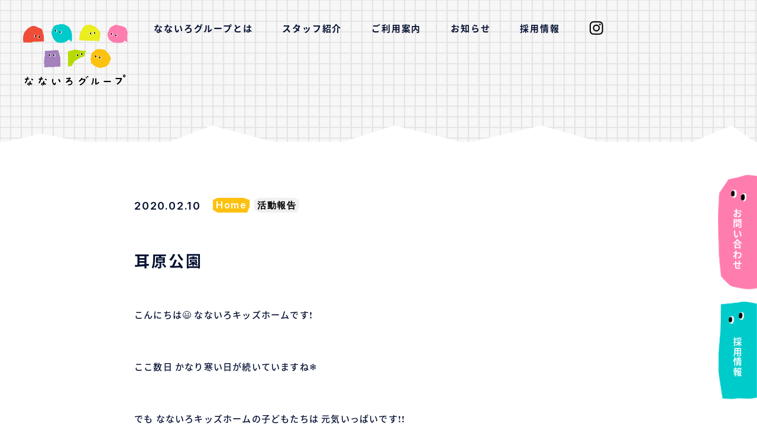

--- FILE ---
content_type: text/html; charset=UTF-8
request_url: https://7colors-kids.com/post-1274/
body_size: 13324
content:
<!DOCTYPE html>
<html lang="ja">

<head>
	</script>
	<meta charset="UTF-8">
	<meta http-equiv="X-UA-Compatible" content="IE=edge" />
	<script src="https://7colors-kids.com/wp/wp-content/themes/nanairo/assets/js/viewport-extra.min.js"></script>
	<script>
		if (navigator.userAgent.indexOf('iPhone') > 0 || navigator.userAgent.indexOf('Android') > 0 &&
			navigator.userAgent.indexOf('Mobile') > 0) {
			new ViewportExtra(375);
		} else if (navigator.userAgent.indexOf('iPad') > 0 || navigator.userAgent.indexOf('Android') > 0 || window.navigator
			.userAgent.toLowerCase().indexOf('macintosh') > -1 && 'ontouchend' in document) {
			document.write('<meta name="viewport" content="width=1280">');
		} else {
			document.write(
				'<meta name="viewport" content="width=device-width, user-scalable=no, initial-scale=1.0, maximum-scale=1.0, minimum-scale=1.0">'
			);
		}
	</script>
	<!-- Global site tag (gtag.js) - Google Analytics -->
	<script async src="https://www.googletagmanager.com/gtag/js?id=UA-208620171-1"></script>
	<script>
		window.dataLayer = window.dataLayer || [];

		function gtag() {
			dataLayer.push(arguments);
		}
		gtag('js', new Date());

		gtag('config', 'UA-208620171-1');
	</script>
	<!-- Global site tag (gtag.js) - Google Analytics -->
	<script async src="https://www.googletagmanager.com/gtag/js?id=G-978KKCFB9X"></script>
	<script>
		window.dataLayer = window.dataLayer || [];

		function gtag() {
			dataLayer.push(arguments);
		}
		gtag('js', new Date());

		gtag('config', 'G-978KKCFB9X');
	</script>
	<!-- <script type="text/javascript" src="//typesquare.com/3/tsst/script/ja/typesquare.js?v3UkynPCE-4%3D" charset="utf-8"> -->
	</script>
	
	<link rel="preconnect" href="https://fonts.googleapis.com">
	<link rel="preconnect" href="https://fonts.gstatic.com" crossorigin>
	<link href="https://fonts.googleapis.com/css2?family=Inter:wght@600&display=swap" rel="stylesheet">
	<script>
		(function(d) {
			var config = {
					kitId: 'vgw0krt',
					scriptTimeout: 3000,
					async: true
				},
				h = d.documentElement,
				t = setTimeout(function() {
					h.className = h.className.replace(/\bwf-loading\b/g, "") + " wf-inactive";
				}, config.scriptTimeout),
				tk = d.createElement("script"),
				f = false,
				s = d.getElementsByTagName("script")[0],
				a;
			h.className += " wf-loading";
			tk.src = 'https://use.typekit.net/' + config.kitId + '.js';
			tk.async = true;
			tk.onload = tk.onreadystatechange = function() {
				a = this.readyState;
				if (f || a && a != "complete" && a != "loaded") return;
				f = true;
				clearTimeout(t);
				try {
					Typekit.load(config)
				} catch (e) {}
			};
			s.parentNode.insertBefore(tk, s)
		})(document);
	</script>
	<link rel="icon" href="https://7colors-kids.com/wp/wp-content/themes/nanairo/assets/favicon.ico">
	<link rel="apple-touch-icon" href="https://7colors-kids.com/wp/wp-content/themes/nanairo/assets/apple-touch-icon.png" sizes="180x180">
	<!-- css -->
	<link rel="stylesheet" href="https://use.typekit.net/jcu0lnx.css">
	<link rel="stylesheet" href="https://7colors-kids.com/wp/wp-content/themes/nanairo/assets/css/style.css?1769335434">
	<link rel=" stylesheet" href="https://7colors-kids.com/wp/wp-content/themes/nanairo/assets/css/add.css?1769335434">
			<!-- js -->
	<script src="https://ajax.googleapis.com/ajax/libs/jquery/3.4.1/jquery.min.js"></script>
	<!--slick-->
	<link rel="stylesheet" type="text/css" href="https://7colors-kids.com/wp/wp-content/themes/nanairo/assets/js/slick/slick.css">
	<!-- <link rel="stylesheet" href="https://7colors-kids.com/wp/wp-content/themes/nanairo/assets/js/slick/slick-theme.css"> -->
	<script type="text/javascript" src="https://7colors-kids.com/wp/wp-content/themes/nanairo/assets/js/slick/slick.min.js">
	</script>
	<!--Lozad.js-->
	<script src="https://7colors-kids.com/wp/wp-content/themes/nanairo/assets/js/lozad.min.js"></script>
	<!-- gsap -->
	<script src="https://cdn.jsdelivr.net/npm/gsap@3.12.5/dist/gsap.min.js"></script>

	<!--object-fit-->
	<script src="https://cdnjs.cloudflare.com/ajax/libs/object-fit-images/3.2.4/ofi.js"></script>
	<script src="//api.html5media.info/1.2.2/html5media.min.js"></script>
	<!-- polyfill -->
	<script src="https://cdnjs.cloudflare.com/ajax/libs/picturefill/3.0.3/picturefill.min.js"></script>
	
		<!-- All in One SEO 4.1.5.3 -->
		<title>耳原公園 | 大阪府茨木市の児童発達支援・放課後等デイサービス なないろグループ</title>
		<meta name="description" content="こんにちは😃 なないろキッズホームです❗️ ここ数日 かなり寒い日が続いていますね❄️ でも なないろキッズホームの子どもたちは 元気いっぱいです&amp; […]" />
		<meta name="robots" content="max-image-preview:large" />
		<link rel="canonical" href="https://7colors-kids.com/post-1274/" />
		<meta property="og:locale" content="ja_JP" />
		<meta property="og:site_name" content="なないろグループ｜大阪府茨木市の児童発達支援・放課後等デイサービス |" />
		<meta property="og:type" content="article" />
		<meta property="og:title" content="耳原公園 | 大阪府茨木市の児童発達支援・放課後等デイサービス なないろグループ" />
		<meta property="og:description" content="こんにちは😃 なないろキッズホームです❗️ ここ数日 かなり寒い日が続いていますね❄️ でも なないろキッズホームの子どもたちは 元気いっぱいです&amp; […]" />
		<meta property="og:url" content="https://7colors-kids.com/post-1274/" />
		<meta property="og:image" content="https://7colors-kids.com/wp/wp-content/uploads/2021/10/ogimage.jpg" />
		<meta property="og:image:secure_url" content="https://7colors-kids.com/wp/wp-content/uploads/2021/10/ogimage.jpg" />
		<meta property="og:image:width" content="2400" />
		<meta property="og:image:height" content="1260" />
		<meta property="article:published_time" content="2020-02-10T04:16:44+00:00" />
		<meta property="article:modified_time" content="2021-09-21T06:49:45+00:00" />
		<meta name="twitter:card" content="summary_large_image" />
		<meta name="twitter:domain" content="7colors-kids.com" />
		<meta name="twitter:title" content="耳原公園 | 大阪府茨木市の児童発達支援・放課後等デイサービス なないろグループ" />
		<meta name="twitter:description" content="こんにちは😃 なないろキッズホームです❗️ ここ数日 かなり寒い日が続いていますね❄️ でも なないろキッズホームの子どもたちは 元気いっぱいです&amp; […]" />
		<meta name="twitter:image" content="https://7colors-kids.com/wp/wp-content/uploads/2020/02/fbe39eafe7ccfce22ee4f0d2ca565aa4-2.jpeg" />
		<script type="application/ld+json" class="aioseo-schema">
			{"@context":"https:\/\/schema.org","@graph":[{"@type":"WebSite","@id":"https:\/\/7colors-kids.com\/#website","url":"https:\/\/7colors-kids.com\/","name":"\u306a\u306a\u3044\u308d\u30b0\u30eb\u30fc\u30d7\uff5c\u5927\u962a\u5e9c\u8328\u6728\u5e02\u306e\u5150\u7ae5\u767a\u9054\u652f\u63f4\u30fb\u653e\u8ab2\u5f8c\u7b49\u30c7\u30a4\u30b5\u30fc\u30d3\u30b9","inLanguage":"ja","publisher":{"@id":"https:\/\/7colors-kids.com\/#organization"}},{"@type":"Organization","@id":"https:\/\/7colors-kids.com\/#organization","name":"\u306a\u306a\u3044\u308d\u30b0\u30eb\u30fc\u30d7","url":"https:\/\/7colors-kids.com\/"},{"@type":"BreadcrumbList","@id":"https:\/\/7colors-kids.com\/post-1274\/#breadcrumblist","itemListElement":[{"@type":"ListItem","@id":"https:\/\/7colors-kids.com\/#listItem","position":1,"item":{"@type":"WebPage","@id":"https:\/\/7colors-kids.com\/","name":"\u30db\u30fc\u30e0","description":"\u306a\u306a\u3044\u308d\u30b0\u30eb\u30fc\u30d7\u306f\u5927\u962a\u5e9c\u8328\u6728\u5e02\u3067\u5150\u7ae5\u767a\u9054\u652f\u63f4\u30fb\u653e\u8ab2\u5f8c\u7b49\u30c7\u30a4\u30b5\u30fc\u30d3\u30b9\u3092\u884c\u3063\u3066\u3044\u307e\u3059\u3002\u767a\u9054\u969c\u5bb3\u306e\u304a\u5b50\u3055\u307e\u306b\u904b\u52d5\u7642\u80b2\u30fbSST\u7642\u80b2\u30fb\u751f\u6d3b\u7642\u80b2\u30fb\u5b66\u7fd2\u30b5\u30dd\u30fc\u30c8\u30fb\u30d3\u30b8\u30e7\u30f3\u30c8\u30ec\u30fc\u30cb\u30f3\u30b0\u306a\u3069\u3001\u69d8\u3005\u306a\u30d7\u30ed\u30b0\u30e9\u30e0\u3092\u5f37\u5236\u305b\u305a\u306b\u697d\u3057\u304f\u5b9f\u8df5\u3057\u3001\u4ed6\u8005\u3068\u306e\u95a2\u308f\u308a\u3067\u559c\u3073\u3092\u5171\u6709\u3067\u304d\u308b\u611f\u52d5\u3092\u77e5\u3063\u3066\u3082\u3089\u3046\u3088\u3046\u306b\u3057\u3066\u3044\u307e\u3059\u3002","url":"https:\/\/7colors-kids.com\/"},"nextItem":"https:\/\/7colors-kids.com\/post-1274\/#listItem"},{"@type":"ListItem","@id":"https:\/\/7colors-kids.com\/post-1274\/#listItem","position":2,"item":{"@type":"WebPage","@id":"https:\/\/7colors-kids.com\/post-1274\/","name":"\u8033\u539f\u516c\u5712","description":"\u3053\u3093\u306b\u3061\u306f\ud83d\ude03 \u306a\u306a\u3044\u308d\u30ad\u30c3\u30ba\u30db\u30fc\u30e0\u3067\u3059\u2757\ufe0f \u3053\u3053\u6570\u65e5 \u304b\u306a\u308a\u5bd2\u3044\u65e5\u304c\u7d9a\u3044\u3066\u3044\u307e\u3059\u306d\u2744\ufe0f \u3067\u3082 \u306a\u306a\u3044\u308d\u30ad\u30c3\u30ba\u30db\u30fc\u30e0\u306e\u5b50\u3069\u3082\u305f\u3061\u306f \u5143\u6c17\u3044\u3063\u3071\u3044\u3067\u3059& [\u2026]","url":"https:\/\/7colors-kids.com\/post-1274\/"},"previousItem":"https:\/\/7colors-kids.com\/#listItem"}]},{"@type":"Person","@id":"https:\/\/7colors-kids.com\/author\/nanairo_admin\/#author","url":"https:\/\/7colors-kids.com\/author\/nanairo_admin\/","name":"nanairo_admin","image":{"@type":"ImageObject","@id":"https:\/\/7colors-kids.com\/post-1274\/#authorImage","url":"https:\/\/secure.gravatar.com\/avatar\/19f4a628dcbba87a40e1107f13bad702a1910b9b5ff731fc9ff6cc4be8f43aee?s=96&d=mm&r=g","width":96,"height":96,"caption":"nanairo_admin"}},{"@type":"WebPage","@id":"https:\/\/7colors-kids.com\/post-1274\/#webpage","url":"https:\/\/7colors-kids.com\/post-1274\/","name":"\u8033\u539f\u516c\u5712 | \u5927\u962a\u5e9c\u8328\u6728\u5e02\u306e\u5150\u7ae5\u767a\u9054\u652f\u63f4\u30fb\u653e\u8ab2\u5f8c\u7b49\u30c7\u30a4\u30b5\u30fc\u30d3\u30b9 \u306a\u306a\u3044\u308d\u30b0\u30eb\u30fc\u30d7","description":"\u3053\u3093\u306b\u3061\u306f\ud83d\ude03 \u306a\u306a\u3044\u308d\u30ad\u30c3\u30ba\u30db\u30fc\u30e0\u3067\u3059\u2757\ufe0f \u3053\u3053\u6570\u65e5 \u304b\u306a\u308a\u5bd2\u3044\u65e5\u304c\u7d9a\u3044\u3066\u3044\u307e\u3059\u306d\u2744\ufe0f \u3067\u3082 \u306a\u306a\u3044\u308d\u30ad\u30c3\u30ba\u30db\u30fc\u30e0\u306e\u5b50\u3069\u3082\u305f\u3061\u306f \u5143\u6c17\u3044\u3063\u3071\u3044\u3067\u3059& [\u2026]","inLanguage":"ja","isPartOf":{"@id":"https:\/\/7colors-kids.com\/#website"},"breadcrumb":{"@id":"https:\/\/7colors-kids.com\/post-1274\/#breadcrumblist"},"author":"https:\/\/7colors-kids.com\/author\/nanairo_admin\/#author","creator":"https:\/\/7colors-kids.com\/author\/nanairo_admin\/#author","image":{"@type":"ImageObject","@id":"https:\/\/7colors-kids.com\/#mainImage","url":"https:\/\/7colors-kids.com\/wp\/wp-content\/uploads\/2020\/02\/fbe39eafe7ccfce22ee4f0d2ca565aa4-2.jpeg","width":960,"height":1280},"primaryImageOfPage":{"@id":"https:\/\/7colors-kids.com\/post-1274\/#mainImage"},"datePublished":"2020-02-10T04:16:44+09:00","dateModified":"2021-09-21T06:49:45+09:00"},{"@type":"BlogPosting","@id":"https:\/\/7colors-kids.com\/post-1274\/#blogposting","name":"\u8033\u539f\u516c\u5712 | \u5927\u962a\u5e9c\u8328\u6728\u5e02\u306e\u5150\u7ae5\u767a\u9054\u652f\u63f4\u30fb\u653e\u8ab2\u5f8c\u7b49\u30c7\u30a4\u30b5\u30fc\u30d3\u30b9 \u306a\u306a\u3044\u308d\u30b0\u30eb\u30fc\u30d7","description":"\u3053\u3093\u306b\u3061\u306f\ud83d\ude03 \u306a\u306a\u3044\u308d\u30ad\u30c3\u30ba\u30db\u30fc\u30e0\u3067\u3059\u2757\ufe0f \u3053\u3053\u6570\u65e5 \u304b\u306a\u308a\u5bd2\u3044\u65e5\u304c\u7d9a\u3044\u3066\u3044\u307e\u3059\u306d\u2744\ufe0f \u3067\u3082 \u306a\u306a\u3044\u308d\u30ad\u30c3\u30ba\u30db\u30fc\u30e0\u306e\u5b50\u3069\u3082\u305f\u3061\u306f \u5143\u6c17\u3044\u3063\u3071\u3044\u3067\u3059& [\u2026]","inLanguage":"ja","headline":"\u8033\u539f\u516c\u5712","author":{"@id":"https:\/\/7colors-kids.com\/author\/nanairo_admin\/#author"},"publisher":{"@id":"https:\/\/7colors-kids.com\/#organization"},"datePublished":"2020-02-10T04:16:44+09:00","dateModified":"2021-09-21T06:49:45+09:00","articleSection":"\u6d3b\u52d5\u5831\u544a, Home","mainEntityOfPage":{"@id":"https:\/\/7colors-kids.com\/post-1274\/#webpage"},"isPartOf":{"@id":"https:\/\/7colors-kids.com\/post-1274\/#webpage"},"image":{"@type":"ImageObject","@id":"https:\/\/7colors-kids.com\/#articleImage","url":"https:\/\/7colors-kids.com\/wp\/wp-content\/uploads\/2020\/02\/fbe39eafe7ccfce22ee4f0d2ca565aa4-2.jpeg","width":960,"height":1280}}]}
		</script>
		<!-- All in One SEO -->

<link rel="alternate" type="application/rss+xml" title="なないろグループ｜大阪府茨木市の児童発達支援・放課後等デイサービス &raquo; 耳原公園 のコメントのフィード" href="https://7colors-kids.com/post-1274/feed/" />
<link rel="alternate" title="oEmbed (JSON)" type="application/json+oembed" href="https://7colors-kids.com/wp-json/oembed/1.0/embed?url=https%3A%2F%2F7colors-kids.com%2Fpost-1274%2F" />
<link rel="alternate" title="oEmbed (XML)" type="text/xml+oembed" href="https://7colors-kids.com/wp-json/oembed/1.0/embed?url=https%3A%2F%2F7colors-kids.com%2Fpost-1274%2F&#038;format=xml" />
<style id='wp-img-auto-sizes-contain-inline-css' type='text/css'>
img:is([sizes=auto i],[sizes^="auto," i]){contain-intrinsic-size:3000px 1500px}
/*# sourceURL=wp-img-auto-sizes-contain-inline-css */
</style>
<style id='wp-emoji-styles-inline-css' type='text/css'>

	img.wp-smiley, img.emoji {
		display: inline !important;
		border: none !important;
		box-shadow: none !important;
		height: 1em !important;
		width: 1em !important;
		margin: 0 0.07em !important;
		vertical-align: -0.1em !important;
		background: none !important;
		padding: 0 !important;
	}
/*# sourceURL=wp-emoji-styles-inline-css */
</style>
<style id='wp-block-library-inline-css' type='text/css'>
:root{--wp-block-synced-color:#7a00df;--wp-block-synced-color--rgb:122,0,223;--wp-bound-block-color:var(--wp-block-synced-color);--wp-editor-canvas-background:#ddd;--wp-admin-theme-color:#007cba;--wp-admin-theme-color--rgb:0,124,186;--wp-admin-theme-color-darker-10:#006ba1;--wp-admin-theme-color-darker-10--rgb:0,107,160.5;--wp-admin-theme-color-darker-20:#005a87;--wp-admin-theme-color-darker-20--rgb:0,90,135;--wp-admin-border-width-focus:2px}@media (min-resolution:192dpi){:root{--wp-admin-border-width-focus:1.5px}}.wp-element-button{cursor:pointer}:root .has-very-light-gray-background-color{background-color:#eee}:root .has-very-dark-gray-background-color{background-color:#313131}:root .has-very-light-gray-color{color:#eee}:root .has-very-dark-gray-color{color:#313131}:root .has-vivid-green-cyan-to-vivid-cyan-blue-gradient-background{background:linear-gradient(135deg,#00d084,#0693e3)}:root .has-purple-crush-gradient-background{background:linear-gradient(135deg,#34e2e4,#4721fb 50%,#ab1dfe)}:root .has-hazy-dawn-gradient-background{background:linear-gradient(135deg,#faaca8,#dad0ec)}:root .has-subdued-olive-gradient-background{background:linear-gradient(135deg,#fafae1,#67a671)}:root .has-atomic-cream-gradient-background{background:linear-gradient(135deg,#fdd79a,#004a59)}:root .has-nightshade-gradient-background{background:linear-gradient(135deg,#330968,#31cdcf)}:root .has-midnight-gradient-background{background:linear-gradient(135deg,#020381,#2874fc)}:root{--wp--preset--font-size--normal:16px;--wp--preset--font-size--huge:42px}.has-regular-font-size{font-size:1em}.has-larger-font-size{font-size:2.625em}.has-normal-font-size{font-size:var(--wp--preset--font-size--normal)}.has-huge-font-size{font-size:var(--wp--preset--font-size--huge)}.has-text-align-center{text-align:center}.has-text-align-left{text-align:left}.has-text-align-right{text-align:right}.has-fit-text{white-space:nowrap!important}#end-resizable-editor-section{display:none}.aligncenter{clear:both}.items-justified-left{justify-content:flex-start}.items-justified-center{justify-content:center}.items-justified-right{justify-content:flex-end}.items-justified-space-between{justify-content:space-between}.screen-reader-text{border:0;clip-path:inset(50%);height:1px;margin:-1px;overflow:hidden;padding:0;position:absolute;width:1px;word-wrap:normal!important}.screen-reader-text:focus{background-color:#ddd;clip-path:none;color:#444;display:block;font-size:1em;height:auto;left:5px;line-height:normal;padding:15px 23px 14px;text-decoration:none;top:5px;width:auto;z-index:100000}html :where(.has-border-color){border-style:solid}html :where([style*=border-top-color]){border-top-style:solid}html :where([style*=border-right-color]){border-right-style:solid}html :where([style*=border-bottom-color]){border-bottom-style:solid}html :where([style*=border-left-color]){border-left-style:solid}html :where([style*=border-width]){border-style:solid}html :where([style*=border-top-width]){border-top-style:solid}html :where([style*=border-right-width]){border-right-style:solid}html :where([style*=border-bottom-width]){border-bottom-style:solid}html :where([style*=border-left-width]){border-left-style:solid}html :where(img[class*=wp-image-]){height:auto;max-width:100%}:where(figure){margin:0 0 1em}html :where(.is-position-sticky){--wp-admin--admin-bar--position-offset:var(--wp-admin--admin-bar--height,0px)}@media screen and (max-width:600px){html :where(.is-position-sticky){--wp-admin--admin-bar--position-offset:0px}}
/*wp_block_styles_on_demand_placeholder:6975ea8a86a70*/
/*# sourceURL=wp-block-library-inline-css */
</style>
<style id='classic-theme-styles-inline-css' type='text/css'>
/*! This file is auto-generated */
.wp-block-button__link{color:#fff;background-color:#32373c;border-radius:9999px;box-shadow:none;text-decoration:none;padding:calc(.667em + 2px) calc(1.333em + 2px);font-size:1.125em}.wp-block-file__button{background:#32373c;color:#fff;text-decoration:none}
/*# sourceURL=/wp-includes/css/classic-themes.min.css */
</style>
<link rel="https://api.w.org/" href="https://7colors-kids.com/wp-json/" /><link rel="alternate" title="JSON" type="application/json" href="https://7colors-kids.com/wp-json/wp/v2/posts/1274" /><link rel="EditURI" type="application/rsd+xml" title="RSD" href="https://7colors-kids.com/wp/xmlrpc.php?rsd" />
<meta name="generator" content="WordPress 6.9" />
<link rel='shortlink' href='https://7colors-kids.com/?p=1274' />
</head>
	
<body class="l-wrapper p-page-wrapper p-post-single-wrapper c-wrapper">
	<div class="l-wrapper-inner c-wrapper-inner">
		<nav id="g-nav" class="g-nav u-sp-only">
	<div id="g-scroll-area" class="g-scroll-area">
		<div id="g-nav-inner" class="g-nav-inner">
			<h2 class="g-nav__logo"><a href="/"><img src="https://7colors-kids.com/wp/wp-content/themes/nanairo/assets/img/common/logo01.png" alt=""></a></h2>
			<div class="g-nav-list__wrap">
				<div class="g-nav-list">
					<ul>
						<li class="g-nav-list__item"><a href="/about">なないろグループとは</a></li>
						<li class="g-nav-list__item parent">
							<ul class="g-nav-sub">
								<li class="g-nav-sub__item"><a href="/about/kids">なないろKids</a></li>
								<li class="g-nav-sub__item"><a href="/about/kids">なないろKids<br>2nd</a></li>
								<li class="g-nav-sub__item"><a href="/about/home">なないろHome</a></li>
								<li class="g-nav-sub__item"><a href="/about/study">なないろStudy</a></li>
								<li class="g-nav-sub__item"><a href="/about/study">なないろStudy<br>2nd</a></li>
							</ul>
						</li>
						<li class="g-nav-list__item"><a href="/staff">スタッフ紹介</a></li>
						<li class="g-nav-list__item"><a href="/guide">ご利用案内</a></li>
						<li class="g-nav-list__item"><a href="/news">お知らせ</a></li>
						<li class="g-nav-list__item"><a href="/recruit">採用情報</a></li>
						<li class="g-nav-list__item parent">
							<ul class="g-nav-sub">
								<li class="g-nav-sub__item"><a href="/requirements">募集要項</a></li>
								<li class="g-nav-sub__item"><a href="/entry">応募フォーム</a></li>
							</ul>
						</li>
					</ul>
				</div>
			</div>
			<a class="g-nav-popup" href="/requirements">
				<div class="g-nav-popup__title">
					<p class="g-nav-popup__title_text">スタッフ募集中！</p>
				</div>
				<p class="g-nav-popup__text">今だけ採用お祝い金<br />キャンペーン中！</p>
				<p class="g-nav-popup__link">詳しくは募集要項へ</p>
				<div class="g-nav-popup__bg">
					<img data-src="https://7colors-kids.com/wp/wp-content/themes/nanairo/assets/img/common/popup-bg-sp.png" alt="" class="lozad">
				</div>
			</a>
			<a href="/contact" class="u-btn-contact arrow-next">お問い合わせ</a>
			<ul class="g-nav-list-second">
				<li class="g-nav-list-second__item ico-ig"><a href="https://www.instagram.com/nanairogroup/" target="_blank" rel="noopener noreferrer"><img src="https://7colors-kids.com/wp/wp-content/themes/nanairo/assets/img/common/ico-ig.png" alt=""></a></li>
				<li class="g-nav-list-second__item"><a href="/about#company">運営会社</a></li>
				<li class="g-nav-list-second__item"><a href="/privacy">プライバシーポリシー</a></li>
			</ul>
			<div class="g-nav-btn-close closebtn u-sp-only" id="closebtn">
				<span>メニューを閉じる</span>
				<div class="gnav__btn close-btn-ico">
					<div class="btn-line-wrapper">
						<span></span>
						<span></span>
					</div>
				</div>
			</div>
		</div>
	</div>
</nav>		<button type="button" class="gnav__btn openbtn u-sp-only js-buttonHamburger">
			<div class="btn-trigger">
				<span class="btn-line">
					<span class="hidden-text">メニューを開閉する</span>
				</span>
			</div>
		</button>
		<main class="main p-main-news p-main-page p-main-single-page">
    <div class="p-main-title-wrapper">
        <h1 class="c-top-mv-title p-page-mv-title">
   <a href="/">
      <img src="https://7colors-kids.com/wp/wp-content/themes/nanairo/assets/img/common/logo01.png" alt="なないろグループ" class="logo-first">
      <img src="https://7colors-kids.com/wp/wp-content/themes/nanairo/assets/img/common/logo-fixed.png" alt="なないろグループ" class="logo-fixed u-pc-only">
   </a>
</h1>        <div class="p-main-title__inner">
            		<ul class="c-top-mv-pc-menu c-gnav u-pc-only">
				<li class="c-top-mv-pc-menu__item has-sub">
			<a href="/about" class="anim-menu">なないろグループとは</a>
			<ul class="sub">
				<li class="sub-item"><a href="/about/kids">なないろKids</a></li>
				<li class="sub-item"><a href="/about/kids">なないろKids 2nd</a></li>
				<li class="sub-item"><a href="/about/home">なないろHome</a></li>
				<li class="sub-item"><a href="/about/study">なないろStudy</a></li>
				<li class="sub-item"><a href="/about/study">なないろStudy 2nd</a></li>
			</ul>
		</li>
		<li class="c-top-mv-pc-menu__item"><a href="/staff" class="anim-menu blue">スタッフ紹介</a></li>
		<li class="c-top-mv-pc-menu__item"><a href="/guide" class="anim-menu yellow">ご利用案内</a></li>
		<li class="c-top-mv-pc-menu__item"><a href="/news" class="anim-menu purple">お知らせ</a></li>
		<li class="c-top-mv-pc-menu__item has-sub has-sub2">
			<a href="/recruit" class="anim-menu purple">採用情報</a>
			<ul class="sub">
				<li class="sub-item"><a href="/requirements">募集要項</a></li>
				<li class="sub-item sub-item-popup  js-fv-popup-hover"><a href="/entry">応募フォーム</a></li>
			</ul>
		</li>
		<li class="c-top-mv-pc-menu__item ig"><a href="https://www.instagram.com/nanairogroup/" target="_blank" rel="noopener noreferrer"><img src="https://7colors-kids.com/wp/wp-content/themes/nanairo/assets/img/common/ico-ig.png" alt="Instagram"></a>
		</li>
			<a class="c-top-mv-pc-popup js-fv-popup" href="/requirements">
				<div class="c-top-mv-pc-popup__title">
					<p class="c-top-mv-pc-popup__title_text">スタッフ募集中！</p>
				</div>
				<p class="c-top-mv-pc-popup__text">今だけ採用お祝い金<br />キャンペーン中！</p>
				<p class="c-top-mv-pc-popup__link">詳しくは募集要項へ</p>
				<div class="c-top-mv-pc-popup__bg">
					<img data-src="https://7colors-kids.com/wp/wp-content/themes/nanairo/assets/img/common/popup-bg.png" alt="" class="u-pc-only lozad">
				</div>
			</a>
		</ul>        </div>
    </div>
    <div class="p-post-content-wrapper u-bg-line-nami-white">
        <ul class="p-top-mv__menu">
    <li class="p-top-mv__menu__item"><a href="/">トップ</a></li>
    <li class="p-top-mv__menu__item"><a href="/contact">お問い合わせ</a></li>
    <li class="p-top-mv__menu__item"><a href="/recruit">採用情報</a></li>
</ul>        <div class="p-post-content-wrapper__inner u-content-inner">
            <div class="p-post-content__inner-wrapper js-observed fadeInDown">
                <div class="p-post-date-cat-wrapper">
                    <time class="p-post-date">2020.02.10</time>
                    <div class="p-tag-wrapper">
                                                <!--タグ（教室）-->
                                                                                                                                                                                                                                                                                                                                        <span><a href="https://7colors-kids.com/category/class/home/" class="p-tag place yellow">Home</a></span>
                                                            
                        <!--タグ（カテゴリー）-->
                        <div class="p-tag-cat-list">
                                                                                                                                                                                <span><a href="https://7colors-kids.com/category/report/" class="p-tag gray">活動報告</a></span>
                                                                                            </div>
                    </div>
                </div>

                <h2 class="p-post__title">
                    耳原公園                </h2>
                <div class="p-post" id="post">
                    <p>こんにちは&#x1f603; なないろキッズホームです&#x2757;&#xfe0f;</p>
<p>ここ数日 かなり寒い日が続いていますね&#x2744;&#xfe0f;</p>
<p>でも なないろキッズホームの子どもたちは 元気いっぱいです&#x2757;&#xfe0f;&#x2757;&#xfe0f;</p>
<p>先日は久しぶりに耳原公園へ行ってきました&#x1f929;</p>
<p><img fetchpriority="high" decoding="async" src="https://7colors-kids.com/wp/wp-content/uploads/2020/02/c4c5df946abb8de8c9daf6ba1c11c20c-2-768x1024.jpeg" alt="" width="625" height="833" class="alignnone size-large wp-image-1275" srcset="https://7colors-kids.com/wp/wp-content/uploads/2020/02/c4c5df946abb8de8c9daf6ba1c11c20c-2-768x1024.jpeg 768w, https://7colors-kids.com/wp/wp-content/uploads/2020/02/c4c5df946abb8de8c9daf6ba1c11c20c-2-225x300.jpeg 225w, https://7colors-kids.com/wp/wp-content/uploads/2020/02/c4c5df946abb8de8c9daf6ba1c11c20c-2.jpeg 960w" sizes="(max-width: 625px) 100vw, 625px" /></p>
<p>寒さなんて 吹っ飛んでいくくらい 子どもたちは元気です&#x2728;&#x2728;</p>
<p><img decoding="async" src="https://7colors-kids.com/wp/wp-content/uploads/2020/02/fbe39eafe7ccfce22ee4f0d2ca565aa4-2-768x1024.jpeg" alt="" width="625" height="833" class="alignnone size-large wp-image-1276" srcset="https://7colors-kids.com/wp/wp-content/uploads/2020/02/fbe39eafe7ccfce22ee4f0d2ca565aa4-2-768x1024.jpeg 768w, https://7colors-kids.com/wp/wp-content/uploads/2020/02/fbe39eafe7ccfce22ee4f0d2ca565aa4-2-225x300.jpeg 225w, https://7colors-kids.com/wp/wp-content/uploads/2020/02/fbe39eafe7ccfce22ee4f0d2ca565aa4-2.jpeg 960w" sizes="(max-width: 625px) 100vw, 625px" />、</p>
<p>楽しかったね&#x2603;&#xfe0f; ホームに帰ったら 手洗い</p>
<p>うがいを忘れずに&#x1f646;&#x200d;&#x2640;&#xfe0f;</p>
<p>なないろキッズホーム 釜谷&#x1f60d;    	</p>
                </div>
                <div class="p-sns-share-btns-wrapper">
                    <p class="p-sns-share-btns-wrapper__title">この記事をシェア</p>
                    <div class="p-sns-share-btns">
                        <a href="" class="share-line share-btn" target="_blank" rel="noopener noreferrer">
                            <img alt="" class="facebook" src="https://7colors-kids.com/wp/wp-content/themes/nanairo/assets/img/common/ico-share-line.png">
                        </a>
                        <a href="" class="share-facebook share-btn" target="_blank" rel="noopener noreferrer">
                            <img alt="" class="facebook" src="https://7colors-kids.com/wp/wp-content/themes/nanairo/assets/img/common/ico-share-fb.png">
                        </a>
                        <a href="" class="share-twitter share-btn" target="_blank" rel="noopener noreferrer">
                            <img alt="" class="facebook" src="https://7colors-kids.com/wp/wp-content/themes/nanairo/assets/img/common/ico-share-twitter.png">
                        </a>
                    </div>
                </div>


                <hr class="c-separator">
                <a href="/news" class="u-btn arrow-next p-btn-link u-btn-hover-type1 js-split wave">お知らせ一覧</a>
            </div>



            <!--最新記事リスト-->
            <div class="p-recent-posts-wrapper">
                <h2 class="p-recent-posts__heading">最近のお知らせ</h2>
                
                    <ul class="p-recent-post">
                                                                                <li class="p-recent-post__item">
                                <a href="https://7colors-kids.com/post-8844/">
                                    <p class="p-recent-post__img"><img src="https://7colors-kids.com/wp/wp-content/uploads/2026/01/Image_20260114_182730_834-e1768444030477-418x460.jpeg" alt=""></p>
                                    <div class="p-post-date-cat-wrapper">
                                        <div class="p-tag-wrapper">
                                            
                                            <!--タグ（教室）-->
                                                                                                                                                                                                                                                    
                                                                                                                                                                            
                                                        <span class="p-tag place yellow">Home</span>
                                                                                                    
                                            <!--タグ（カテゴリー）-->
                                            <div class="p-tag-cat-list">
                                                                                                                                                                                                                        <span class="p-tag gray">活動報告</span>
                                                                                                                                                        </div>
                                        </div>
                                    </div>
                                    <p class="p-recent-post__item__title">12月のSST・イベント🎄</p>
                                    <time class="p-recent-post__date">2026.01.20</time>
                                    <div class="p-recent-post__text text_limit"><p>こんにちは！ なないろHomeです🌱 12月のSSTは『風船遊び🎈』 1週目は、お友達にパスをしたり、協力して風船を落とさないゲームをしました！ お友達に優しくパス！ 2週目以降は、チーム対抗で風船バレーをしました♪ 風 [&hellip;]</p>
</div>
                                </a>
                            </li>

                                                                                <li class="p-recent-post__item">
                                <a href="https://7colors-kids.com/post-8807/">
                                    <p class="p-recent-post__img"><img src="https://7colors-kids.com/wp/wp-content/uploads/2026/01/IMG_5716-418x460.jpeg" alt=""></p>
                                    <div class="p-post-date-cat-wrapper">
                                        <div class="p-tag-wrapper">
                                            
                                            <!--タグ（教室）-->
                                                                                                                                                                                                                                                    
                                                        
                                                        <span class="p-tag place yellow">Study 2nd</span>
                                                                                                    
                                            <!--タグ（カテゴリー）-->
                                            <div class="p-tag-cat-list">
                                                                                                                                                                                                                        <span class="p-tag gray">活動報告</span>
                                                                                                                                                        </div>
                                        </div>
                                    </div>
                                    <p class="p-recent-post__item__title">クリスマスパーティー</p>
                                    <time class="p-recent-post__date">2026.01.13</time>
                                    <div class="p-recent-post__text text_limit"><p>こんにちは なないろStudy2ndです。 🎵　ゆきやこんこ　あられやこんこ　降っては降ってはずんずん積もる　🎵 童謡『雪』のワンフレーズですが、「こんこ」とは・・・ 「どんどん降ってきて」という意味だそうです。 雪を見 [&hellip;]</p>
</div>
                                </a>
                            </li>

                                                                                <li class="p-recent-post__item">
                                <a href="https://7colors-kids.com/post-8770/">
                                    <p class="p-recent-post__img"><img src="https://7colors-kids.com/wp/wp-content/uploads/2025/12/IMG_3443-418x460.jpeg" alt=""></p>
                                    <div class="p-post-date-cat-wrapper">
                                        <div class="p-tag-wrapper">
                                            
                                            <!--タグ（教室）-->
                                                                                                                                                                                                                                                    
                                                                                                                                                                            
                                                        <span class="p-tag place green">Study</span>
                                                                                                    
                                            <!--タグ（カテゴリー）-->
                                            <div class="p-tag-cat-list">
                                                                                                                                                                                                                        <span class="p-tag gray">活動報告</span>
                                                                                                                                                        </div>
                                        </div>
                                    </div>
                                    <p class="p-recent-post__item__title">12月のイベント🎄</p>
                                    <time class="p-recent-post__date">2026.01.06</time>
                                    <div class="p-recent-post__text text_limit"><p>こんにちは、なないろStudyです✏️ 新年明けましておめでとうございます🎍 本年もよろしくお願いいたします！ 12月のイベントは、にらたま市へのお買い物とクリスマス会をしました✨ にらたま市 就労継続支援B型を行ってい [&hellip;]</p>
</div>
                                </a>
                            </li>

                                                                                <li class="p-recent-post__item">
                                <a href="https://7colors-kids.com/post-8809/">
                                    <p class="p-recent-post__img"><img src="https://7colors-kids.com/wp/wp-content/uploads/2025/12/line_oa_chat_251215_113545-1.jpeg" alt=""></p>
                                    <div class="p-post-date-cat-wrapper">
                                        <div class="p-tag-wrapper">
                                            
                                            <!--タグ（教室）-->
                                                                                                                                                                                                                                                    
                                                                                                                                                                            
                                                        <span class="p-tag place pink">Kids 2nd</span>
                                                                                                    
                                            <!--タグ（カテゴリー）-->
                                            <div class="p-tag-cat-list">
                                                                                                                                                                                                                        <span class="p-tag gray">お知らせ</span>
                                                                                                                                                        </div>
                                        </div>
                                    </div>
                                    <p class="p-recent-post__item__title">クリスマスリース作り🎄</p>
                                    <time class="p-recent-post__date">2025.12.24</time>
                                    <div class="p-recent-post__text text_limit"><p>こんにちは！なないろkids2ndです。 今日はクリスマスイブですね🎄🔔 12月はクリスマスに向けて、粘土で作るクリスマスリース作りをしました！ まずは作り方の動画を皆で見て、早速スタートです✊ 工程が簡単なので、「簡単 [&hellip;]</p>
</div>
                                </a>
                            </li>

                                                                                <li class="p-recent-post__item">
                                <a href="https://7colors-kids.com/post-8771/">
                                    <p class="p-recent-post__img"><img src="https://7colors-kids.com/wp/wp-content/uploads/2025/12/IMG_3169-scaled.jpeg" alt=""></p>
                                    <div class="p-post-date-cat-wrapper">
                                        <div class="p-tag-wrapper">
                                            
                                            <!--タグ（教室）-->
                                                                                                                                                                                                                                                                                                                                                        
                                                                                                                                                                            
                                                        <span class="p-tag place pink">Kids</span>
                                                                                                    
                                            <!--タグ（カテゴリー）-->
                                            <div class="p-tag-cat-list">
                                                                                                                                                                                                                        <span class="p-tag gray">活動報告</span>
                                                                                                                                                        </div>
                                        </div>
                                    </div>
                                    <p class="p-recent-post__item__title">壁面作り👨‍🎨</p>
                                    <time class="p-recent-post__date">2025.12.23</time>
                                    <div class="p-recent-post__text text_limit"><p>先日、土曜日の活動で1月に飾る壁面をみんなで作りました🎨 みんなで汚れないようにシートを引いたり画用紙の準備から始め、大きな模造紙にフィンガーペインティングで塗りましたよ🖐️ フィンガーペインティングは絵の具を手で塗る技 [&hellip;]</p>
</div>
                                </a>
                            </li>

                                                                                <li class="p-recent-post__item">
                                <a href="https://7colors-kids.com/post-8787/">
                                    <p class="p-recent-post__img"><img src="https://7colors-kids.com/wp/wp-content/uploads/2025/12/Image_20251209_175918_446-418x460.jpeg" alt=""></p>
                                    <div class="p-post-date-cat-wrapper">
                                        <div class="p-tag-wrapper">
                                            
                                            <!--タグ（教室）-->
                                                                                                                                                                                                                                                    
                                                                                                                                                                            
                                                        <span class="p-tag place yellow">Home</span>
                                                                                                    
                                            <!--タグ（カテゴリー）-->
                                            <div class="p-tag-cat-list">
                                                                                                                                                                                                                        <span class="p-tag gray">活動報告</span>
                                                                                                                                                        </div>
                                        </div>
                                    </div>
                                    <p class="p-recent-post__item__title">11月のSST・イベント🍄</p>
                                    <time class="p-recent-post__date">2025.12.16</time>
                                    <div class="p-recent-post__text text_limit"><p>こんにちは！ なないろHomeです🌱 11月のSSTは『ひも遊び』 1週目は、しっぽとりのしっぽを作りました✂️ はじめて三つ編みに挑戦 お手本を参考にしてバッチリ🌟 2週目以降は、しっぽ取り♪ 全力でダッシュ どら焼き [&hellip;]</p>
</div>
                                </a>
                            </li>

                                                                                <li class="p-recent-post__item">
                                <a href="https://7colors-kids.com/post-8772/">
                                    <p class="p-recent-post__img"><img src="https://7colors-kids.com/wp/wp-content/uploads/2025/12/IMG_1973-418x460.jpeg" alt=""></p>
                                    <div class="p-post-date-cat-wrapper">
                                        <div class="p-tag-wrapper">
                                            
                                            <!--タグ（教室）-->
                                                                                                                                                                                                                                                    
                                                        
                                                        <span class="p-tag place yellow">Study 2nd</span>
                                                                                                    
                                            <!--タグ（カテゴリー）-->
                                            <div class="p-tag-cat-list">
                                                                                                                                                                                                                        <span class="p-tag gray">活動報告</span>
                                                                                                                                                        </div>
                                        </div>
                                    </div>
                                    <p class="p-recent-post__item__title">安満遺跡公園🚃</p>
                                    <time class="p-recent-post__date">2025.12.09</time>
                                    <div class="p-recent-post__text text_limit"><p>こんにちは☀️ なないろStudy2ndです！ 今週の金曜日、12月12日は「漢字の日」 「いい字一字」の語呂合わせで「漢字の日」と定められているそうです🤔 毎年この日に「今年の漢字」が京都の清水寺で発表されます 今年の [&hellip;]</p>
</div>
                                </a>
                            </li>

                                                                                <li class="p-recent-post__item">
                                <a href="https://7colors-kids.com/post-8716/">
                                    <p class="p-recent-post__img"><img src="https://7colors-kids.com/wp/wp-content/uploads/2025/11/IMG_0032-1-418x460.jpeg" alt=""></p>
                                    <div class="p-post-date-cat-wrapper">
                                        <div class="p-tag-wrapper">
                                            
                                            <!--タグ（教室）-->
                                                                                                                                                                                                                                                    
                                                                                                                                                                            
                                                        <span class="p-tag place green">Study</span>
                                                                                                    
                                            <!--タグ（カテゴリー）-->
                                            <div class="p-tag-cat-list">
                                                                                                                                                                                                                        <span class="p-tag gray">活動報告</span>
                                                                                                                                                        </div>
                                        </div>
                                    </div>
                                    <p class="p-recent-post__item__title">11月のイベント🚛</p>
                                    <time class="p-recent-post__date">2025.12.02</time>
                                    <div class="p-recent-post__text text_limit"><p>こんにちは、なないろStudyです✏️ 12月になり、寒さが本格化しましたね🥶 風邪も流行っているので、手洗い・うがい・消毒をしっかりしましょう！ 11月のイベントは、保護者会と関西ゲートウェイ見学に行きました🚛 ～　保 [&hellip;]</p>
</div>
                                </a>
                            </li>

                                            </ul>
                                                </div>
            <div class="c-breadcrumb u-content-inner">
                <a href="/" class="c-breadcrumb__item">トップ</a>
                <a href="/news" class="c-breadcrumb__item">お知らせ</a>
                <span class="c-breadcrumb__item current">耳原公園</span>
            </div>
        </div>

    </div>


</main>
            <footer class="l-footer c-footer">
            	<div class="l-footer-inner c-footer-inner">
            		<ul class="c-footer-menu">
            			<li class="c-footer-menu__item"><a href="/"  class="anim-menu blue">トップ</a>
            			</li>
            			<li class="c-footer-menu__item c-footer-menu__item-about"><a href="/about"  class="anim-menu pink">なないろグループとは</a>
            			</li>
            			<li class="c-footer-menu__item c-footer-menu__item-staff"><a href="/staff"  class="anim-menu yellow">スタッフ紹介</a>
            			</li>
            			<li class="c-footer-menu__item c-footer-menu__item-guide"><a href="/guide"  class="anim-menu orange">ご利用案内</a>
            			</li>
            			<li class="c-footer-menu__item c-footer-menu__item-news"><a href="/news"  class="current">お知らせ</a>
            			</li>
            			<li class="c-footer-menu__item c-footer-menu__item-recruit"><a href="/recruit"  class="anim-menu red">採用情報</a>
            			</li>
            		</ul>
            		<div class="c-footer__sns u-content-inner l-content-inner l-c-footer__sns">
            			<h2 class="c-footer__logo"><img data-src="https://7colors-kids.com/wp/wp-content/themes/nanairo/assets/img/common/footer-logo01.png" alt="なないろグループ" class="lozad"></h2>
            			<ul class="c-footer__sns__list">
            				<li class="c-footer__sns__list__item"><a href="https://www.instagram.com/nanairogroup/" target="_blank" rel="noopener noreferrer"><img data-src="https://7colors-kids.com/wp/wp-content/themes/nanairo/assets/img/common/ico-ig.png" alt="Instagram" class="lozad"></a></li>
            			</ul>
            			<ul class="c-footer__place l-footer__place">
            				<li class="c-footer__place__item l-footer__place__item">
            					<span class="c-footer__place__item__tag p-tag-pink">運動療育</span>
            					<a href="/about/kids" class="c-footer__place__item__name">児童発達支援・放課後等デイサービス<span class="text-large">なないろKids</span></a>
            					<div class="c-footer__place__toggle-wrapper">
            						<div class="c-footer__place__item__address">
            							<p class="c-footer__place__item__address__text">〒567-0031 <br class="u-pc-only">大阪府茨木市春日<br class="u-sp-only">3-14-41<br class="u-pc-only">メゾン春日1階</p>
            							<a href="https://goo.gl/maps/tDwtwYCZLnMMY59K9" target="_blank" rel="noopener noreferrer" class="c-footer__place__item__address__map">Google
            								Map</a>
            						</div>
            						<a href="tel:072-609-5276" class="c-footer__place__item__tel l-footer__place__item__tel">TEL<span>072-609-5276</span></a>
            						<p class="c-footer__place__item__hours">平日 13:00~18:00<br>土曜 9:30~10:30(未就学児)<br class="u-pc-only"><span class="space"></span>13:00~15:30(小学生以上)<br>長期休暇中
            							10:00~16:00</p>
            					</div>
            					<span class="c-footer__place-btn-more js-toggle-btn u-sp-only">もっと見る</span>
            				</li>
            				<li class="c-footer__place__item l-footer__place__item">
            					<span class="c-footer__place__item__tag p-tag-pink">運動療育</span>
            					<a href="/about/kids" class="c-footer__place__item__name">児童発達支援・放課後等デイサービス<span class="text-large">なないろKids 2nd</span></a>
            					<div class="c-footer__place__toggle-wrapper">
            						<div class="c-footer__place__item__address">
            							<p class="c-footer__place__item__address__text">〒567-0031 <br class="u-pc-only">大阪府茨木市春日<br class="u-sp-only">3-14-41<br class="u-pc-only">メゾン春日1階</p>
            							<a href="https://goo.gl/maps/tDwtwYCZLnMMY59K9" target="_blank" rel="noopener noreferrer" class="c-footer__place__item__address__map">Google
            								Map</a>
            						</div>
            						<a href="tel:072-697-9411" class="c-footer__place__item__tel l-footer__place__item__tel">TEL<span>072-697-9411</span></a>
            						<p class="c-footer__place__item__hours">平日 13:00~18:00<br>土曜 9:30~10:30(未就学児)<br class="u-pc-only"><span class="space"></span>13:00~15:30(小学生以上)<br>長期休暇中
            							10:00~16:00</p>
            					</div>
            					<span class="c-footer__place-btn-more js-toggle-btn u-sp-only">もっと見る</span>
            				</li>
            				<li class="c-footer__place__item l-footer__place__item">
            					<span class="c-footer__place__item__tag p-tag-yellow">SST療育・生活療育</span>
            					<a href="/about/home" class="c-footer__place__item__name">児童発達支援・放課後等デイサービス<span class="text-large">なないろHome</span></a>
            					<div class="c-footer__place__toggle-wrapper">
            						<div class="c-footer__place__item__address">
            							<p class="c-footer__place__item__address__text">〒567-0027
            								<br>茨木市西田中町7-15<br>ドゥエルやま1階
            							</p>
            							<a href="https://goo.gl/maps/Wc7gnHygjuDhy9HCA" target="_blank" rel="noopener noreferrer" class="c-footer__place__item__address__map">Google
            								Map</a>
            						</div>
            						<a href="tel:072-657-7909" class="c-footer__place__item__tel l-footer__place__item__tel">TEL<span>072-657-7909</span></a>
            						<p class="c-footer__place__item__hours">平日 13:00~17:00 <br>土曜 10:00~16:00<br class="u-pc-only">長期休暇中 10:00~16:00</p>
            					</div>
            					<span class="c-footer__place-btn-more js-toggle-btn u-sp-only">もっと見る</span>
            				</li>
            				<li class="c-footer__place__item l-footer__place__item">
            					<div class="c-footer__place__item__tag p-tag-green p-tag-multiple-line l-tag-multiple-line">
            						<span>学習サポート・</span><span>ビジョントレーニング</span>
            					</div>
            					<a href="/about/study" class="c-footer__place__item__name">児童発達支援・放課後等デイサービス</span><span class="text-large">なないろStudy</span></a>
            					<div class="c-footer__place__toggle-wrapper">
            						<div class="c-footer__place__item__address">
            							<p class="c-footer__place__item__address__text">〒567-0031 <br class="u-pc-only">大阪府茨木市春日<br class="u-sp-only">4-5-11 <br class="u-pc-only">サンハイツ穂積102号室</p>
            							<a href="https://goo.gl/maps/Muw5gSGVmjn5VLs3A" target="_blank" rel="noopener noreferrer" class="c-footer__place__item__address__map">Google
            								Map</a>
            						</div>
            						<a href="tel:072-646-5818" class="c-footer__place__item__tel l-footer__place__item__tel">TEL<span>072-646-5818</span></a>
            						<p class="c-footer__place__item__hours">平日 13:00~18:00 <br>土曜 10:00~16:00<br class="u-pc-only">長期休暇中 10:00~16:00</p>
            					</div>
            					<span class="c-footer__place-btn-more js-toggle-btn u-sp-only">もっと見る</span>
            				</li>
            				<li class="c-footer__place__item l-footer__place__item">
            					<div class="c-footer__place__item__tag p-tag-green p-tag-multiple-line l-tag-multiple-line">
            						<span>学習サポート・</span><span>ビジョントレーニング</span>
            					</div>
            					<a href="/about/study" class="c-footer__place__item__name">児童発達支援・放課後等デイサービス</span><span class="text-large">なないろStudy 2nd</span></a>
            					<div class="c-footer__place__toggle-wrapper">
            						<div class="c-footer__place__item__address">
            							<p class="c-footer__place__item__address__text">〒567-0818 <br class="u-pc-only">大阪府茨木市本町<br class="u-sp-only">6-13 <br class="u-pc-only">マプログレイスⅡ 1階</p>
            							<a href="https://goo.gl/maps/mpUzBbEFV9UNLpTX8" target="_blank" rel="noopener noreferrer" class="c-footer__place__item__address__map">Google
            								Map</a>
            						</div>
            						<a href="tel:072-648-5471" class="c-footer__place__item__tel l-footer__place__item__tel">TEL<span>072-648-5471</span></a>
            						<p class="c-footer__place__item__hours">平日 13:00~18:00 <br>土曜 10:00~16:00<br class="u-pc-only">長期休暇中 10:00~16:00</p>
            					</div>
            					<span class="c-footer__place-btn-more js-toggle-btn u-sp-only">もっと見る</span>
            				</li>
            			</ul>
            		</div>
            		<!-- <div class="c-footer-banner">
                        <a href="https://works.7colors-kids.com/" class="c-bnr-works" target="_blank" rel="noopener noreferrer">
                            <span class="c-bnr-works__more u-pc-only">
                                More!
                            </span>
                            <div class="c-bnr-works__img">
                                <figure class="c-bnr-works__logo">
                                    <img src="https://7colors-kids.com/wp/wp-content/themes/nanairo/assets/img/common/bnr-works-logo.jpg" class="" alt="なないろワークス">
                                </figure>
                                <h3 class="c-bnr-works__subtitle u-sp-only">
                                    就労継続支援<br>AおよびB型
                                </h3>
                            </div>
                            <div class="c-bnr-works__text">
                                <h3 class="c-bnr-works__subtitle u-pc-only">
                                    就労継続支援 AおよびB型
                                </h3>
                                <h2 class="c-bnr-works__title">
                                    働きながら見つけよう<br>自分らしく生きる道
                                </h2>
                            </div>
                            <figure class="c-bnr-works__man">
                                <img src="https://7colors-kids.com/wp/wp-content/themes/nanairo/assets/img/common/bnr-works-man_pc.png" class="u-pc-only" alt="なないろワークス">
                                <img src="https://7colors-kids.com/wp/wp-content/themes/nanairo/assets/img/common/bnr-works-man.png" class="u-sp-only" alt="なないろワークス">
                            </figure>
                        </a>
                    </div> -->
            		<a href="/contact" class="u-btn-contact arrow-next type02 u-content-inner u-btn-hover-type3 js-split wave">お問い合わせ</a>
            		<div class="c-footer__policy u-content-inner">
            			<div class="c-footer__policy__list">
            				<p class="c-footer__policy__list__item js-link"><a href="/about/#company">運営会社</a></p>
            				<p class="c-footer__policy__list__item"><a href="/privacy">プライバシーポリシー</a></p>
            			</div>
            			<p class="c-footer-copyright">© Nanairo Group All Right Reserved.</p>
            		</div>
            	</div>
            </footer>
            </div>

            <script src="https://7colors-kids.com/wp/wp-content/themes/nanairo/assets/js/common.js?202601251003"></script>
            
            <script type="speculationrules">
{"prefetch":[{"source":"document","where":{"and":[{"href_matches":"/*"},{"not":{"href_matches":["/wp/wp-*.php","/wp/wp-admin/*","/wp/wp-content/uploads/*","/wp/wp-content/*","/wp/wp-content/plugins/*","/wp/wp-content/themes/nanairo/*","/*\\?(.+)"]}},{"not":{"selector_matches":"a[rel~=\"nofollow\"]"}},{"not":{"selector_matches":".no-prefetch, .no-prefetch a"}}]},"eagerness":"conservative"}]}
</script>
<script type="text/javascript" src="https://7colors-kids.com/wp/wp-includes/js/jquery/jquery.min.js?ver=3.7.1" id="jquery-core-js"></script>
<script type="text/javascript" src="https://7colors-kids.com/wp/wp-includes/js/jquery/jquery-migrate.min.js?ver=3.4.1&#039; async charset=&#039;UTF-8" id="jquery-migrate-js"></script>
<script id="wp-emoji-settings" type="application/json">
{"baseUrl":"https://s.w.org/images/core/emoji/17.0.2/72x72/","ext":".png","svgUrl":"https://s.w.org/images/core/emoji/17.0.2/svg/","svgExt":".svg","source":{"concatemoji":"https://7colors-kids.com/wp/wp-includes/js/wp-emoji-release.min.js?ver=6.9"}}
</script>
<script type="module">
/* <![CDATA[ */
/*! This file is auto-generated */
const a=JSON.parse(document.getElementById("wp-emoji-settings").textContent),o=(window._wpemojiSettings=a,"wpEmojiSettingsSupports"),s=["flag","emoji"];function i(e){try{var t={supportTests:e,timestamp:(new Date).valueOf()};sessionStorage.setItem(o,JSON.stringify(t))}catch(e){}}function c(e,t,n){e.clearRect(0,0,e.canvas.width,e.canvas.height),e.fillText(t,0,0);t=new Uint32Array(e.getImageData(0,0,e.canvas.width,e.canvas.height).data);e.clearRect(0,0,e.canvas.width,e.canvas.height),e.fillText(n,0,0);const a=new Uint32Array(e.getImageData(0,0,e.canvas.width,e.canvas.height).data);return t.every((e,t)=>e===a[t])}function p(e,t){e.clearRect(0,0,e.canvas.width,e.canvas.height),e.fillText(t,0,0);var n=e.getImageData(16,16,1,1);for(let e=0;e<n.data.length;e++)if(0!==n.data[e])return!1;return!0}function u(e,t,n,a){switch(t){case"flag":return n(e,"\ud83c\udff3\ufe0f\u200d\u26a7\ufe0f","\ud83c\udff3\ufe0f\u200b\u26a7\ufe0f")?!1:!n(e,"\ud83c\udde8\ud83c\uddf6","\ud83c\udde8\u200b\ud83c\uddf6")&&!n(e,"\ud83c\udff4\udb40\udc67\udb40\udc62\udb40\udc65\udb40\udc6e\udb40\udc67\udb40\udc7f","\ud83c\udff4\u200b\udb40\udc67\u200b\udb40\udc62\u200b\udb40\udc65\u200b\udb40\udc6e\u200b\udb40\udc67\u200b\udb40\udc7f");case"emoji":return!a(e,"\ud83e\u1fac8")}return!1}function f(e,t,n,a){let r;const o=(r="undefined"!=typeof WorkerGlobalScope&&self instanceof WorkerGlobalScope?new OffscreenCanvas(300,150):document.createElement("canvas")).getContext("2d",{willReadFrequently:!0}),s=(o.textBaseline="top",o.font="600 32px Arial",{});return e.forEach(e=>{s[e]=t(o,e,n,a)}),s}function r(e){var t=document.createElement("script");t.src=e,t.defer=!0,document.head.appendChild(t)}a.supports={everything:!0,everythingExceptFlag:!0},new Promise(t=>{let n=function(){try{var e=JSON.parse(sessionStorage.getItem(o));if("object"==typeof e&&"number"==typeof e.timestamp&&(new Date).valueOf()<e.timestamp+604800&&"object"==typeof e.supportTests)return e.supportTests}catch(e){}return null}();if(!n){if("undefined"!=typeof Worker&&"undefined"!=typeof OffscreenCanvas&&"undefined"!=typeof URL&&URL.createObjectURL&&"undefined"!=typeof Blob)try{var e="postMessage("+f.toString()+"("+[JSON.stringify(s),u.toString(),c.toString(),p.toString()].join(",")+"));",a=new Blob([e],{type:"text/javascript"});const r=new Worker(URL.createObjectURL(a),{name:"wpTestEmojiSupports"});return void(r.onmessage=e=>{i(n=e.data),r.terminate(),t(n)})}catch(e){}i(n=f(s,u,c,p))}t(n)}).then(e=>{for(const n in e)a.supports[n]=e[n],a.supports.everything=a.supports.everything&&a.supports[n],"flag"!==n&&(a.supports.everythingExceptFlag=a.supports.everythingExceptFlag&&a.supports[n]);var t;a.supports.everythingExceptFlag=a.supports.everythingExceptFlag&&!a.supports.flag,a.supports.everything||((t=a.source||{}).concatemoji?r(t.concatemoji):t.wpemoji&&t.twemoji&&(r(t.twemoji),r(t.wpemoji)))});
//# sourceURL=https://7colors-kids.com/wp/wp-includes/js/wp-emoji-loader.min.js' async charset='UTF-8
/* ]]> */
</script>
            </body>

            </html>

--- FILE ---
content_type: text/css
request_url: https://7colors-kids.com/wp/wp-content/themes/nanairo/assets/css/style.css?1769335434
body_size: 52533
content:
@charset "UTF-8";
html,
body,
div,
span,
object,
iframe,
h1,
h2,
h3,
h4,
h5,
h6,
p,
blockquote,
pre,
abbr,
address,
cite,
code,
del,
dfn,
em,
img,
ins,
kbd,
q,
samp,
small,
strong,
sub,
sup,
var,
b,
i,
dl,
dt,
dd,
ol,
ul,
li,
fieldset,
form,
label,
legend,
table,
caption,
tbody,
tfoot,
thead,
tr,
th,
td,
article,
aside,
canvas,
details,
figcaption,
figure,
footer,
header,
hgroup,
menu,
nav,
section,
summary,
time,
mark,
audio,
video {
  margin: 0;
  padding: 0;
  border: 0;
  outline: 0;
  font-size: 100%;
  vertical-align: baseline;
  background: transparent;
}

body {
  line-height: 1;
}

article,
aside,
details,
figcaption,
figure,
footer,
header,
hgroup,
menu,
nav,
section {
  display: block;
}

nav ul {
  list-style: none;
}

blockquote,
q {
  quotes: none;
}

blockquote:before,
blockquote:after,
q:before,
q:after {
  content: "";
  content: none;
}

a {
  margin: 0;
  padding: 0;
  font-size: 100%;
  vertical-align: baseline;
  background: transparent;
}

del {
  text-decoration: line-through;
}

abbr[title],
dfn[title] {
  border-bottom: 1px dotted;
  cursor: help;
}

table {
  border-collapse: collapse;
  border-spacing: 0;
}

/* change border colour to suit your needs */
hr {
  display: block;
  height: 1px;
  border: 0;
  border-top: 1px solid #000;
  margin: 1em 0;
  padding: 0;
}

input,
select {
  vertical-align: middle;
}

*,
::before,
::after {
  -webkit-box-sizing: border-box;
  box-sizing: border-box;
}

* {
  margin: 0;
  padding: 0;
}

*,
*::before,
*::after {
  -webkit-box-sizing: inherit;
  box-sizing: inherit;
}

*:focus {
  outline: none;
}

html {
  -webkit-box-sizing: border-box;
  box-sizing: border-box;
}

body {
  color: #071234;
  letter-spacing: 0;
  line-height: 1;
  font-weight: 500;
  -webkit-text-size-adjust: 100%;
  -webkit-font-smoothing: antialiased;
  -moz-osx-font-smoothing: grayscale;
  font-family: noto-sans-cjk-jp, sans-serif;
  font-weight: 500;
  font-style: normal;
}

button,
input,
option,
select,
textarea {
  -moz-appearance: none;
  appearance: none;
  font-family: "游ゴシック体", YuGothic, "游ゴシック Medium", "Yu Gothic Medium",
    "游ゴシック", "Yu Gothic", "ヒラギノ角ゴ Pro W3",
    "Hiragino Kaku Gothic ProN", "メイリオ", sans-serif;
  border: 0;
  -webkit-appearance: none;
  appearance: none;
}

textarea {
  resize: none;
}

input:focus,
select:focus,
textarea:focus {
  outline: none;
}

select::-ms-expand {
  display: none;
}

a {
  color: currentColor;
  text-decoration: none;
}

img {
  vertical-align: top;
  width: 100%;
  -webkit-backface-visibility: hidden;
  backface-visibility: hidden;
}

ol,
ul {
  list-style: none;
}

@-webkit-keyframes wave {
  100% {
    -webkit-transform: translate3d(0, -6px, 0);
    transform: translate3d(0, -6px, 0);
  }
}

@keyframes wave {
  100% {
    -webkit-transform: translate3d(0, -6px, 0);
    transform: translate3d(0, -6px, 0);
  }
}

@-webkit-keyframes bound {
  50% {
    top: -30px;
  }
  100% {
    top: -15px;
  }
}

@keyframes bound {
  50% {
    top: -30px;
  }
  100% {
    top: -15px;
  }
}

@-webkit-keyframes eachTextFadeIn {
  0% {
    opacity: 0;
    -webkit-transform: translateY(100%);
    transform: translateY(100%);
  }
  100% {
    -webkit-transform: translateY(0);
    transform: translateY(0);
    opacity: 1;
  }
}

@keyframes eachTextFadeIn {
  0% {
    opacity: 0;
    -webkit-transform: translateY(100%);
    transform: translateY(100%);
  }
  100% {
    -webkit-transform: translateY(0);
    transform: translateY(0);
    opacity: 1;
  }
}

@-webkit-keyframes scrollDown {
  100% {
    bottom: -75px;
  }
}

@keyframes scrollDown {
  100% {
    bottom: -75px;
  }
}

@-webkit-keyframes pathmove {
  0% {
    height: 0;
    top: 44px;
  }
  30% {
    height: 100%;
  }
  100% {
    height: 0;
  }
}

@keyframes pathmove {
  0% {
    height: 0;
    top: 44px;
  }
  30% {
    height: 100%;
  }
  100% {
    height: 0;
  }
}

@-webkit-keyframes shake {
  from {
    -webkit-transform: translateX(-5px);
    transform: translateX(-5px);
  }
  50% {
    -webkit-transform: translateX(10px);
    transform: translateX(10px);
  }
  to {
    -webkit-transform: translateX(-5px);
    transform: translateX(-5px);
  }
}

@keyframes shake {
  from {
    -webkit-transform: translateX(-5px);
    transform: translateX(-5px);
  }
  50% {
    -webkit-transform: translateX(10px);
    transform: translateX(10px);
  }
  to {
    -webkit-transform: translateX(-5px);
    transform: translateX(-5px);
  }
}

@-webkit-keyframes rotate {
  0% {
    -webkit-transform: translate 37.26px, -14.381px rotate(-1.66768deg);
    transform: translate 37.26px, -14.381px rotate(-1.66768deg);
  }
  50% {
    -webkit-transform: translate(37.391px, -9.834px) rotate(-2.33889deg);
    transform: translate(37.391px, -9.834px) rotate(-2.33889deg);
  }
  100% {
    -webkit-transform: translate(35.635px, -10.83px) rotate(2.57615deg);
    transform: translate(35.635px, -10.83px) rotate(2.57615deg);
  }
}

@keyframes rotate {
  0% {
    -webkit-transform: translate 37.26px, -14.381px rotate(-1.66768deg);
    transform: translate 37.26px, -14.381px rotate(-1.66768deg);
  }
  50% {
    -webkit-transform: translate(37.391px, -9.834px) rotate(-2.33889deg);
    transform: translate(37.391px, -9.834px) rotate(-2.33889deg);
  }
  100% {
    -webkit-transform: translate(35.635px, -10.83px) rotate(2.57615deg);
    transform: translate(35.635px, -10.83px) rotate(2.57615deg);
  }
}

@-webkit-keyframes purupuru {
  0% {
    -webkit-transform: scale(1, 1) translate(0%, 0%);
    transform: scale(1, 1) translate(0%, 0%);
  }
  22% {
    -webkit-transform: scale(1, 1.06) translate(-5%, -4%) skew(6deg, 0deg);
    transform: scale(1, 1.06) translate(-5%, -4%) skew(6deg, 0deg);
  }
  23% {
    -webkit-transform: scale(1, 0.94) translate(5%, 4%) skew(-6deg, 0deg);
    transform: scale(1, 0.94) translate(5%, 4%) skew(-6deg, 0deg);
  }
  24% {
    -webkit-transform: scale(1, 1.03) translate(2%, -2%) skew(-3deg, 0deg);
    transform: scale(1, 1.03) translate(2%, -2%) skew(-3deg, 0deg);
  }
  25% {
    -webkit-transform: scale(1, 0.97) translate(-2%, 2%) skew(3deg, 0deg);
    transform: scale(1, 0.97) translate(-2%, 2%) skew(3deg, 0deg);
  }
  100% {
    -webkit-transform: scale(1, 1) translate(0%, 0%);
    transform: scale(1, 1) translate(0%, 0%);
  }
}

@keyframes purupuru {
  0% {
    -webkit-transform: scale(1, 1) translate(0%, 0%);
    transform: scale(1, 1) translate(0%, 0%);
  }
  22% {
    -webkit-transform: scale(1, 1.06) translate(-5%, -4%) skew(6deg, 0deg);
    transform: scale(1, 1.06) translate(-5%, -4%) skew(6deg, 0deg);
  }
  23% {
    -webkit-transform: scale(1, 0.94) translate(5%, 4%) skew(-6deg, 0deg);
    transform: scale(1, 0.94) translate(5%, 4%) skew(-6deg, 0deg);
  }
  24% {
    -webkit-transform: scale(1, 1.03) translate(2%, -2%) skew(-3deg, 0deg);
    transform: scale(1, 1.03) translate(2%, -2%) skew(-3deg, 0deg);
  }
  25% {
    -webkit-transform: scale(1, 0.97) translate(-2%, 2%) skew(3deg, 0deg);
    transform: scale(1, 0.97) translate(-2%, 2%) skew(3deg, 0deg);
  }
  100% {
    -webkit-transform: scale(1, 1) translate(0%, 0%);
    transform: scale(1, 1) translate(0%, 0%);
  }
}

@-webkit-keyframes bow {
  0% {
    -webkit-transform: scale(1);
    transform: scale(1);
  }
  20% {
    -webkit-transform: scale(1);
    transform: scale(1);
  }
  30% {
    -webkit-transform: scale(1.1);
    transform: scale(1.1);
  }
  40% {
    -webkit-transform: scale(1);
    transform: scale(1);
  }
  50% {
    -webkit-transform: scale(1.1);
    transform: scale(1.1);
  }
  60% {
    -webkit-transform: scale(1);
    transform: scale(1);
  }
  100% {
    -webkit-transform: scale(1);
    transform: scale(1);
  }
}

@keyframes bow {
  0% {
    -webkit-transform: scale(1);
    transform: scale(1);
  }
  20% {
    -webkit-transform: scale(1);
    transform: scale(1);
  }
  30% {
    -webkit-transform: scale(1.1);
    transform: scale(1.1);
  }
  40% {
    -webkit-transform: scale(1);
    transform: scale(1);
  }
  50% {
    -webkit-transform: scale(1.1);
    transform: scale(1.1);
  }
  60% {
    -webkit-transform: scale(1);
    transform: scale(1);
  }
  100% {
    -webkit-transform: scale(1);
    transform: scale(1);
  }
}

@-webkit-keyframes korokoro {
  0% {
    -webkit-transform: translate(0%, 0%);
    transform: translate(0%, 0%);
  }
  5% {
    -webkit-transform: translate(10%, 0%) rotate(10deg);
    transform: translate(10%, 0%) rotate(10deg);
  }
  25% {
    -webkit-transform: translate(20%, 0%) rotate(20deg);
    transform: translate(20%, 0%) rotate(20deg);
  }
  30% {
    -webkit-transform: translate(-10%, 0%) rotate(-10deg);
    transform: translate(-10%, 0%) rotate(-10deg);
  }
  35% {
    -webkit-transform: translate(-15%, 0%) rotate(-15deg);
    transform: translate(-15%, 0%) rotate(-15deg);
  }
  45% {
    -webkit-transform: translate(10%, 0%) rotate(10deg);
    transform: translate(10%, 0%) rotate(10deg);
  }
  50% {
    -webkit-transform: translate(15%, 0%) rotate(15deg);
    transform: translate(15%, 0%) rotate(15deg);
  }
  60% {
    -webkit-transform: translate(-5%, 0%) rotate(-5deg);
    transform: translate(-5%, 0%) rotate(-5deg);
  }
  65% {
    -webkit-transform: translate(-7%, 0%) rotate(-7deg);
    transform: translate(-7%, 0%) rotate(-7deg);
  }
  75% {
    -webkit-transform: translate(0%, 0%) rotate(0deg);
    transform: translate(0%, 0%) rotate(0deg);
  }
  100% {
    -webkit-transform: translate(0%, 0%) rotate(0deg);
    transform: translate(0%, 0%) rotate(0deg);
  }
}

@keyframes korokoro {
  0% {
    -webkit-transform: translate(0%, 0%);
    transform: translate(0%, 0%);
  }
  5% {
    -webkit-transform: translate(10%, 0%) rotate(10deg);
    transform: translate(10%, 0%) rotate(10deg);
  }
  25% {
    -webkit-transform: translate(20%, 0%) rotate(20deg);
    transform: translate(20%, 0%) rotate(20deg);
  }
  30% {
    -webkit-transform: translate(-10%, 0%) rotate(-10deg);
    transform: translate(-10%, 0%) rotate(-10deg);
  }
  35% {
    -webkit-transform: translate(-15%, 0%) rotate(-15deg);
    transform: translate(-15%, 0%) rotate(-15deg);
  }
  45% {
    -webkit-transform: translate(10%, 0%) rotate(10deg);
    transform: translate(10%, 0%) rotate(10deg);
  }
  50% {
    -webkit-transform: translate(15%, 0%) rotate(15deg);
    transform: translate(15%, 0%) rotate(15deg);
  }
  60% {
    -webkit-transform: translate(-5%, 0%) rotate(-5deg);
    transform: translate(-5%, 0%) rotate(-5deg);
  }
  65% {
    -webkit-transform: translate(-7%, 0%) rotate(-7deg);
    transform: translate(-7%, 0%) rotate(-7deg);
  }
  75% {
    -webkit-transform: translate(0%, 0%) rotate(0deg);
    transform: translate(0%, 0%) rotate(0deg);
  }
  100% {
    -webkit-transform: translate(0%, 0%) rotate(0deg);
    transform: translate(0%, 0%) rotate(0deg);
  }
}

@-webkit-keyframes katakata {
  0% {
    -webkit-transform: translate(0, -2px) rotate(6deg);
    transform: translate(0, -2px) rotate(6deg);
  }
  10% {
    -webkit-transform: translate(0, 0) rotate(0deg);
    transform: translate(0, 0) rotate(0deg);
  }
  20% {
    -webkit-transform: translate(0, 0) rotate(-6deg);
    transform: translate(0, 0) rotate(-6deg);
  }
  30% {
    -webkit-transform: translate(0, -2px) rotate(0deg);
    transform: translate(0, -2px) rotate(0deg);
  }
  40% {
    -webkit-transform: translate(0, -2px) rotate(6deg);
    transform: translate(0, -2px) rotate(6deg);
  }
  50% {
    -webkit-transform: translate(2px, 0) rotate(-2deg);
    transform: translate(2px, 0) rotate(-2deg);
  }
  60% {
    -webkit-transform: translate(0, 2px) rotate(0deg);
    transform: translate(0, 2px) rotate(0deg);
  }
  70% {
    -webkit-transform: translate(0, 0) rotate(6deg);
    transform: translate(0, 0) rotate(6deg);
  }
  80% {
    -webkit-transform: translate(2px, 0) rotate(-2deg);
    transform: translate(2px, 0) rotate(-2deg);
  }
  90% {
    -webkit-transform: translate(0, 0) rotate(0deg);
    transform: translate(0, 0) rotate(0deg);
  }
  100% {
    -webkit-transform: translate(0, -2px) rotate(6deg);
    transform: translate(0, -2px) rotate(6deg);
  }
}

@keyframes katakata {
  0% {
    -webkit-transform: translate(0, -2px) rotate(6deg);
    transform: translate(0, -2px) rotate(6deg);
  }
  10% {
    -webkit-transform: translate(0, 0) rotate(0deg);
    transform: translate(0, 0) rotate(0deg);
  }
  20% {
    -webkit-transform: translate(0, 0) rotate(-6deg);
    transform: translate(0, 0) rotate(-6deg);
  }
  30% {
    -webkit-transform: translate(0, -2px) rotate(0deg);
    transform: translate(0, -2px) rotate(0deg);
  }
  40% {
    -webkit-transform: translate(0, -2px) rotate(6deg);
    transform: translate(0, -2px) rotate(6deg);
  }
  50% {
    -webkit-transform: translate(2px, 0) rotate(-2deg);
    transform: translate(2px, 0) rotate(-2deg);
  }
  60% {
    -webkit-transform: translate(0, 2px) rotate(0deg);
    transform: translate(0, 2px) rotate(0deg);
  }
  70% {
    -webkit-transform: translate(0, 0) rotate(6deg);
    transform: translate(0, 0) rotate(6deg);
  }
  80% {
    -webkit-transform: translate(2px, 0) rotate(-2deg);
    transform: translate(2px, 0) rotate(-2deg);
  }
  90% {
    -webkit-transform: translate(0, 0) rotate(0deg);
    transform: translate(0, 0) rotate(0deg);
  }
  100% {
    -webkit-transform: translate(0, -2px) rotate(6deg);
    transform: translate(0, -2px) rotate(6deg);
  }
}

@-webkit-keyframes katakata2 {
  0% {
    -webkit-transform: translate(0, 2px) rotate(-6deg);
    transform: translate(0, 2px) rotate(-6deg);
  }
  10% {
    -webkit-transform: translate(0, 0) rotate(0deg);
    transform: translate(0, 0) rotate(0deg);
  }
  20% {
    -webkit-transform: translate(0, 0) rotate(6deg);
    transform: translate(0, 0) rotate(6deg);
  }
  30% {
    -webkit-transform: translate(0, 2px) rotate(0deg);
    transform: translate(0, 2px) rotate(0deg);
  }
  40% {
    -webkit-transform: translate(0, 2px) rotate(-6deg);
    transform: translate(0, 2px) rotate(-6deg);
  }
  50% {
    -webkit-transform: translate(-2px, 0) rotate(2deg);
    transform: translate(-2px, 0) rotate(2deg);
  }
  60% {
    -webkit-transform: translate(0, -2px) rotate(0deg);
    transform: translate(0, -2px) rotate(0deg);
  }
  70% {
    -webkit-transform: translate(0, 0) rotate(-6deg);
    transform: translate(0, 0) rotate(-6deg);
  }
  80% {
    -webkit-transform: translate(-2px, 0) rotate(2deg);
    transform: translate(-2px, 0) rotate(2deg);
  }
  90% {
    -webkit-transform: translate(0, 0) rotate(0deg);
    transform: translate(0, 0) rotate(0deg);
  }
  100% {
    -webkit-transform: translate(0, 2px) rotate(-6deg);
    transform: translate(0, 2px) rotate(-6deg);
  }
}

@keyframes katakata2 {
  0% {
    -webkit-transform: translate(0, 2px) rotate(-6deg);
    transform: translate(0, 2px) rotate(-6deg);
  }
  10% {
    -webkit-transform: translate(0, 0) rotate(0deg);
    transform: translate(0, 0) rotate(0deg);
  }
  20% {
    -webkit-transform: translate(0, 0) rotate(6deg);
    transform: translate(0, 0) rotate(6deg);
  }
  30% {
    -webkit-transform: translate(0, 2px) rotate(0deg);
    transform: translate(0, 2px) rotate(0deg);
  }
  40% {
    -webkit-transform: translate(0, 2px) rotate(-6deg);
    transform: translate(0, 2px) rotate(-6deg);
  }
  50% {
    -webkit-transform: translate(-2px, 0) rotate(2deg);
    transform: translate(-2px, 0) rotate(2deg);
  }
  60% {
    -webkit-transform: translate(0, -2px) rotate(0deg);
    transform: translate(0, -2px) rotate(0deg);
  }
  70% {
    -webkit-transform: translate(0, 0) rotate(-6deg);
    transform: translate(0, 0) rotate(-6deg);
  }
  80% {
    -webkit-transform: translate(-2px, 0) rotate(2deg);
    transform: translate(-2px, 0) rotate(2deg);
  }
  90% {
    -webkit-transform: translate(0, 0) rotate(0deg);
    transform: translate(0, 0) rotate(0deg);
  }
  100% {
    -webkit-transform: translate(0, 2px) rotate(-6deg);
    transform: translate(0, 2px) rotate(-6deg);
  }
}

@-webkit-keyframes katakata3 {
  0%,
  100% {
    -webkit-transform: rotate(15deg);
    transform: rotate(15deg);
  }
  50% {
    -webkit-transform: rotate(-25deg);
    transform: rotate(-25deg);
  }
}

@keyframes katakata3 {
  0%,
  100% {
    -webkit-transform: rotate(15deg);
    transform: rotate(15deg);
  }
  50% {
    -webkit-transform: rotate(-25deg);
    transform: rotate(-25deg);
  }
}

@-webkit-keyframes swing {
  0% {
    -webkit-transform: rotate(-5deg);
    transform: rotate(-5deg);
  }
  25% {
    -webkit-transform: rotate(5deg);
    transform: rotate(5deg);
  }
  50% {
    -webkit-transform: rotate(-5deg);
    transform: rotate(-5deg);
  }
  75% {
    -webkit-transform: rotate(-15deg);
    transform: rotate(-15deg);
  }
  100% {
    -webkit-transform: rotate(-5deg);
    transform: rotate(-5deg);
  }
}

@keyframes swing {
  0% {
    -webkit-transform: rotate(-5deg);
    transform: rotate(-5deg);
  }
  25% {
    -webkit-transform: rotate(5deg);
    transform: rotate(5deg);
  }
  50% {
    -webkit-transform: rotate(-5deg);
    transform: rotate(-5deg);
  }
  75% {
    -webkit-transform: rotate(-15deg);
    transform: rotate(-15deg);
  }
  100% {
    -webkit-transform: rotate(-5deg);
    transform: rotate(-5deg);
  }
}

@-webkit-keyframes swing2 {
  0% {
    -webkit-transform: rotate(10deg);
    transform: rotate(10deg);
  }
  25% {
    -webkit-transform: rotate(-10deg);
    transform: rotate(-10deg);
  }
  50% {
    -webkit-transform: rotate(10deg);
    transform: rotate(10deg);
  }
  75% {
    -webkit-transform: rotate(30deg);
    transform: rotate(30deg);
  }
  100% {
    -webkit-transform: rotate(10deg);
    transform: rotate(10deg);
  }
}

@keyframes swing2 {
  0% {
    -webkit-transform: rotate(10deg);
    transform: rotate(10deg);
  }
  25% {
    -webkit-transform: rotate(-10deg);
    transform: rotate(-10deg);
  }
  50% {
    -webkit-transform: rotate(10deg);
    transform: rotate(10deg);
  }
  75% {
    -webkit-transform: rotate(30deg);
    transform: rotate(30deg);
  }
  100% {
    -webkit-transform: rotate(10deg);
    transform: rotate(10deg);
  }
}

@-webkit-keyframes bound-anim {
  0%,
  100% {
    -webkit-transform: translate(0);
    transform: translate(0);
  }
  50% {
    -webkit-transform: translate(-30px, -20px);
    transform: translate(-30px, -20px);
  }
}

@keyframes bound-anim {
  0%,
  100% {
    -webkit-transform: translate(0);
    transform: translate(0);
  }
  50% {
    -webkit-transform: translate(-30px, -20px);
    transform: translate(-30px, -20px);
  }
}

@-webkit-keyframes bound-anim2 {
  0%,
  100% {
    -webkit-transform: translate(0);
    transform: translate(0);
  }
  50% {
    -webkit-transform: translate(30px, -20px);
    transform: translate(30px, -20px);
  }
}

@keyframes bound-anim2 {
  0%,
  100% {
    -webkit-transform: translate(0);
    transform: translate(0);
  }
  50% {
    -webkit-transform: translate(30px, -20px);
    transform: translate(30px, -20px);
  }
}

@-webkit-keyframes a-main-common-kata-two {
  0%,
  10%,
  21%,
  30%,
  41%,
  to {
    -webkit-transform: translateY(1px);
    transform: translateY(2px);
  }
  11%,
  20%,
  31%,
  40% {
    -webkit-transform: translateY(-1px);
    transform: translateY(-2px);
  }
}

@keyframes a-main-common-kata-two {
  0%,
  10%,
  21%,
  30%,
  41%,
  to {
    -webkit-transform: translateY(1px);
    transform: translateY(2px);
  }
  11%,
  20%,
  31%,
  40% {
    -webkit-transform: translateY(-1px);
    transform: translateY(-2px);
  }
}

@-webkit-keyframes shakeUp {
  40% {
    -webkit-transform: translateY(20px);
    transform: translateY(20px);
  }
  80% {
    -webkit-transform: translateY(-50px);
    transform: translateY(-50px);
  }
}

@keyframes shakeUp {
  40% {
    -webkit-transform: translateY(20px);
    transform: translateY(20px);
  }
  80% {
    -webkit-transform: translateY(-50px);
    transform: translateY(-50px);
  }
}

@-webkit-keyframes shakeDown {
  40% {
    -webkit-transform: translateY(-20px);
    transform: translateY(-20px);
  }
  80% {
    -webkit-transform: translateY(50px);
    transform: translateY(50px);
  }
}

@keyframes shakeDown {
  40% {
    -webkit-transform: translateY(-20px);
    transform: translateY(-20px);
  }
  80% {
    -webkit-transform: translateY(50px);
    transform: translateY(50px);
  }
}

@-webkit-keyframes poyon {
  0% {
    -webkit-transform: scale(0.8, 1.4) translate(0%, -50%);
    transform: scale(0.8, 1.4) translate(0%, -50%);
  }
  10% {
    -webkit-transform: scale(0.8, 1.4) translate(0%, -25%);
    transform: scale(0.8, 1.4) translate(0%, -25%);
  }
  20% {
    -webkit-transform: scale(1.4, 0.6) translate(0%, 30%);
    transform: scale(1.4, 0.6) translate(0%, 30%);
  }
  30% {
    -webkit-transform: scale(0.9, 1.1) translate(0%, -10%);
    transform: scale(0.9, 1.1) translate(0%, -10%);
  }
  40% {
    -webkit-transform: scale(0.95, 1.2) translate(0%, -30%);
    transform: scale(0.95, 1.2) translate(0%, -30%);
  }
  50% {
    -webkit-transform: scale(0.95, 1.2) translate(0%, -10%);
    transform: scale(0.95, 1.2) translate(0%, -10%);
  }
  60% {
    -webkit-transform: scale(1.1, 0.9) translate(0%, 5%);
    transform: scale(1.1, 0.9) translate(0%, 5%);
  }
  70% {
    -webkit-transform: scale(1, 1) translate(0%, 0%);
    transform: scale(1, 1) translate(0%, 0%);
  }
  100% {
    -webkit-transform: scale(1, 1) translate(0%, 0%);
    transform: scale(1, 1) translate(0%, 0%);
  }
}

@keyframes poyon {
  0% {
    -webkit-transform: scale(0.8, 1.4) translate(0%, -50%);
    transform: scale(0.8, 1.4) translate(0%, -50%);
  }
  10% {
    -webkit-transform: scale(0.8, 1.4) translate(0%, -25%);
    transform: scale(0.8, 1.4) translate(0%, -25%);
  }
  20% {
    -webkit-transform: scale(1.4, 0.6) translate(0%, 30%);
    transform: scale(1.4, 0.6) translate(0%, 30%);
  }
  30% {
    -webkit-transform: scale(0.9, 1.1) translate(0%, -10%);
    transform: scale(0.9, 1.1) translate(0%, -10%);
  }
  40% {
    -webkit-transform: scale(0.95, 1.2) translate(0%, -30%);
    transform: scale(0.95, 1.2) translate(0%, -30%);
  }
  50% {
    -webkit-transform: scale(0.95, 1.2) translate(0%, -10%);
    transform: scale(0.95, 1.2) translate(0%, -10%);
  }
  60% {
    -webkit-transform: scale(1.1, 0.9) translate(0%, 5%);
    transform: scale(1.1, 0.9) translate(0%, 5%);
  }
  70% {
    -webkit-transform: scale(1, 1) translate(0%, 0%);
    transform: scale(1, 1) translate(0%, 0%);
  }
  100% {
    -webkit-transform: scale(1, 1) translate(0%, 0%);
    transform: scale(1, 1) translate(0%, 0%);
  }
}

@-webkit-keyframes Slide-up {
  0% {
    opacity: 0;
    -webkit-transform: translateY(-50px);
    transform: translateY(-50px);
  }
  100% {
    -webkit-transform: translateY(0);
    transform: translateY(0);
    opacity: 1;
  }
}

@keyframes Slide-up {
  0% {
    opacity: 0;
    -webkit-transform: translateY(-50px);
    transform: translateY(-50px);
  }
  100% {
    -webkit-transform: translateY(0);
    transform: translateY(0);
    opacity: 1;
  }
}

@-webkit-keyframes Slide-up2 {
  0% {
    opacity: 0;
    -webkit-transform: translateY(30px);
    transform: translateY(30px);
  }
  100% {
    opacity: 1;
    -webkit-transform: translateY(0px);
    transform: translateY(0px);
  }
}

@keyframes Slide-up2 {
  0% {
    opacity: 0;
    -webkit-transform: translateY(30px);
    transform: translateY(30px);
  }
  100% {
    opacity: 1;
    -webkit-transform: translateY(0px);
    transform: translateY(0px);
  }
}

@-webkit-keyframes fade_in {
  0% {
    opacity: 0;
  }
  100% {
    opacity: 1;
  }
}

@keyframes fade_in {
  0% {
    opacity: 0;
  }
  100% {
    opacity: 1;
  }
}

@-webkit-keyframes scale_in_lv5 {
  0% {
    -webkit-transform: scale(0.5);
    transform: scale(0.5);
  }
  100% {
    -webkit-transform: scale(1);
    transform: scale(1);
  }
}

@keyframes scale_in_lv5 {
  0% {
    -webkit-transform: scale(0.5);
    transform: scale(0.5);
  }
  100% {
    -webkit-transform: scale(1);
    transform: scale(1);
  }
}

@-webkit-keyframes slow-slide-up {
  0% {
    opacity: 0;
    -webkit-transform: translateY(50px);
    transform: translateY(50px);
  }
  100% {
    -webkit-transform: translateY(0);
    transform: translateY(0);
    opacity: 1;
  }
}

@keyframes slow-slide-up {
  0% {
    opacity: 0;
    -webkit-transform: translateY(50px);
    transform: translateY(50px);
  }
  100% {
    -webkit-transform: translateY(0);
    transform: translateY(0);
    opacity: 1;
  }
}

@-webkit-keyframes scallDownFadeIn {
  0% {
    opacity: 0;
    -webkit-transform: scale(1.2);
    transform: scale(1.2);
  }
  100% {
    opacity: 1;
    -webkit-transform: scale(1);
    transform: scale(1);
  }
}

@keyframes scallDownFadeIn {
  0% {
    opacity: 0;
    -webkit-transform: scale(1.2);
    transform: scale(1.2);
  }
  100% {
    opacity: 1;
    -webkit-transform: scale(1);
    transform: scale(1);
  }
}

@-webkit-keyframes move-down {
  0% {
    bottom: -10px;
  }
  100% {
    bottom: -89px;
  }
}

@keyframes move-down {
  0% {
    bottom: -10px;
  }
  100% {
    bottom: -89px;
  }
}

@-webkit-keyframes fadeInDown {
  0% {
    opacity: 0;
    -webkit-transform: translateY(50px);
    transform: translateY(50px);
  }
  100% {
    -webkit-transform: translateY(0);
    transform: translateY(0);
    opacity: 1;
  }
}

@keyframes fadeInDown {
  0% {
    opacity: 0;
    -webkit-transform: translateY(50px);
    transform: translateY(50px);
  }
  100% {
    -webkit-transform: translateY(0);
    transform: translateY(0);
    opacity: 1;
  }
}

.fadeIn {
  -webkit-animation: fadeInDown 1s;
  animation: fadeInDown 1s;
}

.fadeIn2 {
  opacity: 0;
  -webkit-animation: fade_in 1s forwards;
  animation: fade_in 1s forwards;
  -webkit-animation-delay: 1s;
  animation-delay: 1s;
}

.shake {
  -webkit-animation: katakata 4s ease-in infinite;
  animation: katakata 4s ease-in infinite;
}

.u-post__img img {
  height: 100%;
  -o-object-fit: cover;
  object-fit: cover;
}

@media (max-width: 767px) {
  .u-post__img {
    height: 170px;
  }
}

@media screen and (min-width: 768px), print {
  .u-post {
    -webkit-box-pack: start;
    -ms-flex-pack: start;
    justify-content: flex-start;
  }
  .u-post__img,
  .u-post__img::before {
    -webkit-transition: 0.3s ease;
    transition: 0.3s ease;
  }
  .u-post__img {
    height: 250px;
  }
  .u-post__item:hover .u-post__img {
    padding: 20px;
  }
  .u-post__item {
    margin-right: 70px;
  }
  .u-post__item:nth-of-type(4n) {
    margin-right: 0;
  }
  .u-post__item:first-of-type:hover .u-post__img::before,
  .u-post__item:nth-of-type(5):hover .u-post__img::before,
  .u-post__item:nth-of-type(9):hover .u-post__img::before {
    -webkit-transform: rotate(35deg);
    transform: rotate(35deg);
    bottom: 50px;
  }
  .u-post__item:nth-of-type(2):hover .u-post__img::before,
  .u-post__item:nth-of-type(6):hover .u-post__img::before,
  .u-post__item:nth-of-type(10):hover .u-post__img::before {
    -webkit-transform: rotate(-15deg);
    transform: rotate(-15deg);
    left: 40px;
  }
  .u-post__item:nth-of-type(3):hover .u-post__img::before,
  .u-post__item:nth-of-type(7):hover .u-post__img::before,
  .u-post__item:nth-of-type(11):hover .u-post__img::before {
    top: 50px;
    -webkit-transform: rotate(15deg);
    transform: rotate(15deg);
  }
  .u-post__item:nth-of-type(4):hover .u-post__img::before,
  .u-post__item:nth-of-type(8):hover .u-post__img::before,
  .u-post__item:nth-of-type(12):hover .u-post__img::before {
    bottom: 60px;
    left: 120px;
    -webkit-transform: rotate(15deg);
    transform: rotate(15deg);
  }
  body.l-wrapper .u-btn-hover-type1::after {
    -webkit-transition: 0.6s ease;
    transition: 0.6s ease;
  }
  body.l-wrapper .u-btn-hover-type1:hover::after {
    right: 0;
    background-image: url(../../assets/img/common/arrow-next01-pink.png);
  }
  body.l-wrapper .u-btn-hover-type1.blue:hover::after {
    background-image: url(../../assets/img/common/arrow-next01-blue.png);
  }
  body.l-wrapper .u-btn-hover-type1.yellow:hover::after {
    background-image: url(../../assets/img/common/arrow-next01-yellow.png);
  }
  body.l-wrapper .u-btn-hover-type1.green:hover::after {
    background-image: url(../../assets/img/common/arrow-next01-green.png);
  }
  body.l-wrapper .u-btn-hover-type1.light-green:hover::after {
    background-image: url(../../assets/img/common/arrow-next01-green02.png);
  }
  body.l-wrapper .p-top-facility__list__item:hover .u-btn-hover-type1::after {
    right: 0;
    background-image: url(../../assets/img/common/arrow-next01-pink.png);
  }
  body.l-wrapper
    .p-top-facility__list__item:hover
    .u-btn-hover-type1.blue::after {
    background-image: url(../../assets/img/common/arrow-next01-blue.png);
  }
  body.l-wrapper
    .p-top-facility__list__item:hover
    .u-btn-hover-type1.yellow::after {
    background-image: url(../../assets/img/common/arrow-next01-yellow.png);
  }
  body.l-wrapper
    .p-top-facility__list__item:hover
    .u-btn-hover-type1.green::after {
    background-image: url(../../assets/img/common/arrow-next01-green.png);
  }
  body.l-wrapper
    .p-top-facility__list__item:hover
    .u-btn-hover-type1.light-green::after {
    background-image: url(../../assets/img/common/arrow-next01-green02.png);
  }
  body.l-wrapper .u-btn-hover-type2 {
    -webkit-transition: 0.6s ease;
    transition: 0.6s ease;
  }
  body.l-wrapper .u-btn-hover-type2::after {
    -webkit-transition: 0.6s ease;
    transition: 0.6s ease;
  }
  body.l-wrapper .u-btn-hover-type2:hover {
    -webkit-transform: rotate(3deg);
    transform: rotate(3deg);
  }
  body.l-wrapper .u-btn-hover-type2:hover::after {
    right: 10px;
    -webkit-transform: translateY(-50%) rotate(-3deg);
    transform: translateY(-50%) rotate(-3deg);
  }
  body.l-wrapper .u-btn-hover-type3 {
    -webkit-transition: 0.6s ease;
    transition: 0.6s ease;
  }
  body.l-wrapper .u-btn-hover-type3::after {
    -webkit-transition: 0.6s ease;
    transition: 0.6s ease;
  }
  body.l-wrapper .u-btn-hover-type3:hover {
    -webkit-transform: rotate(-3deg);
    transform: rotate(-3deg);
  }
  body.l-wrapper .u-btn-hover-type3:hover::after {
    right: 10px;
    -webkit-transform: translateY(-50%) rotate(3deg);
    transform: translateY(-50%) rotate(3deg);
  }
  .wave {
    display: block;
    text-align: center;
  }
  .wave span {
    display: inline-block;
  }
  .wave:hover span {
    -webkit-animation-name: wave;
    animation-name: wave;
    -webkit-animation-duration: 0.2s;
    animation-duration: 0.2s;
    -webkit-animation-direction: alternate;
    animation-direction: alternate;
    -webkit-animation-iteration-count: 2;
    animation-iteration-count: 2;
  }
  .wave:hover span:nth-child(2) {
    -webkit-animation-delay: 0.1s;
    animation-delay: 0.1s;
  }
  .wave:hover span:nth-child(3) {
    -webkit-animation-delay: 0.2s;
    animation-delay: 0.2s;
  }
  .wave:hover span:nth-child(4) {
    -webkit-animation-delay: 0.3s;
    animation-delay: 0.3s;
  }
  .wave:hover span:nth-child(5) {
    -webkit-animation-delay: 0.4s;
    animation-delay: 0.4s;
  }
  .wave:hover span:nth-child(6) {
    -webkit-animation-delay: 0.5s;
    animation-delay: 0.5s;
  }
  .wave:hover span:nth-child(7) {
    -webkit-animation-delay: 0.6s;
    animation-delay: 0.6s;
  }
  .wave:hover span:nth-child(8) {
    -webkit-animation-delay: 0.7s;
    animation-delay: 0.7s;
  }
  .wave:hover span:nth-child(9) {
    -webkit-animation-delay: 0.8s;
    animation-delay: 0.8s;
  }
  .wave:hover span:nth-child(10) {
    -webkit-animation-delay: 0.9s;
    animation-delay: 0.9s;
  }
  .anim-menu {
    position: relative;
    top: 0;
    -webkit-transition: 0.3s ease-in-out;
    transition: 0.3s ease-in-out;
  }
  .anim-menu::after {
    content: "";
    background-image: url(../../assets/img/common/dot-current-pink.png);
    display: inline-block;
    width: 12px;
    height: 11px;
    background-size: contain;
    background-repeat: no-repeat;
    position: absolute;
    bottom: 0;
    left: 50%;
    -webkit-transform: translate(-50%, -50%);
    transform: translate(-50%, -50%);
    opacity: 0;
    -webkit-transition: 0.3s ease;
    transition: 0.3s ease;
    pointer-events: none;
  }
  .anim-menu.blue::after {
    background-image: url(../../assets/img/common/dot-current.png);
  }
  .anim-menu.yellow::after {
    background-image: url(../../assets/img/common/dot-current-yellow.png);
  }
  .anim-menu.purple::after {
    background-image: url(../../assets/img/common/dot-current-purple.png);
  }
  .anim-menu.orange::after {
    background-image: url(../../assets/img/common/dot-current-orange.png);
  }
  .anim-menu.red::after {
    background-image: url(../../assets/img/common/dot-current-red.png);
  }
  .c-top-mv-pc-menu__item:hover .anim-menu {
    top: -15px;
    padding: 0 0 15px;
    z-index: 50;
  }
  .c-top-mv-pc-menu__item:hover .anim-menu::after {
    opacity: 1;
    bottom: -10px;
  }
  .anim-menu:hover {
    top: -15px;
    padding: 0 0 15px;
  }
  .anim-menu:hover::after {
    opacity: 1;
    bottom: -10px;
    z-index: 50;
  }
  .anim-menu:hover {
    -webkit-animation: poyon 1.1s linear 0s 1;
    animation: poyon 1.1s linear 0s 1;
  }
  .anim-menu:hover::after {
    opacity: 1;
    bottom: -10px;
  }
}

.u-fade {
  opacity: 0;
}

.fadeInDown {
  opacity: 0;
  -webkit-transform: translateY(-25px);
  transform: translateY(-25px);
  -webkit-transition: opacity 0.8s ease, -webkit-transform 0.8s ease-out;
  transition: opacity 0.8s ease, -webkit-transform 0.8s ease-out;
  transition: transform 0.8s ease-out, opacity 0.8s ease;
  transition: transform 0.8s ease-out, opacity 0.8s ease,
    -webkit-transform 0.8s ease-out;
}

.fadeInDown.is-detected {
  opacity: 1;
  -webkit-transform: none;
  transform: none;
}

.u-fade-in-down {
  -webkit-transform: translateY(-50px);
  transform: translateY(-50px);
  opacity: 0;
  -webkit-transition: opacity 0.8s ease, -webkit-transform 0.8s ease-out;
  transition: opacity 0.8s ease, -webkit-transform 0.8s ease-out;
  transition: transform 0.8s ease-out, opacity 0.8s ease;
  transition: transform 0.8s ease-out, opacity 0.8s ease,
    -webkit-transform 0.8s ease-out;
}

.u-fade-in-down.is-detected {
  -webkit-transform: translateY(0px);
  transform: translateY(0px);
  opacity: 1;
}

.u-fade-in-down2 {
  -webkit-transform: translateY(-50px);
  transform: translateY(-50px);
  opacity: 0;
  -webkit-transition: opacity 0.8s ease, -webkit-transform 0.8s ease-out;
  transition: opacity 0.8s ease, -webkit-transform 0.8s ease-out;
  transition: transform 0.8s ease-out, opacity 0.8s ease;
  transition: transform 0.8s ease-out, opacity 0.8s ease,
    -webkit-transform 0.8s ease-out;
}

.u-fade-in-down2.is-detected {
  -webkit-transform: translateY(0px);
  transform: translateY(0px);
  opacity: 1;
  -webkit-transition-delay: 0.5s;
  transition-delay: 0.5s;
}

.u-fade-in-down3 {
  -webkit-transform: translateY(-50px);
  transform: translateY(-50px);
  opacity: 0;
  -webkit-transition: opacity 0.8s ease, -webkit-transform 0.8s ease-out;
  transition: opacity 0.8s ease, -webkit-transform 0.8s ease-out;
  transition: transform 0.8s ease-out, opacity 0.8s ease;
  transition: transform 0.8s ease-out, opacity 0.8s ease,
    -webkit-transform 0.8s ease-out;
}

.u-fade-in-down3.is-detected {
  -webkit-transform: translateY(0px);
  transform: translateY(0px);
  opacity: 1;
  -webkit-transition-delay: 1s;
  transition-delay: 1s;
}

.u-fade-in-down4 {
  -webkit-transform: translateY(-50px);
  transform: translateY(-50px);
  opacity: 0;
  -webkit-transition: opacity 0.8s ease, -webkit-transform 0.8s ease-out;
  transition: opacity 0.8s ease, -webkit-transform 0.8s ease-out;
  transition: transform 0.8s ease-out, opacity 0.8s ease;
  transition: transform 0.8s ease-out, opacity 0.8s ease,
    -webkit-transform 0.8s ease-out;
}

.u-fade-in-down4.is-detected {
  -webkit-transform: translateY(0px);
  transform: translateY(0px);
  opacity: 1;
  -webkit-transition-delay: 1.5s;
  transition-delay: 1.5s;
}

.fadeInUp {
  opacity: 0;
  -webkit-transform: translateY(25px);
  transform: translateY(25px);
  -webkit-transition: opacity 0.5s ease, -webkit-transform 0.5s ease-out;
  transition: opacity 0.5s ease, -webkit-transform 0.5s ease-out;
  transition: transform 0.5s ease-out, opacity 0.5s ease;
  transition: transform 0.5s ease-out, opacity 0.5s ease,
    -webkit-transform 0.5s ease-out;
}

.fadeInUp.is-detected {
  opacity: 1;
  -webkit-transform: none;
  transform: none;
}

.js-observed.delay01s {
  -webkit-animation-delay: 0.1s;
  animation-delay: 0.1s;
}

.js-observed.delay02s {
  -webkit-animation-delay: 0.2s;
  animation-delay: 0.2s;
}

.js-observed.delay03s {
  -webkit-animation-delay: 0.3s;
  animation-delay: 0.3s;
}

.js-observed.delay04s {
  -webkit-animation-delay: 0.4s;
  animation-delay: 0.4s;
}

.js-observed.delay05s {
  -webkit-animation-delay: 0.5s;
  animation-delay: 0.5s;
}

.js-observed.delay06s {
  -webkit-animation-delay: 0.6s;
  animation-delay: 0.6s;
}

.js-observed.delay07s {
  -webkit-animation-delay: 0.7s;
  animation-delay: 0.7s;
}

.js-observed.delay08s {
  -webkit-animation-delay: 0.8s;
  animation-delay: 0.8s;
}

.js-observed.delay09s {
  -webkit-animation-delay: 0.9s;
  animation-delay: 0.9s;
}

.js-observed.delay10s {
  -webkit-animation-delay: 1s;
  animation-delay: 1s;
}

.js-observed.delay11s {
  -webkit-animation-delay: 1.1s;
  animation-delay: 1.1s;
}

.js-observed.delay12s {
  -webkit-animation-delay: 1.2s;
  animation-delay: 1.2s;
}

.js-observed.delay13s {
  -webkit-animation-delay: 1.3s;
  animation-delay: 1.3s;
}

.js-observed.delay14s {
  -webkit-animation-delay: 1.4s;
  animation-delay: 1.4s;
}

.js-observed.delay15s {
  -webkit-animation-delay: 1.5s;
  animation-delay: 1.5s;
}

.js-observed.delay17s {
  -webkit-animation-delay: 1.7s;
  animation-delay: 1.7s;
}

.js-observed.delay95s {
  -webkit-animation-delay: 1.9s;
  animation-delay: 1.9s;
}

.js-observed.delay21s {
  -webkit-animation-delay: 2.1s;
  animation-delay: 2.1s;
}

.js-observed.delay23s {
  -webkit-animation-delay: 2.3s;
  animation-delay: 2.3s;
}

.js-observed.delay25s {
  -webkit-animation-delay: 2.5s;
  animation-delay: 2.5s;
}

.delay01s {
  -webkit-animation-delay: 0.1s;
  animation-delay: 0.1s;
}

.delay02s {
  -webkit-animation-delay: 0.2s;
  animation-delay: 0.2s;
}

.delay03s {
  -webkit-animation-delay: 0.3s;
  animation-delay: 0.3s;
}

.delay04s {
  -webkit-animation-delay: 0.4s;
  animation-delay: 0.4s;
}

.delay05s {
  -webkit-animation-delay: 0.5s;
  animation-delay: 0.5s;
}

.delay06s {
  -webkit-animation-delay: 0.6s;
  animation-delay: 0.6s;
}

.delay07s {
  -webkit-animation-delay: 0.7s;
  animation-delay: 0.7s;
}

.delay08s {
  -webkit-animation-delay: 0.8s;
  animation-delay: 0.8s;
}

.delay09s {
  -webkit-animation-delay: 0.9s;
  animation-delay: 0.9s;
}

.delay10s {
  -webkit-animation-delay: 1s;
  animation-delay: 1s;
}

.delay11s {
  -webkit-animation-delay: 1.1s;
  animation-delay: 1.1s;
}

.delay12s {
  -webkit-animation-delay: 1.2s;
  animation-delay: 1.2s;
}

.delay13s {
  -webkit-animation-delay: 1.3s;
  animation-delay: 1.3s;
}

.delay14s {
  -webkit-animation-delay: 1.4s;
  animation-delay: 1.4s;
}

.delay15s {
  -webkit-animation-delay: 1.5s;
  animation-delay: 1.5s;
}

.delay17s {
  -webkit-animation-delay: 1.7s;
  animation-delay: 1.7s;
}

.delay95s {
  -webkit-animation-delay: 1.9s;
  animation-delay: 1.9s;
}

.delay21s {
  -webkit-animation-delay: 2.1s;
  animation-delay: 2.1s;
}

.delay23s {
  -webkit-animation-delay: 2.3s;
  animation-delay: 2.3s;
}

.delay25s {
  -webkit-animation-delay: 2.5s;
  animation-delay: 2.5s;
}

.shake {
  -webkit-animation: katakata 4s step-start 0s infinite normal;
  animation: katakata 4s step-start 0s infinite normal;
}

.shake2 {
  -webkit-animation: katakata 4s step-start 1s infinite normal;
  animation: katakata 4s step-start 1s infinite normal;
}

.shake3 {
  -webkit-animation: katakata2 4s step-start 0s infinite normal;
  animation: katakata2 4s step-start 0s infinite normal;
}

.vertical-shake {
  -webkit-animation: a-main-common-kata-two 1.6s infinite normal;
  animation: a-main-common-kata-two 1.6s infinite normal;
}

.vertical-shake2 {
  -webkit-animation: a-main-common-kata-two 4s 0.2s;
  animation: a-main-common-kata-two 4s 0.2s;
}

.js-heading {
  overflow: hidden;
  opacity: 0;
}

.js-heading span {
  opacity: 0;
  display: inline-block;
  -webkit-transform: translateY(100%);
  transform: translateY(100%);
  -webkit-transition: 0.5s cubic-bezier(0.215, 0.61, 0.355, 1);
  transition: 0.5s cubic-bezier(0.215, 0.61, 0.355, 1);
}

.js-heading.is-detected {
  opacity: 1;
}

.js-heading.is-detected span {
  -webkit-transform: translateY(0);
  transform: translateY(0);
  opacity: 1;
}

.js-invisible {
  -webkit-transition: 1s ease;
  transition: 1s ease;
  opacity: 0;
}

.jumping span {
  -webkit-animation: poyon 1.1s linear 0s 1;
  animation: poyon 1.1s linear 0s 1;
}

.jumping span:first-of-type {
  -webkit-animation-delay: 2s;
  animation-delay: 2s;
}

.jumping span:nth-of-type(2) {
  -webkit-animation-delay: 2.1s;
  animation-delay: 2.1s;
}

.jumping span:nth-of-type(3) {
  -webkit-animation-delay: 2.2s;
  animation-delay: 2.2s;
}

.each-text-wave span {
  -webkit-animation-name: wave;
  animation-name: wave;
  -webkit-animation-duration: 0.2s;
  animation-duration: 0.2s;
  -webkit-animation-direction: alternate;
  animation-direction: alternate;
  -webkit-animation-iteration-count: 2;
  animation-iteration-count: 2;
}

.each-text-wave span:first-of-type {
  -webkit-animation-delay: 1s;
  animation-delay: 1s;
}

.each-text-wave span:nth-child(2) {
  -webkit-animation-delay: 1.1s;
  animation-delay: 1.1s;
}

.each-text-wave span:nth-child(3) {
  -webkit-animation-delay: 1.2s;
  animation-delay: 1.2s;
}

.each-text-wave span:nth-child(4) {
  -webkit-animation-delay: 1.3s;
  animation-delay: 1.3s;
}

.each-text-wave span:nth-child(5) {
  -webkit-animation-delay: 1.4s;
  animation-delay: 1.4s;
}

.each-text-wave span:nth-child(6) {
  -webkit-animation-delay: 1.5s;
  animation-delay: 1.5s;
}

.each-text-wave span:nth-child(7) {
  -webkit-animation-delay: 1.6s;
  animation-delay: 1.6s;
}

.each-text-wave span:nth-child(8) {
  -webkit-animation-delay: 1.7s;
  animation-delay: 1.7s;
}

.each-text-wave span:nth-child(9) {
  -webkit-animation-delay: 1.8s;
  animation-delay: 1.8s;
}

.each-text-wave span:nth-child(10) {
  -webkit-animation-delay: 1.9s;
  animation-delay: 1.9s;
}

@-webkit-keyframes rotate_top {
  0% {
    -webkit-transform: rotate(0deg) translateY(-15%) rotate(0deg);
    transform: rotate(0deg) translateY(-15%) rotate(0deg);
  }
  100% {
    -webkit-transform: rotate(360deg) translateY(-15%) rotate(-360deg);
    transform: rotate(360deg) translateY(-15%) rotate(-360deg);
  }
}

@keyframes rotate_top {
  0% {
    -webkit-transform: rotate(0deg) translateY(-15%) rotate(0deg);
    transform: rotate(0deg) translateY(-15%) rotate(0deg);
  }
  100% {
    -webkit-transform: rotate(360deg) translateY(-15%) rotate(-360deg);
    transform: rotate(360deg) translateY(-15%) rotate(-360deg);
  }
}

@media screen and (min-width: 768px), print {
  .u-sp-only {
    display: none !important;
  }
  .u-content-inner {
    width: 1126px;
    margin: 0 auto;
  }
}

@media (max-width: 767px) {
  .u-pc-only {
    display: none !important;
  }
}

.u-btn {
  font-size: 15px;
  letter-spacing: 0.08em;
  font-weight: bold;
  display: -webkit-box;
  display: -ms-flexbox;
  display: flex;
  -webkit-box-align: center;
  -ms-flex-align: center;
  align-items: center;
  -webkit-box-pack: center;
  -ms-flex-pack: center;
  justify-content: center;
  border-bottom: 2px solid #000;
  white-space: nowrap;
}

.u-btn.arrow-next {
  position: relative;
}

.u-btn.arrow-next::after {
  content: "";
  background-image: url(../../assets/img/common/arrow-next01.png);
  display: inline-block;
  width: 25px;
  height: 28px;
  background-size: 25px 28px;
  background-repeat: no-repeat;
  position: absolute;
  top: 27%;
  right: 0;
  -webkit-transform: translateY(-50%);
  transform: translateY(-50%);
}

.u-btn-contact {
  background-image: url(../../assets/img/common/btn-bg-pink.png);
  background-size: 335px 86px;
  width: 335px;
  height: 86px;
  background-repeat: no-repeat;
  display: -webkit-box;
  display: -ms-flexbox;
  display: flex;
  -webkit-box-align: center;
  -ms-flex-align: center;
  align-items: center;
  -webkit-box-pack: center;
  -ms-flex-pack: center;
  justify-content: center;
  color: #fff;
  font-size: 15px;
  letter-spacing: 0.08em;
  font-weight: bold;
}

.u-btn-contact.arrow-next {
  position: relative;
}

.u-btn-contact.arrow-next::after {
  content: "";
  background-image: url(../../assets/img/common/arrow-next-white.png);
  display: inline-block;
  width: 25px;
  height: 28px;
  background-size: 25px 28px;
  background-repeat: no-repeat;
  position: absolute;
  top: 50%;
  right: 24px;
  -webkit-transform: translateY(-50%);
  transform: translateY(-50%);
}

.u-btn-contact.type02 {
  background-image: url(../../assets/img/common/btn-bg-pink02.png);
  height: 60px;
  background-size: 335px 60px;
}

.u-arrow-circle {
  position: relative;
  display: inline-block;
  padding: 0 0 0 36px;
  color: #000;
  vertical-align: middle;
  text-decoration: none;
  font-size: 15px;
}

.u-arrow-circle::before,
.u-arrow-circle::after {
  position: absolute;
  top: 5px;
  bottom: 0;
  left: 0;
  margin: auto;
  content: "";
  vertical-align: middle;
}

.u-arrow-circle::before {
  width: 22px;
  height: 22px;
  border-radius: 50%;
}

.u-arrow-circle::after {
  left: 9px;
  -webkit-box-sizing: border-box;
  box-sizing: border-box;
  width: 6px;
  height: 6px;
  border: 6px solid transparent;
  border-left: 6px solid #fff;
}

/* .l-page-wrapper.active {
    .u-slideup {
        animation: Slide-up 1.5s ease 1 forwards;
    }
    .u-slideup-delay {
        animation: Slide-up 1.5s ease 1 forwards;
        animation-delay: 0.5s;
    }
} */
.vertical-writing {
  -ms-writing-mode: tb-rl;
  -webkit-writing-mode: vertical-rl;
  writing-mode: vertical-rl;
}

.object-fit {
  -o-object-fit: cover;
  object-fit: cover;
  font-family: "object-fit: cover;";
  width: 100%;
  object-fit: cover;
  height: 100%;
}

.u-bg-line-nami-white {
  position: relative;
}

.u-bg-line-nami-white::before {
  content: "";
  background-image: url(../../assets/img/common/bg-line-nami-page-sp.png);
  display: inline-block;
  width: 100%;
  height: 20px;
  background-size: 100% 20px;
  background-repeat: no-repeat;
  position: absolute;
  top: -20px;
  left: 0;
}

@media screen and (min-width: 768px), print {
  .u-bg-line-nami-white::before {
    background-image: url(../../assets/img/common/bg-line-nami-page-pc.png);
    background-repeat: repeat;
    height: 58px;
    background-size: 100% 58px;
    top: -58px;
    top: -22px;
  }
}

.u-bg-line-nami-gray {
  position: relative;
  background: #f7f7f7;
}

.u-bg-line-nami-gray::before {
  content: "";
  background-image: url(../../assets/img/common/bg-line-nami-sp.png);
  display: inline-block;
  width: 100%;
  height: 91px;
  background-size: 100% 91px;
  background-repeat: no-repeat;
  position: absolute;
  top: -91px;
  left: 0;
}

.u-bg-line-nami-gray::after {
  content: "";
  background-image: url(../../assets/img/common/bg-line-nami02-sp.png);
  display: inline-block;
  width: 100%;
  height: 100px;
  background-size: 100% 100px;
  background-repeat: no-repeat;
  position: absolute;
  bottom: -100px;
  left: 0;
}

@media screen and (min-width: 768px), print {
  .u-bg-line-nami-gray::before {
    content: "";
    background-image: url(../../assets/img/common/bg-line-nami01-pc.png);
    display: inline-block;
    width: 100%;
    height: 100px;
    background-size: 100% 100px;
    background-repeat: no-repeat;
    position: absolute;
    top: -100px;
    left: 0;
  }
  .u-bg-line-nami-gray::after {
    content: "";
    background-image: url(../../assets/img/common/bg-line-nami02-pc.png);
    display: inline-block;
    width: 100%;
    height: 100px;
    background-size: 100% 100px;
    background-repeat: no-repeat;
    position: absolute;
    top: auto;
    bottom: -100px;
    left: 0;
    /* background: rebeccapurple; */
    background-repeat: repeat;
  }
}

.u-bg-gray {
  position: relative;
  background: #f7f7f7;
}

.u-bg-gray::before {
  content: "";
  background-image: url(../../assets/img/common/btn-bg-top.png);
  display: inline-block;
  width: 100%;
  height: 16px;
  background-size: 100% 16px;
  background-repeat: no-repeat;
  position: absolute;
  top: -16px;
  left: 0;
}

.u-bg-gray::after {
  content: "";
  background-image: url(../../assets/img/common/btn-bg-bottom.png);
  display: inline-block;
  width: 100%;
  height: 16px;
  background-size: 100% 16px;
  background-repeat: no-repeat;
  position: absolute;
  bottom: -16px;
  left: 0;
}

.u-arrow-bottom::after {
  content: "";
  background-image: url(../../assets/img/common/arrow-black01.jpg);
  display: inline-block;
  width: 20px;
  height: 12px;
  background-size: 20px 12px;
  background-repeat: no-repeat;
  -webkit-transition: 0.6s ease;
  transition: 0.6s ease;
}

.u-arrow-bottom.active::after {
  -webkit-transform: rotate(180deg);
  transform: rotate(180deg);
}

.u-bg-shape {
  position: relative;
}

.u-bg-shape::before,
.u-bg-shape::after {
  content: "";
  background-image: url(../../assets/img/block/bg-area-shape01.png);
  display: inline-block;
  width: 100%;
  height: 50px;
  background-size: 100% 50px;
  background-repeat: no-repeat;
  position: absolute;
  top: -50px;
  left: 0;
}

.u-bg-shape::after {
  bottom: -50px;
  top: auto;
  -webkit-transform: rotate(-180deg);
  transform: rotate(-180deg);
}

.u-border-dots {
  position: relative;
}

.u-border-dots::after {
  content: "";
  display: inline-block;
  background-image: url(../../assets/img/common/separator.png);
  background-size: 87.5px 5.5px;
  background-repeat: repeat-x;
  width: 100%;
  height: 5.5px;
  bottom: -18px;
  left: 0;
  position: absolute;
}

.u-title {
  margin: 0 auto;
}

.u-title span {
  display: inline-block;
  font-weight: bold;
}

.u-dflex {
  display: -webkit-box;
  display: -ms-flexbox;
  display: flex;
  -webkit-box-align: center;
  -ms-flex-align: center;
  align-items: center;
}

.u-mt0 {
  margin-top: 0;
}

.u-mt10 {
  margin-top: 10px;
}

.u-width1 {
  width: 70px;
}

.u-width2 {
  width: 116px;
}

.u-width3 {
  width: 150px;
}

.u-width4 {
  width: 174px;
}

.u-width5 {
  width: 240px;
}

.u-width100 {
  width: 100%;
}

.u-height1 {
  height: 280px;
}

@media screen and (min-width: 768px), print {
  .u-dflex {
    -webkit-box-align: start;
    -ms-flex-align: start;
    align-items: flex-start;
  }
  .u-width2 {
    width: 200px;
  }
  .u-width4 {
    width: 243px;
  }
  .u-width100 {
    width: 570px;
  }
}

.u-heading span {
  opacity: 0;
  display: inline-block;
  -webkit-transform: translateY(100%);
  transform: translateY(100%);
  -webkit-transition: -webkit-transform 0.5s cubic-bezier(0.215, 0.61, 0.355, 1);
  transition: -webkit-transform 0.5s cubic-bezier(0.215, 0.61, 0.355, 1);
  transition: transform 0.5s cubic-bezier(0.215, 0.61, 0.355, 1);
  transition: transform 0.5s cubic-bezier(0.215, 0.61, 0.355, 1),
    -webkit-transform 0.5s cubic-bezier(0.215, 0.61, 0.355, 1);
}

.u-heading.is-detected span {
  opacity: 1;
  -webkit-transform: none;
  transform: none;
}

.u-heading.is-detected span:nth-child(2) {
  -webkit-transition-delay: 0.05s;
  transition-delay: 0.05s;
}

.u-heading.is-detected span:nth-child(3) {
  -webkit-transition-delay: 0.1s;
  transition-delay: 0.1s;
}

.u-heading.is-detected span:nth-child(4) {
  -webkit-transition-delay: 0.15s;
  transition-delay: 0.15s;
}

.u-heading.is-detected span:nth-child(5) {
  -webkit-transition-delay: 0.2s;
  transition-delay: 0.2s;
}

.u-heading.is-detected span:nth-child(6) {
  -webkit-transition-delay: 0.25s;
  transition-delay: 0.25s;
}

.u-heading.is-detected span:nth-child(7) {
  -webkit-transition-delay: 0.3s;
  transition-delay: 0.3s;
}

.u-heading.is-detected span:nth-child(8) {
  -webkit-transition-delay: 0.35s;
  transition-delay: 0.35s;
}

.u-heading.is-detected span:nth-child(9) {
  -webkit-transition-delay: 0.4s;
  transition-delay: 0.4s;
}

.u-heading.is-detected span:nth-child(10) {
  -webkit-transition-delay: 0.45s;
  transition-delay: 0.45s;
}

.c-footer {
  margin-top: 70px;
  padding-bottom: 90px;
}

.c-footer .u-btn-contact {
  margin: 62px auto;
}

.c-footer-menu {
  padding: 53px 0 50px 0;
  background: #f7f7f7;
  display: -webkit-box;
  display: -ms-flexbox;
  display: flex;
}

.c-footer-menu__item {
  font-size: 15px;
  font-weight: bold;
  letter-spacing: 0.12em;
}

.c-footer-menu__item:nth-of-type(n + 2) {
  margin-top: 38px;
}

.c-footer-menu__item .current {
  position: relative;
}

.c-footer-menu__item .current::before {
  content: "";
  background-image: url(../../assets/img/common/dot-current.png);
  display: inline-block;
  width: 12px;
  height: 11px;
  background-size: 12px 11px;
  background-repeat: no-repeat;
  position: absolute;
  top: 50%;
  left: -20px;
  -webkit-transform: translateY(-50%);
  transform: translateY(-50%);
}

.c-footer-menu__item-news .current::before {
  background-image: url(../../assets/img/common/dot-current-purple.png);
}

.c-footer-menu__item-staff .current::before {
  background-image: url(../../assets/img/common/dot-current-green.png);
}

.c-footer-menu__item-about .current::before {
  background-image: url(../../assets/img/common/dot-current-pink.png);
}

.c-footer-menu__item-recruit .current::before {
  background-image: url(../../assets/img/common/dot-current-red.png);
}

.c-footer__sns {
  padding-top: 70px;
}

.c-footer__sns__list {
  display: -webkit-box;
  display: -ms-flexbox;
  display: flex;
  -webkit-box-pack: center;
  -ms-flex-pack: center;
  justify-content: center;
  margin-top: 30px;
}

.c-footer__sns__list__item {
  width: 28px;
}

.c-footer__sns__list__item a {
  display: block;
}

.c-footer__sns__list__item:nth-of-type(n + 2) {
  margin-left: 30px;
}

.c-footer__logo {
  width: 55%;
  margin: 0 auto;
}

.c-footer__place {
  padding: 0px 15px;
  margin-top: 54px;
}

.c-footer__place__item {
  display: -webkit-box;
  display: -ms-flexbox;
  display: flex;
  -webkit-box-orient: vertical;
  -webkit-box-direction: normal;
  -ms-flex-direction: column;
  flex-direction: column;
  -webkit-box-align: start;
  -ms-flex-align: start;
  align-items: flex-start;
}

.c-footer__place__item:first-of-type .u-arrow-circle::before {
  background: #ff7caf;
}

.c-footer__place__item:nth-of-type(2) .u-arrow-circle::before {
  background: #eaed1e;
}

.c-footer__place__item:nth-of-type(3) .u-arrow-circle::before {
  background: #fdc110;
}

.c-footer__place__item:nth-of-type(4) .u-arrow-circle::before {
  background: #00cbcb;
}

.c-footer__place__item:nth-of-type(n + 2) {
  margin-top: 50px;
}

.c-footer__place__item__tag {
  color: #fff;
  letter-spacing: 0.03em;
  font-size: 13px;
  text-align: center;
  font-weight: bold;
  display: block;
  line-height: 24px;
  padding: 1px 10px 0 10px;
}

.c-footer__place__item__tag.p-tag-pink {
  background: #ff7caf;
}

.c-footer__place__item__tag.p-tag-yellow {
  background: #fdc110;
}

.c-footer__place__item__tag.p-tag-green {
  background: #00cbcb;
}

@media screen and (min-width: 768px), print {
  .c-footer__place__item__tag {
    display: -webkit-box;
    display: -ms-flexbox;
    display: flex;
    -webkit-box-align: start;
    -ms-flex-align: start;
    align-items: flex-start;
    -webkit-box-orient: vertical;
    -webkit-box-direction: normal;
    -ms-flex-direction: column;
    flex-direction: column;
  }
  .c-footer__place__item__tag.p-tag-green.p-tag-multiple-line {
    background: none;
  }
  .c-footer__place__item__tag.p-tag-green.p-tag-multiple-line span {
    background: #00cbcb;
    padding: 1px 10px 0 10px;
    line-height: 22px;
  }
  .c-footer__place__item__tag span {
    display: block;
  }
}

.c-footer__place__item__name {
  font-size: 11px;
  font-weight: 600;
  letter-spacing: 0.08em;
  margin-top: 20px;
}

.c-footer__place__item__name .text-large {
  font-weight: bold;
  font-size: 18px;
  letter-spacing: 0.2em;
  display: block;
  margin-top: 10px;
}

.c-footer__place__item__address {
  font-size: 13px;
  margin-top: 20px;
  letter-spacing: 0.05em;
  line-height: 22px;
  display: -webkit-box;
  display: -ms-flexbox;
  display: flex;
  -webkit-box-align: center;
  -ms-flex-align: center;
  align-items: center;
  -webkit-box-pack: justify;
  -ms-flex-pack: justify;
  justify-content: space-between;
}

.c-footer__place__item__address__text {
  font-family: noto-sans-cjk-jp, sans-serif;
  font-weight: 500;
  font-style: normal;
}

.c-footer__place__item__address__map {
  font-size: 11px;
  font-family: "Inter", sans-serif;
  font-weight: bold;
  letter-spacing: 0.06em;
  width: 110px;
  height: 23px;
  border: solid 2px #000;
  display: -webkit-box;
  display: -ms-flexbox;
  display: flex;
  -webkit-box-align: center;
  -ms-flex-align: center;
  align-items: center;
  -webkit-box-pack: center;
  -ms-flex-pack: center;
  justify-content: center;
}

.c-footer__place__item__tel {
  background-image: url(../../assets/img/common/btn-bg-gray01.png);
  background-size: 100% 54px;
  background-repeat: no-repeat;
  line-height: 54px;
  display: -webkit-box;
  display: -ms-flexbox;
  display: flex;
  -webkit-box-align: center;
  -ms-flex-align: center;
  align-items: center;
  -webkit-box-pack: center;
  -ms-flex-pack: center;
  justify-content: center;
  font-family: "Inter", sans-serif;
  font-size: 12px;
  letter-spacing: 0.06em;
  margin-top: 10px;
}

.c-footer__place__item__tel span {
  font-size: 18px;
  font-weight: bold;
  margin-left: 6px;
}

.c-footer__place__item__hours {
  font-size: 13px;
  letter-spacing: 0.03em;
  line-height: 22px;
  margin-top: 12px;
}

.c-footer__place-btn-more {
  font-size: 15px;
  letter-spacing: 0.08em;
  font-weight: bold;
  text-align: center;
  border-bottom: solid 2px #000;
  background: #f7f7f7;
  width: 100%;
  height: 46px;
  line-height: 46px;
  display: block;
  margin-top: 20px;
  position: relative;
}

.c-footer__place-btn-more::after {
  content: "";
  background-image: url(../../assets/img/common/arrow-down.png);
  display: inline-block;
  width: 18px;
  height: 10px;
  background-size: 18px 10px;
  background-repeat: no-repeat;
  position: absolute;
  top: 50%;
  right: 10px;
  -webkit-transform: translateY(-50%);
  transform: translateY(-50%);
  -webkit-transition: 0.3s ease;
  transition: 0.3s ease;
}

.c-footer__place-btn-more.is-active::after {
  -webkit-transform: translateY(-50%) rotate(180deg);
  transform: translateY(-50%) rotate(180deg);
}

.c-footer__policy__list {
  display: -webkit-box;
  display: -ms-flexbox;
  display: flex;
  -webkit-box-pack: center;
  -ms-flex-pack: center;
  justify-content: center;
  font-size: 13px;
  font-weight: bold;
  letter-spacing: 0.12em;
  margin-top: 50px;
}

.c-footer__policy__list:nth-of-type(n + 2) {
  margin-left: 20px;
}

.c-footer-copyright {
  font-size: 12px;
  font-family: "Inter", sans-serif;
  letter-spacing: 0.06em;
  text-align: center;
  margin-top: 84px;
  font-weight: 600;
}

.c-top-mv-title {
  width: 178px;
  z-index: 50;
}

.c-top-mv-title a {
  display: block;
}

@media (max-width: 767px) {
  .c-top-mv-title {
    z-index: 20;
    position: relative;
  }
  .c-footer-menu {
    -webkit-box-orient: vertical;
    -webkit-box-direction: normal;
    -ms-flex-direction: column;
    flex-direction: column;
    -webkit-box-align: center;
    -ms-flex-align: center;
    align-items: center;
  }
  .c-footer__place__toggle-wrapper {
    display: none;
    width: 100%;
  }
}

@media screen and (min-width: 768px), print {
  .c-wrapper-inner {
    min-width: 1280px;
  }
  .c-footer {
    margin-top: 160px;
    position: relative;
    padding-bottom: 100px;
  }
  .c-footer .u-btn-contact {
    margin: 57px auto;
    background-size: 390px 60px;
    width: 390px;
    height: 60px;
  }
  .c-footer-menu {
    -webkit-box-pack: center;
    -ms-flex-pack: center;
    justify-content: center;
    -webkit-box-align: center;
    -ms-flex-align: center;
    align-items: center;
    padding: 54px 0 42px 0;
  }
  .c-footer-menu__item .current {
    display: -webkit-box;
    display: -ms-flexbox;
    display: flex;
    -webkit-box-orient: vertical;
    -webkit-box-direction: reverse;
    -ms-flex-direction: column-reverse;
    flex-direction: column-reverse;
    -webkit-box-pack: center;
    -ms-flex-pack: center;
    justify-content: center;
    -webkit-box-align: center;
    -ms-flex-align: center;
    align-items: center;
  }
  .c-footer-menu__item .current::before {
    position: static;
    margin-top: 22px;
  }
  .c-footer-menu__item:nth-of-type(n + 2) {
    margin-top: 0;
    margin-left: 70px;
  }
  .c-footer__sns {
    padding-top: 110px;
  }
  .c-footer__logo {
    width: 207px;
  }
  .c-footer__place {
    display: -webkit-box;
    display: -ms-flexbox;
    display: flex;
    -webkit-box-pack: justify;
    -ms-flex-pack: justify;
    justify-content: space-between;
    padding: 0;
    margin-top: 88px;
  }
  .c-footer__place .d-block {
    display: block;
  }
  .c-footer__place__item {
    width: 238px;
  }
  .c-footer__place__item:nth-of-type(n + 2) {
    margin-top: 0;
  }
  .c-footer__place__item__name {
    line-height: 18px;
  }
  .c-footer__place__item__address {
    -webkit-box-orient: vertical;
    -webkit-box-direction: normal;
    -ms-flex-direction: column;
    flex-direction: column;
    -webkit-box-align: start;
    -ms-flex-align: start;
    align-items: flex-start;
  }
  .c-footer__place__item__address__map {
    margin-top: 7px;
  }
  .c-footer__place__item__tel {
    background-size: 235px 54px;
    width: 235px;
    height: 54px;
    margin-top: 20px;
  }
  .c-footer__place__item__hours {
    margin-top: 16px;
    white-space: nowrap;
  }
  .c-footer__place__item__hours .space {
    width: 32px;
    display: inline-block;
  }
  .c-footer__policy__list,
  .c-footer-copyright {
    margin: 0;
  }
  .c-footer__policy__list {
    margin: 0;
    position: absolute;
    left: 30px;
    bottom: 33px;
  }
  .c-footer__policy__list .c-footer__policy__list__item {
    -webkit-transition: 0.6s ease;
    transition: 0.6s ease;
  }
  .c-footer__policy__list .c-footer__policy__list__item:first-of-type {
    margin-right: 25px;
  }
  .c-footer__policy__list .c-footer__policy__list__item:hover {
    opacity: 0.6;
  }
  .c-footer-copyright {
    bottom: 33px;
    position: absolute;
    left: 50%;
    -webkit-transform: translateX(-50%);
    transform: translateX(-50%);
  }
  .c-top-mv-pc-menu {
    display: -webkit-box;
    display: -ms-flexbox;
    display: flex;
    -ms-flex-line-pack: center;
    align-content: center;
    -webkit-box-pack: center;
    -ms-flex-pack: center;
    justify-content: center;
    font-size: 15px;
    letter-spacing: 0.12em;
    font-weight: bold;
    z-index: 20;
    position: relative;
    padding: 20px 0;
  }
  .c-top-mv-pc-menu .has-sub {
    position: relative;
  }
  .c-top-mv-pc-menu .has-sub2 .sub {
    width: 140px;
	opacity: 0;
	min-height: 100px;
	pointer-events: none;
  }
  .c-top-mv-pc-menu .has-sub2 .sub.active {
	min-height: 100px;
	opacity: 1;
	pointer-events: auto;
  }
  .c-top-mv-pc-menu .sub {
    overflow: hidden;
    position: absolute;
    width: 100%;
    opacity: 0;
    height: 0;
    z-index: 3;
    -webkit-transition: min-height 0.5s, opacity 0.5s;
    transition: min-height 0.5s, opacity 0.5s;
    background: #fff;
    width: 215px;
    display: -webkit-box;
    display: -ms-flexbox;
    display: flex;
    -webkit-box-orient: vertical;
    -webkit-box-direction: normal;
    -ms-flex-direction: column;
    flex-direction: column;
    -webkit-box-pack: center;
    -ms-flex-pack: center;
    justify-content: center;
    -webkit-box-align: center;
    -ms-flex-align: center;
    align-items: center;
    position: absolute;
    top: 38px;
    left: 50%;
    -webkit-transform: translateX(-50%);
    transform: translateX(-50%);
    font-size: 14px;
    letter-spacing: 0.12em;
  }
  .c-top-mv-pc-menu .sub-item {
    position: relative;
  }
  .c-top-mv-pc-menu .sub-item:nth-of-type(n + 2) {
    margin-top: 20px;
  }
  .c-top-mv-pc-menu .sub-item::before {
    content: "";
    background-image: url(../../assets/img/common/dot-list-title.png);
    display: inline-block;
    width: 9px;
    height: 8px;
    background-size: contain;
    background-repeat: no-repeat;
    opacity: 0;
    -webkit-transition: 0.3s ease;
    transition: 0.3s ease;
    pointer-events: none;
    margin-right: 10px;
    position: absolute;
    top: 50%;
    left: -14px;
    -webkit-transform: translateY(-50%);
    transform: translateY(-50%);
  }
  /* .sub-item-popup::after {
	content: "";
	width: 150px;
	height: 70px;
	position: absolute;
	left: -25px;
	top: -10px;
	z-index: -1;
  } */
  .c-top-mv-pc-menu .sub-item:hover::before {
    opacity: 1;
  }
  .c-top-mv-pc-menu .sub.active {
    min-height: 180px;
	opacity: 1;
  }
  .c-top-mv-pc-menu__item {
    position: relative;
    padding: 20px 0;
  }
  .c-top-mv-pc-menu__item:nth-of-type(n + 2) {
    margin-left: 50px;
  }
  .c-top-mv-pc-menu__item.ig {
    width: 23px;
    margin-top: -4px;
  }
  .c-top-mv-pc-popup {
	width: 204px;
	height: 161px;
	position: absolute;
	right: 10%;
	top: 5px;
	opacity: 0;
	z-index: 10;
  }
  .c-top-mv-pc-popup__bg {
	position: absolute;
    width: 100%;
    height: 100%;
    top: 0;
    left: 0;
    z-index: -1;
  }
  .c-top-mv-pc-popup__title {
	font-size: 20px;
    font-weight: 700;
    display: flex;
    justify-content: center;
    margin-top: 37px;
	letter-spacing: 0.04em;
	position: relative;
	margin-left: 15px;
  }
  .c-top-mv-pc-popup__title::before {
	content: "";
    width: 2px;
    height: 20px;
    transform: rotate(-36deg);
    background: currentColor;
    border-radius: 999px;
	position: absolute;
	left: 0px;
	top: 2px;
  }
  .c-top-mv-pc-popup__title::after {
	content: "";
    width: 2px;
    height: 20px;
    transform: rotate(36deg);
    background: currentColor;
    border-radius: 999px;
	position: absolute;
	right: 8px;
	top: 2px;
  }
  .c-top-mv-pc-popup__text {
    text-align: center;
    font-size: 13px;
    font-weight: 700;
    margin-top: 9px;
    line-height: 1.4;
	letter-spacing: 0.04em;
  }
  .c-top-mv-pc-popup__link {
    font-size: 10px;
    font-weight: 500;
    border-bottom: 1px solid;
    width: fit-content;
    margin: 13px auto 0;
	letter-spacing: 0.04em;
	padding-bottom: 4px;
 }
  .c-top-mv-title {
    position: absolute;
    left: 11px;
    top: -50px;
    width: 246px;
    z-index: 400;
    -webkit-transition: 0.4s ease;
    transition: 0.4s ease;
  }
  .c-top-mv-title.js-invisible {
    -webkit-transition: 0.4s ease;
    transition: 0.4s ease;
  }
  .c-top-mv-title .logo-fixed {
    display: none;
    width: 115px;
  }
  .c-gnav {
    -webkit-transition: 0.2s ease;
    transition: 0.2s ease;
  }
  .is-fixed .c-gnav {
    position: fixed;
    top: 0;
    left: 0;
    width: 100%;
    background: #fff;
    z-index: 200;
  }
  .is-fixed .c-top-mv-title {
    position: fixed;
    top: 30px;
    left: 30px;
    z-index: 301;
  }
  .is-fixed .c-top-mv-title .logo-first {
    display: none;
  }
  .is-fixed .c-top-mv-title .logo-fixed {
    display: block;
  }
  .is-fixed .c-top-mv-title.p-top-mv-title {
    left: 11px;
    top: 0;
  }
}

.c-breadcrumb {
  display: -webkit-box;
  display: -ms-flexbox;
  display: flex;
  -ms-flex-wrap: wrap;
  flex-wrap: wrap;
}

.c-breadcrumb__item {
  font-size: 14px;
  letter-spacing: 0.12em;
  display: -webkit-box;
  display: -ms-flexbox;
  display: flex;
  -webkit-box-align: center;
  -ms-flex-align: center;
  align-items: center;
  margin-left: 12px;
  color: #000;
  font-weight: bold;
  line-height: 22px;
}

.c-breadcrumb__item::after {
  content: "";
  background-image: url(../../assets/img/common/arrow-blue.png);
  display: inline-block;
  width: 8px;
  height: 14px;
  background-size: 8px 14px;
  background-repeat: no-repeat;
  margin-left: 13px;
}

.c-breadcrumb__item.current {
  color: #858d8c;
}

.c-breadcrumb span::after {
  display: none;
  margin-left: 0;
}

.c-separator {
  border: none;
  background-image: url(../../assets/img/common/separator.png);
  background-size: 87.5px 5.5px;
  background-repeat: repeat-x;
  width: 100%;
  height: 5.5px;
}

.c-pagination {
  z-index: 20;
  position: relative;
}

.c-pagination .screen-reader-text {
  display: none;
}

.c-pagination .nav-links {
  display: -webkit-box;
  display: -ms-flexbox;
  display: flex;
  -webkit-box-pack: center;
  -ms-flex-pack: center;
  justify-content: center;
  position: relative;
  width: 80%;
  margin: 0 auto;
  -ms-flex-wrap: wrap;
  flex-wrap: wrap;
}

.c-pagination .page-numbers {
  font-family: "Inter", sans-serif;
  font-size: 14px;
  letter-spacing: 0.06em;
  font-weight: 600;
  margin-left: 30px;
  padding-bottom: 10px;
  margin-bottom: 30px;
}

.c-pagination .page-numbers.current {
  border-bottom: solid 2px #000;
}

.c-pagination .page-numbers:first-child {
  margin-left: 0;
}

.c-pagination .page-numbers.prev,
.c-pagination .page-numbers.next {
  position: absolute;
  bottom: -67px;
  font-size: 18px;
  letter-spacing: 0.06em;
  font-weight: 600;
}

.c-pagination .page-numbers.prev::before,
.c-pagination .page-numbers.next::before {
  content: "";
  background-image: url(../../assets/img/common/arrow-next01.png);
  display: inline-block;
  width: 25px;
  height: 28px;
  background-size: 25px 28px;
  background-repeat: no-repeat;
  position: absolute;
  top: 27%;
}

.c-pagination .page-numbers.prev {
  left: 0;
}

.c-pagination .page-numbers.prev::before {
  right: -44px;
  -webkit-transform: translateY(-50%) rotate(180deg);
  transform: translateY(-50%) rotate(180deg);
}

.c-pagination .page-numbers.next {
  right: 0;
}

.c-pagination .page-numbers.next::before {
  left: -44px;
  -webkit-transform: translateY(-50%);
  transform: translateY(-50%);
}

@media screen and (min-width: 768px), print {
  .c-pagination .nav-links {
    max-width: 800px;
    padding: 0 130px 0 91px;
  }
  .c-pagination .page-numbers {
    font-size: 18px;
    margin-left: 50px;
  }
  .c-pagination .page-numbers.prev,
  .c-pagination .page-numbers.next {
    bottom: auto;
    top: 0;
  }
}

.c-bnr-works {
  background: #fff;
  position: relative;
}

.c-bnr-works::after {
  content: "";
  position: absolute;
  top: 50%;
  right: -10px;
  -webkit-transform: translateY(-50%);
  transform: translateY(-50%);
}

@media screen and (min-width: 768px), print {
  .c-bnr-works::after {
    width: 50px;
    height: 50px;
    background: url(../../assets/img/common/bnr-works-arrow_pc.jpg) no-repeat 0
      0;
    background-size: cover;
  }
}

@media (max-width: 767px) {
  .c-bnr-works::after {
    width: 43px;
    height: 43px;
    background: url(../../assets/img/common/bnr-works-arrow.jpg) no-repeat 0 0;
    background-size: cover;
  }
}

@media screen and (min-width: 768px), print {
  .c-bnr-works {
    width: 870px;
    margin: 0 auto;
    padding: 41px 44px;
    display: -webkit-box;
    display: -ms-flexbox;
    display: flex;
  }
  .c-bnr-works:hover::before {
    border: 20px solid #ded6b2;
  }
  .c-bnr-works::before {
    content: "";
    position: absolute;
    width: 890px;
    height: 210px;
    border: 10px solid #ded6b2;
    top: 50%;
    left: 50%;
    -webkit-transform: translate(-50%, -50%);
    transform: translate(-50%, -50%);
    z-index: 0;
    -webkit-transition: border 0.3s ease;
    transition: border 0.3s ease;
  }
}

@media (max-width: 767px) {
  .c-bnr-works {
    border: 10px solid #ded6b2;
    display: block;
    padding: 30px 0 60px;
  }
}

.c-bnr-works__more {
  display: inline-block;
  position: absolute;
  font-family: "Inter", sans-serif;
  font-size: 14px;
  font-weight: 500;
  padding-bottom: 5.5px;
  border-bottom: 2px solid #000;
  -webkit-transform: rotate(-29deg);
  transform: rotate(-29deg);
  top: 50px;
  right: 43px;
}

@media screen and (min-width: 768px), print {
  .c-bnr-works__img {
    width: 181px;
  }
}

@media (max-width: 767px) {
  .c-bnr-works__img {
    margin: 0 auto;
    display: -webkit-box;
    display: -ms-flexbox;
    display: flex;
    -webkit-box-align: center;
    -ms-flex-align: center;
    align-items: center;
    width: 240px;
  }
}

@media (max-width: 767px) {
  .c-bnr-works__logo {
    width: 145px;
  }
}

.c-bnr-works__logo img {
  display: block;
  width: 100%;
  height: 100%;
  -o-object-fit: cover;
  object-fit: cover;
}

.c-bnr-works__text {
  font-family: A1 Gothic M;
}

@media screen and (min-width: 768px), print {
  .c-bnr-works__text {
    margin-left: 45px;
  }
}

@media (max-width: 767px) {
  .c-bnr-works__text {
    margin: 30px 0 0 25px;
  }
}

@media screen and (min-width: 768px), print {
  .c-bnr-works__subtitle {
    font-size: 14px;
  }
}

@media (max-width: 767px) {
  .c-bnr-works__subtitle {
    font-size: 11px;
    line-height: 18px;
    margin-left: 21px;
    position: relative;
  }
  .c-bnr-works__subtitle::after {
    content: "";
    position: absolute;
    width: 20px;
    height: 70px;
    background: url(../../assets/img/common/bnr-work-balloon.png) no-repeat 0 0;
    background-size: cover;
    left: -5px;
    top: 50%;
    -webkit-transform: translateY(-50%);
    transform: translateY(-50%);
  }
}

.c-bnr-works__title {
  margin-top: 31px;
  position: relative;
}

.c-bnr-works__title::after {
  content: "";
  position: absolute;
}

@media screen and (min-width: 768px), print {
  .c-bnr-works__title::after {
    width: 192px;
    height: 5px;
    background: url(../../assets/img/common/btr-works-dots_pc.png) no-repeat 0 0;
    background-size: cover;
    left: 0;
    top: -21px;
  }
}

@media (max-width: 767px) {
  .c-bnr-works__title::after {
    width: 155px;
    height: 5px;
    background: url(../../assets/img/common/btr-works-dots.png) no-repeat 0 0;
    background-size: cover;
    left: 0;
    bottom: -16px;
  }
}

@media screen and (min-width: 768px), print {
  .c-bnr-works__title {
    font-size: 22px;
    line-height: 34px;
  }
}

@media (max-width: 767px) {
  .c-bnr-works__title {
    font-size: 16px;
    line-height: 25px;
  }
}

.c-bnr-works__subtitle,
.c-bnr-works__title {
  font-family: A1 Gothic M;
}

@media screen and (min-width: 768px), print {
  .c-bnr-works__subtitle,
  .c-bnr-works__title {
    letter-spacing: 0.12em;
  }
}

@media screen and (min-width: 768px), print {
  .c-bnr-works__man {
    width: 287px;
    position: absolute;
    right: 58px;
    bottom: 1px;
  }
}

@media (max-width: 767px) {
  .c-bnr-works__man {
    width: 148px;
    bottom: 0;
    right: 5px;
    position: absolute;
  }
}

@media screen and (min-width: 768px), print {
  .c-footer-banner {
    margin-top: 117px;
  }
}

@media (max-width: 767px) {
  .c-footer-banner {
    margin-top: 50px;
    padding: 0 26px;
  }
}

.g-nav {
  position: fixed;
  z-index: -1;
  opacity: 0;
  top: 0;
  width: 100%;
  height: 100vh;
  background: #fff;
  background-image: url(/assets/img/common/bg-img01.jpg);
  background-size: 1366px 10px;
  background: #dee6e5;
}

.g-nav__logo {
  width: 140px;
  position: absolute;
  top: 20px;
  left: 50%;
  -webkit-transform: translateX(-50%);
  transform: translateX(-50%);
}

.g-nav__logo a {
  display: block;
}

.g-nav-btn {
  font-size: 16px;
  letter-spacing: 0.1em;
  height: 60px;
  display: -webkit-box;
  display: -ms-flexbox;
  display: flex;
  -webkit-box-align: center;
  -ms-flex-align: center;
  align-items: center;
  -webkit-box-pack: center;
  -ms-flex-pack: center;
  justify-content: center;
}

.g-nav-btn::after {
  content: "";
  width: 24px;
  height: 6px;
  -webkit-transform: skew(45deg) translate(0, -0.6vw);
  transform: skew(45deg) translate(0, -0.6vw);
  margin-left: 4px;
}

.g-nav .u-btn-contact {
  margin: 30px auto 0;
}

.g-nav .u-btn-contact.btn2 {
  background-image: url(../../assets/img/common/btn-bg-blue.png);
  margin-top: 20px;
}

.g-nav-inner {
  padding-top: 80px;
}

.g-nav-inner::before {
  content: "";
  background-image: url(../../assets/img/common/gnav-bg-img.png);
  display: inline-block;
  width: 100%;
  height: 130px;
  background-size: 100% 130px;
  background-repeat: no-repeat;
  position: absolute;
  top: 0;
  left: 0;
}

.g-nav.panelactive {
  opacity: 1;
  z-index: 200;
}

.gnav-logo {
  width: 163px;
  position: absolute;
  top: 20px;
  left: 20px;
}

@media screen and (min-width: 768px), print {
  .gnav-logo {
    width: 234px;
    left: 39px;
    top: 35px;
  }
}

.g-nav-list__wrap {
  padding: 76px 30px 0 30px;
}

.g-nav-list__title {
  font-size: 24px;
  letter-spacing: 0.05em;
  position: relative;
  font-weight: 500;
  z-index: 10;
}

.g-nav-list__title::before {
  content: "";
  background-image: url(/assets/img/common/gnav-bg01.jpg);
  display: inline-block;
  width: 36px;
  height: 36px;
  background-size: 36px 36px;
  background-repeat: no-repeat;
  position: absolute;
  left: -30px;
  top: -27px;
  z-index: -1;
}

.g-nav-list__title::after {
  display: inline-block;
  font-size: 12px;
  letter-spacing: 0.1em;
  color: #000;
  position: absolute;
  left: 0;
  top: -20px;
}

.g-nav-list ul {
  font-size: 16px;
  letter-spacing: 0.12em;
  margin-top: 20px;
  font-weight: bold;
}

.g-nav-list li {
  position: relative;
}

.g-nav-list li::before,
.g-nav-list li::after {
  content: "";
  display: inline-block;
  position: absolute;
  display: inline-block;
}

.g-nav-list li::before {
  background-image: url(../../assets/img/common/separator.png);
  background-size: 87.5px 5.5px;
  background-repeat: repeat-x;
  width: 100%;
  height: 5.5px;
  bottom: 0;
  left: 0;
}

.g-nav-list li::after {
  background-image: url(../../assets/img/common/arrow-next01.png);
  width: 23px;
  height: 25px;
  background-size: 23px 25px;
  background-repeat: no-repeat;
  position: absolute;
  top: 50%;
  right: 0;
  -webkit-transform: translateY(-50%);
  transform: translateY(-50%);
}

.g-nav-list li a {
  display: -webkit-box;
  display: -ms-flexbox;
  display: flex;
  -webkit-box-align: end;
  -ms-flex-align: end;
  align-items: flex-end;
  -webkit-box-pack: justify;
  -ms-flex-pack: justify;
  justify-content: space-between;
  padding: 20px 0 25px 0;
}

.g-nav-btn-close {
  cursor: pointer;
  margin: 45px 25px 20px 25px;
  font-size: 15px;
  letter-spacing: 0.08em;
  font-weight: bold;
  border-bottom: solid 2px #000;
  background: #fff;
}

.g-nav-btn-close span {
  display: -webkit-box;
  display: -ms-flexbox;
  display: flex;
  -ms-flex-line-pack: center;
  align-content: center;
  -webkit-box-pack: center;
  -ms-flex-pack: center;
  justify-content: center;
  line-height: 50px;
}

.g-nav-btn-close span::before {
  content: "";
  display: inline-block;
  width: 14px;
  height: 14px;
  background-size: 14px 14px;
  background-repeat: no-repeat;
  -webkit-transform: translate(-14px, 18px);
  transform: translate(-14px, 18px);
}

.g-nav.panelactive .g-nav-inner {
  position: fixed;
  z-index: 999;
  width: 100%;
  height: 100vh;
  overflow: auto;
  -webkit-overflow-scrolling: touch;
}

.gnav__btn {
  position: fixed;
  top: 0;
  right: 0;
  z-index: 500;
  border-radius: 50%;
  background: transparent;
}

@media screen and (min-width: 768px), print {
  .gnav__btn {
    top: 40px;
    right: 50px;
  }
}

.btn-trigger {
  position: relative;
  cursor: pointer;
  background-image: url(../../assets/img/common/toggle-btn-bg.png);
  width: 74px;
  height: 72px;
  background-size: 74px 72px;
}

@media screen and (min-width: 768px), print {
  .btn-trigger {
    width: 64px;
    height: 64px;
  }
}

.btn-line {
  position: absolute;
  top: -5px;
  bottom: 0;
  left: 8px;
  right: 0;
  margin: auto;
  height: 3px;
  border-radius: 4px;
  background-color: #000;
  width: 22px;
}

.btn-line::before,
.btn-line::after {
  position: absolute;
  display: block;
  width: 100%;
  height: 100%;
  background-color: inherit;
  content: "";
  -webkit-transition: 0.2s ease;
  transition: 0.2s ease;
}

.btn-line::before {
  top: -10px;
}

.btn-line::after {
  top: 10px;
}

.btn-trigger.active .btn-line {
  background-color: transparent;
}

.btn-trigger.active .btn-line::before,
.btn-trigger.active .btn-line::after {
  top: 0;
  background-color: #000;
}

.btn-trigger.active .btn-line::before {
  -webkit-transform: rotate(-45deg);
  transform: rotate(-45deg);
}

.btn-trigger.active .btn-line::after {
  -webkit-transform: rotate(45deg);
  transform: rotate(45deg);
}

.hidden-text {
  position: absolute;
  white-space: nowrap;
  width: 1px;
  height: 1px;
  overflow: hidden;
  border: 0;
  padding: 0;
  clip: rect(0 0 0 0);
  -webkit-clip-path: inset(50%);
  clip-path: inset(50%);
}

.l-wrapper.gnav-open {
  overflow: hidden !important;
}

.g-nav-list .g-nav-sub {
  font-size: 14px;
  letter-spacing: 0.12em;
  font-weight: bold;
  display: -webkit-box;
  display: -ms-flexbox;
  display: flex;
  -ms-flex-wrap: wrap;
  flex-wrap: wrap;
  -webkit-box-pack: justify;
  -ms-flex-pack: justify;
  justify-content: space-between;
  margin: 0;
  padding: 20px 10px;
}

.g-nav-list .g-nav-sub__item {
  width: 46%;
  position: relative;
  padding-left: 16px;
  line-height: 20px;
}

.g-nav-list .g-nav-sub__item a {
  padding: 0;
}

.g-nav-list .g-nav-sub__item::before {
  content: "";
  background-image: url(../../assets/img/common/arrow-gnav-white.png);
  display: inline-block;
  width: 10px;
  height: 13px;
  background-size: 10px 13px;
  background-repeat: no-repeat;
  top: 5px;
  left: 0;
}

.g-nav-list .g-nav-sub__item::after {
  display: none;
}

.g-nav-list .g-nav-sub__item:nth-of-type(n + 3) {
  margin-top: 20px;
}

.g-nav-list .g-nav-list__item.parent::after {
  display: none;
}

.g-nav-list-second {
  display: -webkit-box;
  display: -ms-flexbox;
  display: flex;
  -webkit-box-align: center;
  -ms-flex-align: center;
  align-items: center;
  -webkit-box-pack: justify;
  -ms-flex-pack: justify;
  justify-content: space-between;
  width: 74%;
  margin: 40px auto 0;
}

.g-nav-list-second .ico-ig {
  width: 28px;
}

.g-nav-list-second__item {
  font-size: 13px;
  letter-spacing: 0.12em;
  font-weight: bold;
}

.g-nav-list__item:last-of-type::before {
  display: none;
}
.g-nav-popup {
	display: block;
	width: 204px;
	height: 161px;
	position: relative;
	padding: 37px 0 0 0;
    margin: 20px auto 0;
  }
  .g-nav-popup__bg {
	position: absolute;
    width: 100%;
    height: 100%;
    top: 0;
    left: 0;
    z-index: -1;
  }
  .g-nav-popup__title {
	font-size: 20px;
    font-weight: 700;
    display: flex;
    justify-content: center;
	letter-spacing: 0.04em;
	position: relative;
	margin-left: 15px;
  }
  .g-nav-popup__title::before {
	content: "";
    width: 2px;
    height: 20px;
    transform: rotate(-36deg);
    background: currentColor;
    border-radius: 999px;
	position: absolute;
	left: 0px;
	top: 2px;
  }
  .g-nav-popup__title::after {
	content: "";
    width: 2px;
    height: 20px;
    transform: rotate(36deg);
    background: currentColor;
    border-radius: 999px;
	position: absolute;
	right: 8px;
	top: 2px;
  }
  .g-nav-popup__text {
    text-align: center;
    font-size: 13px;
    font-weight: 700;
    margin-top: 9px;
    line-height: 1.4;
	letter-spacing: 0.04em;
  }
  .g-nav-popup__link {
    font-size: 10px;
    font-weight: 500;
    border-bottom: 1px solid;
    width: fit-content;
    margin: 13px auto 0;
	letter-spacing: 0.04em;
	letter-spacing: 0.05em;
    padding-bottom: 4px;
 }

.g-nav-btn-close {
  position: relative;
}

.g-nav-btn-close .close-btn-ico {
  position: absolute;
}

.g-nav-btn-close .btn-line-wrapper {
  background: none;
  height: 50px;
  width: 50px;
  display: inline-block;
  -webkit-box-sizing: border-box;
  box-sizing: border-box;
}

.g-nav-btn-close .btn-line-wrapper span {
  position: absolute;
  right: 0;
  left: auto;
  width: 22px;
  top: 50%;
  left: 54%;
  -webkit-transform: translate(-50%, -50%);
  transform: translate(-50%, -50%);
  height: 3px;
  border-radius: 4px;
  background-color: #000;
  width: 22px;
}

.g-nav-btn-close .btn-line-wrapper span:first-of-type {
  top: 16px;
  -webkit-transform: translate(-10px, 8px) rotate(-45deg);
  transform: translate(-10px, 8px) rotate(-45deg);
}

.g-nav-btn-close .btn-line-wrapper span:nth-of-type(2) {
  -webkit-transform: translate(-10px, -6px) rotate(45deg);
  transform: translate(-10px, -6px) rotate(45deg);
  top: 30px;
}

_::-webkit-full-page-media,
_:future,
:root .g-nav-inner {
  padding-bottom: 100px;
}

.p-opening {
  position: fixed;
  top: 0;
  display: -webkit-box;
  display: -ms-flexbox;
  display: flex;
  -webkit-box-align: center;
  -ms-flex-align: center;
  align-items: center;
  -webkit-box-pack: center;
  -ms-flex-pack: center;
  justify-content: center;
  height: 100vh;
  background: #fff;
  width: 100%;
  opacity: 0;
  -webkit-transition: 0.2s ease;
  transition: 0.2s ease;
  z-index: 500;
}

.p-opening .bg-img {
  display: block;
}

.p-opening .bg-img01 {
  width: 61px;
}

.p-opening .bg-img02 {
  width: 58px;
}

.p-opening .bg-img03 {
  width: 66px;
}

.p-opening__inner {
  width: 249px;
  position: relative;
}

.p-opening__img-wrapper {
  display: -webkit-box;
  display: -ms-flexbox;
  display: flex;
  -webkit-box-pack: justify;
  -ms-flex-pack: justify;
  justify-content: space-between;
}

.p-opening__text {
  display: -webkit-box;
  display: -ms-flexbox;
  display: flex;
  -webkit-box-pack: justify;
  -ms-flex-pack: justify;
  justify-content: space-between;
  -webkit-box-align: end;
  -ms-flex-align: end;
  align-items: flex-end;
  width: 172px;
  margin: 24px auto 0 auto;
}

.p-opening__text span {
  display: block;
}

@media (max-width: 767px) {
  .p-opening__inner {
    margin-top: -80px;
    width: 190px;
  }
  .p-opening__text {
    width: 154px;
  }
  .p-opening__text span:first-of-type {
    width: 14px;
    margin-left: 10px;
  }
  .p-opening__text span:nth-of-type(2) {
    width: 11px;
    -webkit-transform: translateY(4px);
    transform: translateY(4px);
  }
  .p-opening__text span:nth-of-type(3) {
    width: 14px;
  }
  .p-opening__text span:nth-of-type(4) {
    width: 11px;
  }
  .p-opening__text span:nth-of-type(5) {
    width: 3px;
  }
  .p-opening__text span:nth-of-type(6) {
    width: 13px;
  }
  .p-opening__text span:nth-of-type(7) {
    width: 11px;
  }
  .p-opening__text span:nth-of-type(8),
  .p-opening__text span:nth-of-type(9),
  .p-opening__text span:nth-of-type(10) {
    width: 3px;
  }
  .p-opening__text span:nth-of-type(8),
  .p-opening__text span:nth-of-type(10) {
    -webkit-transform: translateY(4px);
    transform: translateY(4px);
  }
  .p-opening .bg-img01 {
    width: 51px;
    margin-top: 10px;
  }
  .p-opening .bg-img02 {
    width: 48px;
  }
  .p-opening .bg-img03 {
    width: 55px;
    margin-top: 10px;
  }
}

@media screen and (min-width: 768px), print {
  .p-opening__text span:first-of-type {
    width: 17px;
  }
  .p-opening__text span:nth-of-type(2) {
    width: 13px;
    -webkit-transform: translateY(4px);
    transform: translateY(4px);
  }
  .p-opening__text span:nth-of-type(3) {
    width: 17px;
  }
  .p-opening__text span:nth-of-type(4) {
    width: 13px;
  }
  .p-opening__text span:nth-of-type(5) {
    width: 3px;
  }
  .p-opening__text span:nth-of-type(6) {
    width: 16px;
  }
  .p-opening__text span:nth-of-type(7) {
    width: 13px;
  }
  .p-opening__text span:nth-of-type(8),
  .p-opening__text span:nth-of-type(9),
  .p-opening__text span:nth-of-type(10) {
    width: 4px;
  }
  .p-opening__text span:nth-of-type(8),
  .p-opening__text span:nth-of-type(10) {
    -webkit-transform: translateY(4px);
    transform: translateY(4px);
  }
}

.p-top-wrapper .p-slider-module__item:nth-of-type(n + 2) {
  margin-left: 77px;
}

.p-top-wrapper .p-top-news__list__item:first-of-type {
  -webkit-transition-delay: 0.2s;
  transition-delay: 0.2s;
}

.p-top-wrapper .p-top-news__list__item:nth-of-type(2) {
  -webkit-transition-delay: 0.4s;
  transition-delay: 0.4s;
}

.p-top-wrapper .p-top-news__list__item:nth-of-type(3) {
  -webkit-transition-delay: 0.6s;
  transition-delay: 0.6s;
}

.p-top-wrapper .p-top-news__list__item:nth-of-type(4) {
  -webkit-transition-delay: 0.8s;
  transition-delay: 0.8s;
}

@media screen and (min-width: 768px), print {
  .p-top-wrapper .p-slider-module__item:first-child,
  .p-top-wrapper .p-slider-module__item:nth-of-type(8) {
    width: 228px !important;
  }
  .p-top-wrapper .p-slider-module__item:nth-of-type(2),
  .p-top-wrapper .p-slider-module__item:nth-of-type(9) {
    width: 247px !important;
  }
  .p-top-wrapper .p-slider-module__item:nth-of-type(3),
  .p-top-wrapper .p-slider-module__item:nth-of-type(10) {
    width: 283px !important;
  }
  .p-top-wrapper .p-slider-module__item:nth-of-type(4),
  .p-top-wrapper .p-slider-module__item:nth-of-type(11) {
    width: 291px !important;
  }
  .p-top-wrapper .p-slider-module__item:nth-of-type(5),
  .p-top-wrapper .p-slider-module__item:nth-of-type(12) {
    width: 285px !important;
  }
  .p-top-wrapper .p-slider-module__item:nth-of-type(6),
  .p-top-wrapper .p-slider-module__item:nth-of-type(13) {
    width: 293px !important;
  }
  .p-top-wrapper .p-slider-module__item:nth-of-type(7),
  .p-top-wrapper .p-slider-module__item:nth-of-type(14) {
    width: 279px !important;
  }
  .p-top-wrapper
    .p-top-news__list__item:nth-of-type(2)
    .p-top-news__list__item__img::before {
    width: 61px;
    height: 58px;
    background-size: 61px 58px;
    left: 5px;
    bottom: 59px;
  }
  .p-top-wrapper
    .p-top-news__list__item:nth-of-type(2):hover
    .p-top-news__list__item__img::before {
    left: 40px;
  }
  .p-top-wrapper
    .p-top-news__list__item:nth-of-type(3)
    .p-top-news__list__item__img::before {
    width: 67px;
    height: 53px;
    background-size: 67px 53px;
    left: 128px;
    bottom: auto;
    top: 2px;
    -webkit-transform: rotate(194deg);
    transform: rotate(194deg);
  }
  .p-top-wrapper
    .p-top-news__list__item:nth-of-type(3):hover
    .p-top-news__list__item__img::before {
    top: 50px;
    -webkit-transform: rotate(210deg);
    transform: rotate(210deg);
  }
  .p-top-wrapper
    .p-top-news__list__item:nth-of-type(4)
    .p-top-news__list__item__img::before {
    width: 52px;
    height: 54px;
    background-size: 52px 54px;
    bottom: 9px;
    left: 159px;
  }
  .p-top-wrapper
    .p-top-news__list__item:nth-of-type(4):hover
    .p-top-news__list__item__img::before {
    bottom: 60px;
    left: 120px;
    -webkit-transform: rotate(15deg);
    transform: rotate(15deg);
  }
}

.p-top-mv-title {
  margin: 31px 0 0 20px;
}

.p-top-mv-title-sub {
  width: 200px;
  position: absolute;
  bottom: -99px;
  left: 26px;
  z-index: 20;
}

.p-top-mv-img__wrapper {
  position: relative;
}

.p-top-mv-wrapper__inner {
  position: relative;
}

.p-top-mv-wrapper__inner.is-visible::after {
  opacity: 1;
  -webkit-transform: translateY(0);
  transform: translateY(0);
}

.p-top-mv-img {
  position: relative;
}

.p-top-mv-img::after {
  content: "";
  background-image: url(../../assets/img/top/mv-img-mado01-sp.png);
  display: inline-block;
  width: 100%;
  height: 441px;
  background-size: 100% 441px;
  background-repeat: no-repeat;
  position: absolute;
  z-index: 10;
}

@media (max-width: 767px) {
  .p-top-mv-img::after {
    top: -20px;
    left: 0;
    z-index: 60;
  }
}

.p-top-mv-img::after {
  -webkit-transition: 0.6s ease;
  transition: 0.6s ease;
}

.p-top-mv-img.is-visible::before {
  opacity: 1;
  -webkit-transform: translateY(0);
  transform: translateY(0);
}

.p-top-mv-img.is-active {
  -webkit-animation: scallDownFadeIn 0.7s cubic-bezier(0.33, 1, 0.68, 1) 1
    forwards;
  animation: scallDownFadeIn 0.7s cubic-bezier(0.33, 1, 0.68, 1) 1 forwards;
  -webkit-animation-delay: 1s;
  animation-delay: 1s;
}

@media screen and (min-width: 768px), print {
  .p-top-mv-img.is-active::after {
    -webkit-transform: scale(1);
    transform: scale(1);
  }
}

.ico-eye-bg {
  background-image: url(../../assets/img/animation/ico-eye-bg.png);
  background-repeat: no-repeat;
  background-size: 19px 27px;
  width: 19px;
  height: 27px;
  position: absolute;
  top: 50px;
  right: 60px;
  z-index: 100;
}

.ico-eye-bg .bg-img01 {
  width: 12px;
  position: absolute;
  top: 50%;
  left: 65%;
  -webkit-transform: translate(-50%, -50%);
  transform: translate(-50%, -50%);
}

.ico-eye-bg.ico-eye-left::before,
.ico-eye-bg.ico-eye-left::after {
  content: "";
  display: inline-block;
  background-size: contain;
  background-repeat: no-repeat;
  position: absolute;
}

.ico-eye-bg.ico-eye-left::before {
  background-image: url(../../assets/img/animation/ico-pen-sp.png);
  width: 41px;
  height: 62px;
  background-size: 41px 62px;
  top: -101px;
  right: -60px;
  z-index: 10;
}

.ico-eye-bg.ico-eye-left::after {
  background-image: url(../../assets/img/animation/line-black02.png);
  width: 79px;
  height: 39px;
  background-size: 79px 39px;
  top: -5px;
  right: 44px;
  -webkit-transform: rotate(-15deg);
  transform: rotate(-15deg);
  -webkit-transition: 0.3s ease;
  transition: 0.3s ease;
  -webkit-transform: translateY(100px);
  transform: translateY(100px);
  top: -155px;
  right: -16px;
  -webkit-animation: katakata 4s step-start 0s infinite normal;
  animation: katakata 4s step-start 0s infinite normal;
}

.ico-eye-bg.ico-eye-right {
  top: 65px;
  right: 25px;
}

@media (max-width: 767px) {
  .ico-eye-bg .bg-img01.img-eye {
    width: 12px;
    position: absolute;
    position: absolute;
    top: 25%;
    left: 15%;
    -webkit-transform: translate(-50%, -50%);
    transform: translate(-50%, -50%);
    -webkit-animation: rotate_top 4s linear infinite;
    animation: rotate_top 4s linear infinite;
  }
  .ico-eye-bg.ico-eye-left::before {
    display: none;
  }
  .ico-eye-bg.ico-eye-left::after {
    top: -48px;
    right: -18px;
  }
  .ico-eye-bg.ico-eye-right {
    top: 65px;
    right: 29px;
  }
}

@media screen and (min-width: 768px), print {
  .ico-eye-bg {
    top: 160px;
    right: 230px;
    width: 25px;
    height: 36px;
    background-size: 25px 36px;
    top: 210px;
    right: 150px;
  }
  .ico-eye-bg .bg-img01 {
    width: 16px;
  }
  .ico-eye-bg.ico-eye-left {
    right: 350px;
  }
  .ico-eye-bg.ico-eye-left::before {
    background-image: url(../../assets/img/animation/ico-pen.png);
    width: 57px;
    height: 64px;
    background-size: contain;
    top: -70px;
    right: -120px;
    z-index: 23;
    -webkit-animation: katakata 3s infinite ease-in-out alternate;
    animation: katakata 3s infinite ease-in-out alternate;
    -webkit-transition: 0.3s ease;
    transition: 0.3s ease;
    -webkit-transform: translateY(100px);
    transform: translateY(100px);
  }
  .ico-eye-bg.ico-eye-left::after {
    z-index: 20;
    width: 87px;
    height: 44px;
    background-size: contain;
    top: -50px;
    right: -72px;
    -webkit-transform: rotate(5deg);
    transform: rotate(5deg);
  }
  .ico-eye-bg.ico-eye-right {
    top: 230px;
    right: 310px;
  }
}

@media (max-width: 767px) {
  .ico-pen-img {
    width: 41px;
    position: absolute;
    top: -47px;
    right: 0;
    z-index: 10;
    -webkit-transition: 0.3s ease;
    transition: 0.3s ease;
  }
}

.p-top-mv-text {
  width: 148px;
  position: absolute;
  top: -90px;
  right: 20px;
}

.p-top-mv__menu {
  display: -webkit-box;
  display: -ms-flexbox;
  display: flex;
  -webkit-box-pack: justify;
  -ms-flex-pack: justify;
  justify-content: space-between;
  position: fixed;
}

.p-top-mv__menu__item {
  width: 32%;
  background-size: 117px 52px;
  height: 52px;
  background-repeat: no-repeat;
}

.p-top-mv__menu__item a {
  display: block;
  color: #fff;
  font-size: 12px;
  font-weight: bold;
  letter-spacing: 0.1em;
  display: -webkit-box;
  display: -ms-flexbox;
  display: flex;
  -webkit-box-align: center;
  -ms-flex-align: center;
  align-items: center;
  -webkit-box-pack: center;
  -ms-flex-pack: center;
  justify-content: center;
  height: 100%;
}

.p-top-mv__menu__item:first-of-type {
  background-image: url(../../assets/img/common/menu01-sp.png);
}

.p-top-mv__menu__item:first-of-type a {
  color: #000;
}

.p-top-mv__menu__item:nth-of-type(2) {
  background-image: url(../../assets/img/common/menu02-sp.png);
}

.p-top-mv__menu__item:nth-of-type(3) {
  background-image: url(../../assets/img/common/menu03-sp.png);
}

@media (max-width: 767px) {
  .p-top-mv-wrapper .img-man {
    width: 87px;
    display: block;
    position: absolute;
    bottom: -65px;
    right: 30px;
    -webkit-animation: a-main-common-kata-two 1.6s infinite normal;
    animation: a-main-common-kata-two 1.6s infinite normal;
  }
  .p-top-mv__menu {
    width: 100%;
    bottom: 0;
    z-index: 100;
    margin: 31px auto 0 auto;
  }
  .p-top-mv-title-sub {
    bottom: -53px;
  }
  .p-top-mv-img {
    margin-top: 27px;
  }
  .p-top-mv-img::before {
    top: -15px;
    z-index: 100;
  }
  .p-top-mv-wrapper__inner::before {
    opacity: 0;
    -webkit-transition: 0.4s ease;
    transition: 0.4s ease;
  }
}

@media screen and (min-width: 768px), print {
  .p-top-mv-pc-menu {
    -webkit-transition: 0.2s ease;
    transition: 0.2s ease;
    z-index: 100;
  }
  .p-top-mv-pc-menu.is-fixed {
    position: fixed;
    top: 0;
    left: 0;
    width: 100%;
    background: #fff;
    z-index: 300;
  }
  .p-top-mv-wrapper {
    padding-top: 50px;
    position: relative;
  }
  .p-top-mv-wrapper::before {
    content: "";
    background-image: url(../../assets/img/top/mv-bg-img02.png);
    display: inline-block;
    width: 291px;
    height: 324px;
    background-size: 291px 324px;
    background-repeat: no-repeat;
    position: absolute;
    left: 0;
    bottom: -100px;
    z-index: 20;
    opacity: 0;
    -webkit-transition: 0.3s ease;
    transition: 0.3s ease;
    -webkit-transform: translateY(100px);
    transform: translateY(100px);
    z-index: 100;
  }
  .p-top-mv-wrapper.is-visible::before {
    opacity: 1;
    -webkit-transform: translateY(0);
    transform: translateY(0);
  }
  .p-top-mv-wrapper .img-man-wrapper {
    width: 200px;
    height: 100px;
    position: absolute;
    left: 56px;
    bottom: -90px;
    z-index: 100;
  }
  .p-top-mv-wrapper .img-man {
    width: 96px;
    position: absolute;
    top: 0;
    left: 20%;
    display: block;
  }
  .p-top-mv-img__wrapper {
    position: relative;
  }
  .p-top-mv-img__wrapper .bg-img02 {
    width: 218px;
    position: absolute;
    top: 5px;
    right: 130px;
    z-index: 50;
  }
  .p-top-mv-wrapper__inner {
    min-width: 1050px;
    position: relative;
    margin: 0 auto;
  }
  .p-top-mv-wrapper__inner::after {
    bottom: 12px;
    right: auto;
    left: 154px;
    z-index: 100;
  }
  .p-top-mv-wrapper__inner.is-visible::before {
    opacity: 1;
    -webkit-transform: translateY(0);
    transform: translateY(0);
  }
  .p-top-mv__inner-wrapper {
    width: 1040px;
  }
  .p-top-mv-img__wrapper {
    position: relative;
  }
  .p-top-mv-img__wrapper {
    min-width: 1050px;
  }
  .p-top-mv-img {
    margin-top: 28px;
    width: 1040px;
    position: relative;
    margin: 0 auto;
    z-index: 20;
  }
  .p-top-mv-img::after {
    content: "";
    background-image: url(../../assets/img/top/mv-img-mado-pc.png);
    display: inline-block;
    width: 1040px;
    height: 654px;
    background-size: 1040px 654px;
    background-repeat: no-repeat;
    position: absolute;
    top: 0;
    left: 0;
    z-index: 10;
  }
  .p-top-mv-title-sub {
    position: absolute;
    top: 0;
    right: 0;
    z-index: 10;
    left: auto;
    background-image: url(../../assets/img/top/mv-bg-img01.png);
    background-size: 239px 385px;
    width: 239px;
    height: 385px;
    display: inline-block;
    background-repeat: no-repeat;
    position: absolute;
    top: -50px;
    right: 0;
    z-index: 30;
  }
  .p-top-mv-title-sub::after {
    content: "";
  }
  .p-top-mv-title-sub img {
    width: 97px;
    position: absolute;
    top: 44px;
    right: 35px;
    z-index: 21;
    left: auto;
  }
  .p-top-mv-text {
    width: 102px;
    z-index: 10;
    right: auto;
    top: 55%;
    left: 55px;
    -webkit-transform: translateY(-50%);
    transform: translateY(-50%);
    z-index: 100;
  }
  .p-top-mv__menu {
    position: fixed;
    right: 0;
    -webkit-box-orient: vertical;
    -webkit-box-direction: normal;
    -ms-flex-direction: column;
    flex-direction: column;
    bottom: 40px;
    z-index: 200;
  }
  .p-top-mv__menu__item {
    -webkit-animation: bow 6s ease-out infinite;
    animation: bow 6s ease-out infinite;
  }
  .p-top-mv__menu__item a {
    -ms-writing-mode: tb-rl;
    -webkit-writing-mode: vertical-rl;
    writing-mode: vertical-rl;
    line-height: 65px;
    font-size: 15px;
    letter-spacing: 0.12em;
  }
  .p-top-mv__menu__item:first-of-type {
    display: none;
  }
  .p-top-mv__menu__item:nth-of-type(2) {
    background-image: url(../../assets/img/common/menu02-pc.png);
    width: 65px;
    height: 186px;
    background-size: 65px 186px;
    -webkit-animation-delay: 3s;
    animation-delay: 3s;
  }
  .p-top-mv__menu__item:nth-of-type(2) a {
    padding-top: 24px;
  }
  .p-top-mv__menu__item:nth-of-type(3) {
    background-image: url(../../assets/img/common/menu03-pc.png);
    width: 65px;
    height: 169px;
    background-size: 65px 169px;
    margin-top: 25px;
  }
  .p-top-mv__menu__item:nth-of-type(3) a {
    margin-top: 20px;
    padding-bottom: 20px;
  }
  .p-mv-scroll {
    background-image: url(../../assets/img/common/scroll-down01.png);
    background-size: 50px 55px;
    height: 57px;
    z-index: 10;
    display: inline-block;
    background-repeat: no-repeat;
    text-align: center;
    font-family: "Inter", sans-serif;
    font-size: 14px;
    letter-spacing: 0.1em;
    line-height: 20px;
    font-weight: bold;
    position: absolute;
    bottom: -40px;
    left: -104px;
    background-position: 6px 60px;
    height: 110px;
    width: 60px;
    z-index: 100;
    bottom: -57px;
    left: 56px;
    -webkit-animation: scrollDown 1s infinite alternate ease-in-out;
    animation: scrollDown 1s infinite alternate ease-in-out;
  }
  .p-mv-scroll span {
    display: block;
    -webkit-transform: translateX(-8px) rotate(-10deg);
    transform: translateX(-8px) rotate(-10deg);
    margin-top: 6px;
    margin-right: 10px;
  }
  .p-top-mv__menu {
    -webkit-box-align: end;
    -ms-flex-align: end;
    align-items: flex-end;
  }
  .p-top-mv__menu__item {
    -webkit-transition: 0.6s ease;
    transition: 0.6s ease;
    display: -webkit-box;
    display: -ms-flexbox;
    display: flex;
    -webkit-box-pack: center;
    -ms-flex-pack: center;
    justify-content: center;
  }
  .p-top-mv__menu__item:hover {
    background-size: 80px 186px;
    width: 115%;
  }
}

.p-top-news {
  margin: 0 25px;
  padding-top: 103px;
  position: relative;
}

.p-top-news::before,
.p-top-news::after {
  content: "";
  display: inline-block;
  background-size: contain;
  background-repeat: no-repeat;
  position: absolute;
}

.p-top-news::before {
  background-image: url(../../assets/img/common/bg-img01.png);
  width: 157px;
  height: 51px;
  background-size: 157px 51px;
  top: 64px;
  right: 5px;
  -webkit-animation: a-main-common-kata-two 1.6s infinite normal;
  animation: a-main-common-kata-two 1.6s infinite normal;
}

.p-top-news::after {
  background-image: url(../../assets/img/common/bg-tree.png);
  width: 152px;
  height: 91px;
  background-size: 152px 91px;
  top: -28px;
  left: 12px;
  -webkit-animation: a-main-common-kata-two 2s infinite normal;
  animation: a-main-common-kata-two 2s infinite normal;
}

.p-top-news__heading {
  font-family: "Inter", sans-serif;
  font-size: 28px;
  letter-spacing: 0.1em;
}

.p-top-news__list {
  display: -webkit-box;
  display: -ms-flexbox;
  display: flex;
  -ms-flex-wrap: wrap;
  flex-wrap: wrap;
  -webkit-box-pack: justify;
  -ms-flex-pack: justify;
  justify-content: space-between;
  margin-top: 34px;
}

.p-top-news__list__item {
  width: 48.4%;
}

.p-top-news__list__item a {
  display: block;
}

.p-top-news__list__item:first-child .p-top-news__list__item__img::before {
  background-image: url(../../assets/img/animation/creature-blue.png);
  bottom: 0;
  left: 60px;
}

.p-top-news__list__item:nth-of-type(2) .p-top-news__list__item__img::before {
  background-image: url(../../assets/img/animation/creature-green.png);
  bottom: 20px;
  left: 2px;
  -webkit-transform: rotate(12deg);
  transform: rotate(12deg);
}

.p-top-news__list__item:nth-of-type(3) .p-top-news__list__item__img::before {
  background-image: url(../../assets/img/animation/creature-yellow.png);
  top: 1px;
  right: 14px;
  -webkit-transform: rotate(192deg);
  transform: rotate(192deg);
}

.p-top-news__list__item:nth-of-type(4) .p-top-news__list__item__img::before {
  background-image: url(../../assets/img/animation/creature-purple.png);
  bottom: 4px;
  right: 2px;
  -webkit-transform: rotate(3deg);
  transform: rotate(3deg);
}

.p-top-news__list__item__img {
  background: #f0f0f0;
  padding: 5px;
  position: relative;
}

.p-top-news__list__item__img::before {
  content: "";
  display: inline-block;
  width: 51px;
  height: 44px;
  background-size: contain;
  background-repeat: no-repeat;
  position: absolute;
  z-index: 10;
}

.p-top-news__list__item__title {
  font-size: 15px;
  letter-spacing: 0.08em;
  line-height: 26px;
  font-weight: bold;
  margin-top: 16px;
}

.p-top-news__list__item__date {
  font-size: 13px;
  font-family: "Inter", sans-serif;
  letter-spacing: 0.1em;
  margin-top: 10px;
  font-weight: 600;
}

.p-top-news__list__item__text {
  font-size: 13px;
  letter-spacing: 0.08em;
  line-height: 24px;
  margin-top: 11px;
  font-weight: 600;
}

.p-tag-wrapper {
  display: -webkit-box;
  display: -ms-flexbox;
  display: flex;
  -webkit-box-align: start;
  -ms-flex-align: start;
  align-items: flex-start;
  margin-top: 6px;
}

.p-tag-wrapper .p-tag {
  position: relative;
  font-family: "Inter", sans-serif;
  letter-spacing: 0.1em;
  color: #fff;
  display: -webkit-box;
  display: -ms-flexbox;
  display: flex;
  -webkit-box-align: center;
  -ms-flex-align: center;
  align-items: center;
  -webkit-box-pack: center;
  -ms-flex-pack: center;
  justify-content: center;
  width: 80px;
  background-repeat: no-repeat;
  text-align: center;
  font-size: 12px;
  position: relative;
  height: auto;
  padding: 5px;
}

.p-tag-wrapper .p-tag::after {
  content: "";
  background-image: url(../../assets/img/common/tag-bg-gray-sp.png);
  background-size: 100% 100%;
  display: inline-block;
  background-repeat: no-repeat;
  position: absolute;
  top: 0;
  bottom: 0;
  left: 0;
  right: 0;
  z-index: -1;
}

.p-tag-wrapper .p-tag:first-of-type {
  margin-right: 6px;
}

.p-tag-wrapper .p-tag.gray {
  color: #000;
  font-weight: bold;
}

.p-tag-wrapper .p-tag.pink::after {
  background-image: url(../../assets/img/common/tag-bg-pink-sp.png);
}

.p-tag-wrapper .p-tag.green::after {
  background-image: url(../../assets/img/common/tag-bg-green-sp.png);
}

.p-tag-wrapper .p-tag.yellow::after {
  background-image: url(../../assets/img/common/tag-bg-yellow-sp.png);
}

.p-tag-wrapper span {
  line-height: 15px;
}

.p-btn-link {
  margin-top: 53px;
  padding-bottom: 22px;
}

@media screen and (min-width: 768px), print {
  .p-top-news {
    margin-top: 140px;
    padding-top: 76px;
  }
  .p-top-news::before {
    display: none;
  }
  .p-top-news::after {
    display: none;
  }
  .p-top-news .p-btn-link {
    width: 360px;
    margin: 78px auto 0;
  }
  .p-top-news .u-btn.arrow-next::after {
    right: 17px;
  }
  .p-top-news__inner {
    width: 1126px;
    margin: 0 auto;
    position: relative;
  }
  .p-top-news__inner::before {
    content: "";
    background-image: url(../../assets/img/common/bg-img01.png);
    position: absolute;
    display: inline-block;
    width: 245px;
    height: 80px;
    background-size: 245px 80px;
    right: 106px;
    top: -76px;
    -webkit-animation: a-main-common-kata-two 1.6s infinite normal;
    animation: a-main-common-kata-two 1.6s infinite normal;
  }
  .p-top-news__inner::after {
    content: "";
    position: absolute;
    display: inline-block;
    background-image: url(../../assets/img/common/bg-img10.png);
    width: 177px;
    height: 90px;
    background-size: 177px 90px;
    top: 201px;
    z-index: -1;
    left: -90px;
    -webkit-animation: a-main-common-kata-two 2s infinite normal;
    animation: a-main-common-kata-two 2s infinite normal;
  }
  .p-top-news__list {
    margin-top: 64px;
    position: relative;
    -webkit-box-pack: start;
    -ms-flex-pack: start;
    justify-content: flex-start;
  }
  .p-top-news__list::before {
    content: "";
    background-image: url(../../assets/img/common/bg-img10.png);
    display: inline-block;
    width: 177px;
    height: 90px;
    background-size: 177px 90px;
    position: absolute;
    top: -45px;
    right: -59px;
    z-index: -1;
    background-size: contain;
    background-repeat: no-repeat;
    -webkit-animation: a-main-common-kata-two 1.2s infinite normal;
    animation: a-main-common-kata-two 1.2s infinite normal;
  }
  .p-top-news__list__item {
    width: 229px;
    margin-right: 70px;
  }
  .p-top-news__list__item:nth-of-type(4n) {
    margin-right: 0;
  }
  .p-top-news__list__item__img {
    padding: 10px;
  }
  .p-top-news__heading {
    font-size: 36px;
    text-align: center;
  }
  .p-tag-wrapper {
    margin-top: 28px;
  }
  .p-tag-wrapper .p-tag:first-of-type {
    margin-right: 8px;
  }
  .p-tag-wrapper .p-tag.gray {
    font-size: 12px;
    width: auto;
  }
  .p-top-news__list__item__title {
    margin-top: 20px;
    font-size: 16px;
  }
  .p-top-news__list__item__date {
    margin-top: 13px;
    font-size: 14px;
  }
  .p-top-news__list__item__text {
    font-size: 14px;
    margin-top: 20px;
    line-height: 26px;
  }
}

.p-top-facility {
  position: relative;
  background: #f7f7f7;
  margin-top: 230px;
  padding-top: 41px;
}

.p-top-facility::before {
  content: "";
  background-image: url(../../assets/img/common/bg-line-nami-sp.png);
  display: inline-block;
  width: 100%;
  height: 91px;
  background-size: 100% 91px;
  background-repeat: no-repeat;
  position: absolute;
  top: -91px;
  left: 0;
}

.p-top-facility .bg-img-tree {
  width: 164px;
  position: absolute;
  top: -160px;
  right: 20px;
}

.p-top-facility .ico-creature {
  position: absolute;
  width: 57px;
  z-index: 10;
  -webkit-animation: katakata 4s step-start 0s infinite normal;
  animation: katakata 4s step-start 0s infinite normal;
}

.p-top-facility .ico-creature:first-child {
  top: -33px;
  left: 60px;
  -webkit-animation-delay: 0.2s;
  animation-delay: 0.2s;
}

.p-top-facility .ico-creature:nth-of-type(2) {
  top: -30px;
  left: 60px;
}

.p-top-facility .ico-creature:nth-of-type(3) {
  top: 110px;
  left: 30px;
  -webkit-animation-delay: 1s;
  animation-delay: 1s;
}

.p-top-facility .ico-creature:nth-of-type(4) {
  top: 204px;
  left: 15px;
  -webkit-animation-delay: 0.8s;
  animation-delay: 0.8s;
}

.p-top-facility .ico-creature:nth-of-type(5) {
  top: 370px;
  left: 32px;
  -webkit-animation-delay: 0.3s;
  animation-delay: 0.3s;
}

.p-top-facility .ico-creature:nth-of-type(6) {
  top: 474px;
  left: 25px;
  -webkit-animation-delay: 1.2s;
  animation-delay: 1.2s;
}

.p-top-facility .ico-creature:nth-of-type(7) {
  top: 632px;
  left: 30px;
  -webkit-animation-delay: 0.6s;
  animation-delay: 0.6s;
}

.p-top-facility .ico-creature:nth-of-type(8) {
  top: 708px;
  left: 0px;
}

.p-top-facility::after {
  content: "";
  background-image: url(../../assets/img/top/bg-img02-sp.png);
  display: inline-block;
  width: 102px;
  height: 820px;
  background-size: 101px 820px;
  background-repeat: no-repeat;
  position: absolute;
  left: 0;
  top: -46px;
}

.p-top-facility__heading {
  font-size: 26px;
  letter-spacing: 0.12em;
  line-height: 46px;
  margin: 0px 45px 0 auto;
  width: 64%;
  text-align: center;
  position: relative;
  z-index: 1;
}

.p-top-facility__heading::before {
  content: "";
  background-image: url(../../assets/img/top/bg-img01.png);
  display: inline-block;
  width: 164px;
  height: 136px;
  background-size: 164px 136px;
  background-repeat: no-repeat;
  position: absolute;
  top: -200px;
  right: -21px;
}

.p-top-facility__text {
  font-size: 14px;
  letter-spacing: 0.05em;
  line-height: 36px;
  width: 62.4%;
  text-align: center;
  position: relative;
  margin: 25px 33px 0 auto;
}

.p-top-facility__text span {
  display: block;
}

.p-top-facility__text::before,
.p-top-facility__text::after {
  content: "";
  display: inline-block;
  background-size: contain;
  background-repeat: no-repeat;
  position: absolute;
}

.p-top-facility__text::before {
  background-image: url(../../assets/img/animation/bird01.png);
  width: 56px;
  height: 49px;
  background-size: 56px 49px;
  bottom: -137px;
  left: -38px;
  -webkit-animation: a-main-common-kata-two 1.6s 0.2s infinite normal;
  animation: a-main-common-kata-two 1.6s 0.2s infinite normal;
}

.p-top-facility__text::after {
  background-image: url(../../assets/img/top/bg-img04.png);
  width: 117px;
  height: 60px;
  background-size: 117px 60px;
  bottom: -122px;
  right: -5px;
  -webkit-animation: a-main-common-kata-two 1.6s 0.2s infinite normal;
  animation: a-main-common-kata-two 1.6s 0.2s infinite normal;
}

.p-top-facility__list {
  padding: 0 25px;
  margin-top: 300px;
  position: relative;
}

.p-top-facility__list::before {
  content: "";
  display: inline-block;
  background-size: contain;
  background-repeat: no-repeat;
  background-image: url(../../assets/img/animation/bg-black01.png);
  width: 162px;
  height: 53px;
  background-size: 162px 53px;
  position: absolute;
  top: -162px;
  left: 49px;
  -webkit-animation: a-main-common-kata-two 1.6s infinite normal;
  animation: a-main-common-kata-two 1.6s infinite normal;
}

.p-top-facility__list__item {
  background: #fff;
  position: relative;
  padding: 30px 20px;
}

.p-top-facility__list__item a {
  display: block;
}

.p-top-facility__list__item__ico {
  font-size: 18px;
  color: #fff;
  letter-spacing: 0.12em;
  line-height: 24px;
  text-align: center;
  background-repeat: no-repeat;
  display: -webkit-box;
  display: -ms-flexbox;
  display: flex;
  -webkit-box-pack: center;
  -ms-flex-pack: center;
  justify-content: center;
  position: absolute;
  font-weight: bold;
}

.p-top-facility__list__item__heading {
  font-size: 13px;
  letter-spacing: 0.08em;
  line-height: 22px;
  -webkit-box-pack: center;
  -ms-flex-pack: center;
  justify-content: center;
  display: -webkit-box;
  display: -ms-flexbox;
  display: flex;
  justify-content: center;
}

.p-top-facility__list__item__inner-wrapper {
  display: -webkit-box;
  display: -ms-flexbox;
  display: flex;
  -webkit-box-pack: justify;
  -ms-flex-pack: justify;
  justify-content: space-between;
}

.p-top-facility__list__item__img-wrapper {
  width: 49%;
}

.p-top-facility__list__item__text {
  font-size: 14px;
  letter-spacing: 0.08em;
  line-height: 26px;
  margin-top: 22px;
  margin-top: 27px;
}

.p-top-facility__list__item__img {
  margin-top: 24px;
}

.p-top-facility__list__item__name {
  width: 76%;
  margin: 29px auto 0 auto;
}

.p-top-facility__list__item:first-of-type .p-top-facility__list__item__ico {
  background-image: url(../../assets/img/top/bg-img05.png);
  width: 97px;
  height: 108px;
  background-size: 97px 108px;
  top: -37px;
  left: -9px;
  padding-top: 22px;
}

.p-top-facility__list__item:nth-of-type(2) .p-top-facility__list__item__ico {
  background-image: url(../../assets/img/top/bg-img06.png);
  width: 95px;
  height: 109px;
  background-size: 95px 109px;
  top: -37px;
  left: -10px;
  font-size: 15px;
  padding: 20px 0 0 10px;
}

.p-top-facility__list__item:nth-of-type(3) .p-top-facility__list__item__ico {
  background-image: url(../../assets/img/top/bg-img07.png);
  width: 126px;
  height: 108px;
  background-size: 126px 108px;
  font-size: 14px;
  padding-top: 15px;
  line-height: 20px;
  letter-spacing: 0;
  top: -30px;
  left: -10px;
}

.p-top-facility__list__item:nth-of-type(3)
  .p-top-facility__list__item__heading {
  margin: 6px 0 0 82px;
}

.p-top-facility__list__item .p-btn-link {
  margin-top: 31px;
}

.p-top-facility__list__item__ico {
  opacity: 0;
  -webkit-transform-origin: bottom center;
  transform-origin: bottom center;
}

.p-top-facility__list__item.is-detected .p-top-facility__list__item__ico {
  -webkit-animation: 0.3s cubic-bezier(0.175, 0.885, 0.32, 1.275) both;
  animation: 0.3s cubic-bezier(0.175, 0.885, 0.32, 1.275) both;
  -webkit-animation-name: scale_in_lv5, fade_in;
  animation-name: scale_in_lv5, fade_in;
  -webkit-animation-delay: 1.2s;
  animation-delay: 1.2s;
}

.p-top-facility__list__item__img-wrapper01 .p-top-facility__list__item__name {
  width: 66%;
  margin: 25px auto 0 auto;
}

.p-top-facility__list__item__img-wrapper02 .p-top-facility__list__item__name {
  width: 82%;
  margin: 25px auto 0 auto;
}

.p-top-facility__menu {
  margin-top: 57px;
  position: relative;
}

.p-top-facility__menu::after {
  content: "";
  background-image: url(../../assets/img/common/bg-line-nami02-sp.png);
  display: inline-block;
  width: 100%;
  height: 100px;
  background-size: 100% 100px;
  background-repeat: no-repeat;
  position: absolute;
  bottom: -100px;
  left: 0;
}

.p-top-facility__menu__item {
  color: #fff;
  font-size: 18px;
  letter-spacing: 0.08em;
  font-weight: bold;
}

.p-top-facility__menu__item::before,
.p-top-facility__menu__item::after {
  content: "";
  display: inline-block;
  background-size: contain;
  background-repeat: no-repeat;
  position: absolute;
}

.p-top-facility__menu__item::after {
  background-image: url(../../assets/img/common/arrow-next-white.png);
  width: 25px;
  height: 28px;
  background-size: 25px 28px;
  -webkit-transform: translateY(-50%);
  transform: translateY(-50%);
  top: 60%;
  right: 70px;
}

.p-top-facility__menu__item a {
  display: block;
}

@media (max-width: 767px) {
  .p-top-facility__menu__item {
    display: -webkit-box;
    display: -ms-flexbox;
    display: flex;
    -webkit-box-align: center;
    -ms-flex-align: center;
    align-items: center;
    -webkit-box-pack: center;
    -ms-flex-pack: center;
    justify-content: center;
    background-repeat: no-repeat;
    position: relative;
  }
  .p-top-facility__menu__item:first-of-type {
    background-image: url(../../assets/img/top/menu03.png);
    background-size: 100% 128px;
    padding-top: 23px;
    padding-left: 20px;
    height: 128px;
  }
  .p-top-facility__menu__item:first-of-type::before {
    background-image: url(../../assets/img/animation/creature-purple.png);
    width: 55px;
    height: 57px;
    background-size: 55px 57px;
    top: -17px;
    right: 30px;
  }
  .p-top-facility__menu__item:nth-child(2) {
    background-image: url(../../assets/img/top/menu04.png);
    background-size: 100% 129px;
    height: 129px;
    margin-top: 14px;
    padding-top: 23px;
  }
  .p-top-facility__menu__item:nth-child(2)::before {
    background-image: url(../../assets/img/animation/creature-orange02-sp.png);
    width: 62px;
    height: 59px;
    background-size: 62px 59px;
    top: -8px;
    left: 86px;
    -webkit-transform: rotate(5deg);
    transform: rotate(5deg);
  }
  .p-top-facility__menu__item:nth-child(2)::after {
    right: 90px;
  }
}

@media (max-width: 767px) {
  .p-top-facility__list__item.is-detected .p-top-facility__list__item__ico {
    -webkit-animation-delay: 1s;
    animation-delay: 1s;
  }
}

@media screen and (min-width: 768px), print {
  .p-top-facility {
    margin-top: 270px;
    padding-bottom: 60px;
  }
  .p-top-facility::before {
    content: "";
    background-image: url(../../assets/img/common/bg-line-nami-pc.png);
    display: inline-block;
    width: 100%;
    height: 100px;
    background-size: 1366px 100px;
    background-repeat: repeat;
  }
  .p-top-facility::after {
    content: "";
    background-image: url(../../assets/img/common/bg-line-nami02-pc.png);
    display: inline-block;
    width: 100%;
    height: 100px;
    background-size: 100% 100px;
    background-repeat: no-repeat;
    position: absolute;
    top: auto;
    bottom: -100px;
    left: 0;
    background-repeat: repeat;
  }
  .p-top-facility .bg-img-tree {
    width: 240px;
    top: -210px;
    right: 30px;
  }
  .p-top-facility .ico-creature {
    position: absolute;
    width: 66px;
  }
  .p-top-facility .ico-creature:first-child {
    top: 37px;
    left: 120px;
  }
  .p-top-facility .ico-creature:nth-of-type(2) {
    top: 40px;
    left: 120px;
  }
  .p-top-facility .ico-creature:nth-of-type(3) {
    top: 108px;
    left: 257px;
  }
  .p-top-facility .ico-creature:nth-of-type(4) {
    top: 135px;
    left: 346px;
  }
  .p-top-facility .ico-creature:nth-of-type(5) {
    top: 120px;
    left: 510px;
  }
  .p-top-facility .ico-creature:nth-of-type(6) {
    top: 141px;
    left: auto;
    right: 422px;
    width: 57px;
  }
  .p-top-facility .ico-creature:nth-of-type(7) {
    top: 101px;
    right: 274px;
    left: auto;
    width: 60px;
  }
  .p-top-facility .ico-creature:nth-of-type(8) {
    top: 94px;
    left: auto;
    right: 0;
  }
  .p-top-facility__inner {
    position: relative;
    padding-top: 330px;
  }
  .p-top-facility__inner::after {
    content: "";
    background-image: url(../../assets/img/top/bg-img02.png);
    width: 1065px;
    height: 156px;
    background-size: 1065px 156px;
    position: absolute;
    top: 66px;
    left: 32px;
  }
  .p-top-facility__heading {
    margin: 0 auto;
  }
  .p-top-facility__heading::before {
    width: 240px;
    height: 199px;
    background-size: 240px 199px;
    top: -536px;
    right: -291px;
  }
  .p-top-facility__text {
    font-size: 16px;
    margin: 35px auto 0;
    letter-spacing: 0.08em;
    line-height: 44px;
  }
  .p-top-facility__text::before {
    width: 61px;
    height: 53px;
    background-size: contain;
    left: -170px;
    top: 175px;
  }
  .p-top-facility__text::after {
    width: 177px;
    height: 90px;
    background-size: 177px 90px;
    right: -190px;
    top: 180px;
  }
  .p-top-facility__list {
    display: -webkit-box;
    display: -ms-flexbox;
    display: flex;
    -ms-flex-wrap: wrap;
    flex-wrap: wrap;
    margin-top: 190px;
    padding: 0;
    -webkit-box-pack: justify;
    -ms-flex-pack: justify;
    justify-content: space-between;
  }
  .p-top-facility__list::before {
    width: 245px;
    height: 80px;
    background-size: contain;
    top: -182px;
    left: -8px;
  }
  .p-top-facility__list::after {
    content: "";
    display: block;
    width: 30%;
  }
  .p-top-facility__list__item {
    background: #fff;
    position: relative;
    padding: 30px 20px;
    width: 342px;
    padding-top: 21px;
  }
  .p-top-facility__list__item .p-top-facility__list__item__ico {
    font-size: 15px;
  }
  .p-top-facility__list__item:first-of-type .p-top-facility__list__item__ico {
    top: -20px;
    left: -22px;
  }
  .p-top-facility__list__item:nth-of-type(2) .p-top-facility__list__item__ico {
    padding-left: 7px;
    font-size: 15px;
    letter-spacing: 0.03em;
    top: -20px;
    left: -22px;
    padding-top: 26px;
  }
  .p-top-facility__list__item:nth-of-type(2) .p-top-facility__list__item__name {
    margin-top: 43px;
    margin-left: 44px;
  }
  .p-top-facility__list__item:nth-of-type(2) .p-top-facility__list__item__text {
    margin-top: 36px;
  }
  .p-top-facility__list__item:nth-of-type(2) .p-btn-link {
    margin-top: 32px;
  }
  .p-top-facility__list__item:nth-of-type(3) .p-top-facility__list__item__ico {
    padding-left: 7px;
    font-size: 14px;
    letter-spacing: 0;
    top: -20px;
    left: -22px;
    padding-top: 19px;
  }
  .p-top-facility__list__item:nth-of-type(3)
    .p-top-facility__list__item__heading {
    margin: 0 0 0 60px;
  }
  .p-top-facility__list__item:nth-of-type(3) .p-top-facility__list__item__text {
    margin-top: 36px;
  }
  .p-top-facility__list__item .p-btn-link {
    margin-top: 59px;
    display: block;
    width: 87%;
    margin: 59px auto 0;
    text-align: center;
    padding-bottom: 18px;
  }
  .p-top-facility__list__item__heading {
    margin-top: 12px;
  }
  .p-top-facility__list__item__img {
    margin-top: 31px;
  }
  .p-top-facility__list__item__text {
    margin: 20px 21px 0;
  }
  .u-btn.arrow-next::after {
    right: 12px;
  }
  .p-top-facility__menu {
    display: -webkit-box;
    display: -ms-flexbox;
    display: flex;
    -webkit-box-pack: justify;
    -ms-flex-pack: justify;
    justify-content: space-between;
    margin-top: 78px;
  }
  .p-top-facility__menu::after {
    display: none;
  }
  .p-top-facility__menu__item {
    display: block;
    -webkit-transition-duration: 0.2s;
    transition-duration: 0.2s;
  }
  .p-top-facility__menu__item a {
    width: 527px;
    height: 181px;
    line-height: 181px;
    bottom: -10px;
    position: absolute;
  }
  .p-top-facility__menu__item:first-of-type,
  .p-top-facility__menu__item:nth-of-type(2) {
    height: 181px;
    background-size: 527px 181px;
    width: 527px;
    font-size: 20px;
  }
  .p-top-facility__menu__item:first-of-type::before {
    top: auto;
    right: 114px;
    bottom: -16px;
  }
  .p-top-facility__menu__item:first-of-type::after {
    right: 114px;
    bottom: 50px;
    top: auto;
  }
  .p-top-facility__menu__item:nth-of-type(2) {
    margin: 0;
  }
  .p-top-facility__menu__item:nth-of-type(2)::before {
    background-image: url(../../assets/img/animation/creature-orange02.png);
    width: 62px;
    height: 59px;
    background-size: contain;
    background-repeat: no-repeat;
    right: 100px;
    left: auto;
  }
  .p-top-facility__menu__item:nth-of-type(2)::after {
    right: 114px;
    bottom: 50px;
    top: auto;
  }
}

.p-top-about {
  padding: 232px 22px 0;
  position: relative;
}

.p-top-about::before {
  content: "";
  background-image: url(../../assets/img/common/bg-img10-sp.png);
  display: inline-block;
  width: 171px;
  height: 56px;
  background-size: 171px 56px;
  background-repeat: no-repeat;
  position: absolute;
  top: 174px;
  right: 41px;
  -webkit-animation: a-main-common-kata-two 1.6s infinite normal;
  animation: a-main-common-kata-two 1.6s infinite normal;
}

.p-top-about__text {
  font-size: 15px;
  line-height: 36px;
}

.p-top-about__text span {
  display: block;
}

.p-top-about__text .marker {
  display: inline-block;
  position: relative;
}

.p-top-about__text .marker::after {
  content: "";
  display: inline-block;
  background: #f0f0f0;
  height: 15px;
  width: 93%;
  position: absolute;
  bottom: 0;
  left: 5px;
  z-index: -1;
}

.p-top-about__text:nth-of-type(n + 2) {
  margin-top: 25px;
}

.p-top-about__img {
  width: 81%;
  margin: 36px -22px 0 auto;
  position: relative;
}

.p-top-about__img::before,
.p-top-about__img::after {
  content: "";
  display: inline-block;
  background-repeat: no-repeat;
  position: absolute;
}

.p-top-about__img::before {
  background-image: url(../../assets/img/common/bg-img09-sp.png);
  width: 45px;
  height: 65px;
  background-size: 45px 65px;
  left: -45px;
  top: 79px;
}

.p-top-about__img::after {
  background-image: url(../../assets/img/animation/creature-red.png);
  width: 75px;
  height: 59px;
  background-size: 75px 59px;
  bottom: -38px;
  left: -15px;
  z-index: 10;
  -webkit-animation-delay: 0.4s;
  animation-delay: 0.4s;
  -webkit-animation: katakata 4s step-start 0s infinite normal;
  animation: katakata 4s step-start 0s infinite normal;
}

.p-top-about .p-btn-link {
  margin-top: 73px;
  position: relative;
}

.p-top-about .p-btn-link::before {
  content: "";
  display: inline-block;
  background-image: url(../../assets/img/common/bg-img10.png);
  background-repeat: no-repeat;
  width: 99px;
  height: 50px;
  background-size: 99px 50px;
  position: absolute;
  bottom: 100px;
  left: 10px;
  -webkit-animation: a-main-common-kata-two 1.6s 0.2s infinite normal;
  animation: a-main-common-kata-two 1.6s 0.2s infinite normal;
}

@media screen and (min-width: 768px), print {
  .p-top-about {
    padding: 277px 0 0 0;
  }
  .p-top-about::before {
    width: 245px;
    height: 80px;
    background-size: 245px 80px;
    top: auto;
    bottom: 70px;
    z-index: 20;
    right: 370px;
  }
  .p-top-about .p-btn-link {
    width: 280px;
    -webkit-box-pack: start;
    -ms-flex-pack: start;
    justify-content: flex-start;
    padding: 0 0 17px 10px;
    margin-top: 67px;
  }
  .p-top-about .p-btn-link::before {
    width: 151px;
    height: 77px;
    background-size: contain;
    bottom: -46px;
    left: 388px;
  }
  .p-top-about .p-btn-link::after {
    top: 18%;
  }
  .p-top-about__text {
    font-size: 16px;
    letter-spacing: 0.08em;
    line-height: 42px;
  }
  .p-top-about__text:nth-of-type(n + 2) {
    margin-top: 32px;
  }
  .p-top-about__img {
    width: 480px;
    position: absolute;
    top: 282px;
    right: 0;
  }
  .p-top-about__img::before {
    top: 99px;
  }
  .p-top-about__img::after {
    width: 76px;
    height: 59px;
    background-size: contain;
    left: -167px;
    bottom: -110px;
  }
}

.p-slider-module__wrapper {
  position: relative;
  margin-top: 120px;
}

.p-slider-module__wrapper::before,
.p-slider-module__wrapper::after {
  content: "";
  display: inline-block;
  background-size: contain;
  background-repeat: no-repeat;
  position: absolute;
}

.p-slider-module__wrapper::before {
  background-image: url(../../assets/img/animation/shape-black03.png);
  width: 125px;
  height: 64px;
  right: 0;
  top: -40px;
}

.p-slider-module__wrapper::after {
  background-image: url(../../assets/img/animation/bird02.png);
  z-index: 10;
  width: 49px;
  height: 43px;
  left: 50px;
  bottom: 0;
  -webkit-animation: a-main-common-kata-two 1.6s infinite normal;
  animation: a-main-common-kata-two 1.6s infinite normal;
}

.p-slider-module {
  position: relative;
}

.p-slider-module::before {
  content: "";
  background-image: url(../../assets/img/animation/bird02.png);
  display: inline-block;
  background-size: contain;
  background-repeat: no-repeat;
  position: absolute;
  z-index: 10;
  width: 49px;
  height: 43px;
  left: 110px;
  bottom: 0;
  -webkit-animation: a-main-common-kata-two 1.6s 0.2s infinite normal;
  animation: a-main-common-kata-two 1.6s 0.2s infinite normal;
}

@media screen and (min-width: 768px), print {
  .p-slider-module__wrapper::before {
    background-image: url(../../assets/img/animation/shape-black03.png);
    width: 177px;
    height: 90px;
    top: -40px;
    left: 1013px;
    -webkit-animation: a-main-common-kata-two 1.6s infinite normal;
    animation: a-main-common-kata-two 1.6s infinite normal;
  }
  .p-slider-module__wrapper::after {
    width: 61px;
    height: 53px;
    bottom: 60px;
    left: 200px;
  }
  .p-slider-module {
    margin-top: 300px;
  }
  .p-slider-module::before {
    width: 61px;
    height: 53px;
    bottom: 60px;
    left: 270px;
  }
  .p-slider-module__item img {
    -o-object-fit: cover;
    object-fit: cover;
  }
}

.p-top-sns {
  background: #f7f7f7;
  font-size: 15px;
  line-height: 36px;
  font-weight: bold;
  padding: 0 25px 118px 25px;
  position: relative;
  margin-top: 240px;
}

.p-top-sns::before,
.p-top-sns::after {
  content: "";
  display: inline-block;
  width: 100%;
  background-repeat: no-repeat;
  position: absolute;
}

.p-top-sns::before {
  background-image: url(../../assets/img/common/bg-line-nami-sp.png);
  height: 91px;
  background-size: 100% 91px;
  top: -91px;
  left: 0;
}

.p-top-sns::after {
  background-image: url(../../assets/img/common/bg-line-nami02-sp.png);
  height: 100px;
  background-size: 100% 100px;
  bottom: -50px;
  left: 0;
}

.p-top-sns__bg-img {
  position: absolute;
  top: -143px;
  right: 37px;
  width: 136px;
}

.p-top-sns__bg-img02 {
  position: absolute;
  top: -65px;
  right: 0;
  width: 118px;
}

.p-top-sns__inner {
  position: relative;
}

.p-top-sns__inner::before,
.p-top-sns__inner::after {
  content: "";
  display: inline-block;
  background-repeat: no-repeat;
  position: absolute;
}

.p-top-sns__inner::before {
  background-image: url(../../assets/img/animation/shape-red.png);
  width: 180px;
  height: 59px;
  background-size: contain;
  position: absolute;
  bottom: -110px;
  left: 46%;
  -webkit-transform: translateX(-50%);
  transform: translateX(-50%);
  z-index: 10;
  -webkit-animation: a-main-common-kata-two 1.6s 0.2s infinite normal;
  animation: a-main-common-kata-two 1.6s 0.2s infinite normal;
}

.p-top-sns__inner::after {
  background-image: url(../../assets/img/animation/creature-green02.png);
  width: 102px;
  height: 60px;
  background-size: contain;
  bottom: -90px;
  right: 10px;
  z-index: 10;
  -webkit-animation: katakata 4s step-start 0s infinite normal;
  animation: katakata 4s step-start 0s infinite normal;
}

.p-top-sns__text {
  position: relative;
}

.p-top-sns__text::before,
.p-top-sns__text::after {
  content: "";
  display: inline-block;
  background-repeat: no-repeat;
  position: absolute;
}

.p-top-sns__text::before {
  background-image: url(../../assets/img/animation/creature-blue.png);
  width: 69px;
  height: 63px;
  background-size: contain;
  top: -3px;
  right: 44px;
  -webkit-animation: katakata 4s step-start 0s infinite normal;
  animation: katakata 4s step-start 0s infinite normal;
  -webkit-animation-delay: 0.2s;
  animation-delay: 0.2s;
}

.p-top-sns .p-btn-link.ico-ig {
  font-size: 15px;
  letter-spacing: 0.08em;
  width: 245px;
  margin: 0 auto 0 0;
  margin-top: 30px;
  -webkit-box-pack: start;
  -ms-flex-pack: start;
  justify-content: flex-start;
  padding-left: 35px;
  padding-bottom: 13px;
}

.p-top-sns .p-btn-link.ico-ig::before {
  content: "";
  background-image: url(../../assets/img/common/ico-ig.png);
  display: inline-block;
  width: 22px;
  height: 22px;
  background-size: 22px 22px;
  background-repeat: no-repeat;
  position: absolute;
  top: 40%;
  left: 1px;
  -webkit-transform: translateY(-50%);
  transform: translateY(-50%);
}

.p-top-sns .p-btn-link.ico-ig::after {
  top: 41%;
  right: 12px;
}

@media screen and (min-width: 768px), print {
  .p-top-sns {
    margin-top: 120px;
    padding-top: 43px;
  }
  .p-top-sns::before {
    background-image: url(../../assets/img/common/bg-line-nami-pc.png);
  }
  .p-top-sns::after {
    background-image: url(../../assets/img/common/bg-line-nami02-pc.png);
    bottom: -10px;
  }
  .p-top-sns .p-btn-link.ico-ig {
    margin: 27px auto 0;
    padding-bottom: 10px;
    padding-left: 70px;
  }
  .p-top-sns__inner::before {
    width: 245px;
    height: 80px;
    background-size: contain;
    right: 0;
    left: auto;
    top: -61px;
    -webkit-transform: none;
    transform: none;
  }
  .p-top-sns__inner::after {
    width: 128px;
    height: 75px;
    background-size: contain;
    bottom: -30px;
    right: 60px;
  }
  .p-top-sns__text {
    font-size: 18px;
    text-align: center;
  }
  .p-top-sns__text::before {
    top: -23px;
    right: 214px;
    z-index: 10;
  }
  .p-top-sns__text::after {
    display: none;
  }
  .p-top-sns__bg-img {
    width: 169px;
    left: 124px;
    top: -60px;
  }
  .p-top-sns__bg-img02 {
    width: 177px;
    right: auto;
    left: 160px;
    top: 90px;
  }
}

.p-top-contact {
  padding-top: 366px;
  position: relative;
}

.p-top-contact::before,
.p-top-contact::after {
  content: "";
  display: inline-block;
  background-repeat: no-repeat;
  background-size: contain;
  position: absolute;
}

.p-top-contact::after {
  background-image: url(../../assets/img/animation/shape-gray.png);
  width: 122px;
  height: 62px;
  right: 86px;
  top: 270px;
}

.p-top-contact::before {
  background-image: url(../../assets/img/animation/tree-green02.png);
  width: 181px;
  height: 104px;
  right: 56px;
  top: 130px;
  -webkit-animation: a-main-common-kata-two 1.6s infinite normal;
  animation: a-main-common-kata-two 1.6s infinite normal;
}

.p-top-contact__text {
  text-align: center;
  font-size: 15px;
  line-height: 36px;
  font-weight: bold;
}

.p-top-contact__text::before,
.p-top-contact__text::after {
  content: "";
  display: inline-block;
  background-repeat: no-repeat;
  background-size: contain;
  position: absolute;
  -webkit-animation: katakata 4s step-start 0s infinite normal;
  animation: katakata 4s step-start 0s infinite normal;
}

.p-top-contact__text::before {
  background-image: url(../../assets/img/animation/creature-purple.png);
  width: 52px;
  height: 55px;
  left: 140px;
  top: 257px;
  z-index: 10;
  -webkit-animation-delay: 1s;
  animation-delay: 1s;
}

.p-top-contact__text::after {
  background-image: url(../../assets/img/animation/creature-yellow.png);
  width: 67px;
  height: 55px;
  left: 40px;
  top: 210px;
}

.p-top-contact .u-btn-contact {
  margin: 23px 27px 0 27px;
}

@media screen and (min-width: 768px), print {
  .p-top-contact {
    width: 1151px;
    margin: 239px auto 0;
    padding-top: 0;
  }
  .p-top-contact::before {
    display: none;
  }
  .p-top-contact::after {
    width: 146px;
    height: 74px;
    right: 16px;
    top: 180px;
  }
  .p-top-contact .u-btn-contact {
    margin: 40px auto 0;
    width: 390px;
    background-size: 390px 86px;
  }
  .p-top-contact .bg-img {
    position: absolute;
  }
  .p-top-contact .bg-img01 {
    width: 260px;
    top: 18px;
    left: -10px;
  }
  .p-top-contact .bg-img02 {
    width: 165px;
    top: -108px;
    left: 180px;
  }
  .p-top-contact .bg-img03 {
    width: 240px;
    top: -135px;
    right: 20px;
  }
  .p-top-contact__text {
    font-size: 18px;
    letter-spacing: 0.08em;
    line-height: 40px;
  }
  .p-top-contact__text::before {
    width: 72px;
    height: 75px;
    left: auto;
    right: 106px;
    top: 133px;
  }
  .p-top-contact__text::after {
    width: 93px;
    height: 76px;
    left: auto;
    right: 217px;
    top: 88px;
    -webkit-transform: rotate(10deg);
    transform: rotate(10deg);
  }
}

@media (max-width: 767px) {
  .p-top-news__list__item:nth-of-type(n + 3) {
    margin-top: 30px;
  }
  .p-top-facility__list__item:nth-of-type(n + 2) {
    margin-top: 45px;
  }
}

.p-mv-slider {
  position: relative;
  height: 645px;
  position: relative;
  -webkit-backface-visibility: hidden;
  backface-visibility: hidden;
  overflow: hidden;
}

.p-mv-slider__img,
.p-mv-slider__img-sp {
  position: absolute;
  width: 100%;
  height: 100%;
  -webkit-transform: translate(0, 0) scale(1) translate3d(0, 0, 0);
  transform: translate(0, 0) scale(1) translate3d(0, 0, 0);
  -webkit-animation-timing-function: linear;
  animation-timing-function: linear;
}

.p-mv-slider__img img,
.p-mv-slider__img-sp img {
  width: 100%;
  height: 100%;
  -o-object-fit: cover;
  object-fit: cover;
  -webkit-transform: translate(0, 0) scale(1) translate3d(0, 0, 0);
  transform: translate(0, 0) scale(1) translate3d(0, 0, 0);
  -webkit-animation-timing-function: linear;
  animation-timing-function: linear;
}

.active-img {
  z-index: 1;
}

.prev-img {
  z-index: 2;
  overflow: hidden;
  -webkit-transition: -webkit-transform 3s cubic-bezier(0.45, 0.2, 0.1, 1);
  transition: -webkit-transform 3s cubic-bezier(0.45, 0.2, 0.1, 1);
  transition: transform 3s cubic-bezier(0.45, 0.2, 0.1, 1);
  transition: transform 3s cubic-bezier(0.45, 0.2, 0.1, 1),
    -webkit-transform 3s cubic-bezier(0.45, 0.2, 0.1, 1);
  -webkit-transform: translate(-102%, 0) translate3d(0, 0, 0);
  transform: translate(-102%, 0) translate3d(0, 0, 0);
  -webkit-backface-visibility: hidden;
  backface-visibility: hidden;
  overflow: hidden;
  will-change: transform;
}

.prev-img img {
  z-index: 2;
  -webkit-transition: -webkit-transform 3s cubic-bezier(0.45, 0.2, 0.1, 1);
  transition: -webkit-transform 3s cubic-bezier(0.45, 0.2, 0.1, 1);
  transition: transform 3s cubic-bezier(0.45, 0.2, 0.1, 1);
  transition: transform 3s cubic-bezier(0.45, 0.2, 0.1, 1),
    -webkit-transform 3s cubic-bezier(0.45, 0.2, 0.1, 1);
  -webkit-transform: translate(102%, 0) scale(1.3) translate3d(0, 0, 0);
  transform: translate(102%, 0) scale(1.3) translate3d(0, 0, 0);
  -webkit-backface-visibility: hidden;
  backface-visibility: hidden;
  overflow: hidden;
  will-change: transform;
}

.p-top-mv-img.is-done {
  -webkit-transition: none;
  transition: none;
}

.p-top-mv-img.is-done::after {
  -webkit-transition: none;
  transition: none;
}

.p-mv-slider.is-done {
  -webkit-transition: none;
  transition: none;
}

.p-mv-slider.is-done::after {
  -webkit-transition: none;
  transition: none;
}

.l-wrapper.is-done .p-top-mv-wrapper__inner::before {
  opacity: 1;
}

@-webkit-keyframes img-wrap {
  100% {
    -webkit-transform: translate(-102%, 0) rotate(0.1deg) translate3d(0, 0, 0);
    transform: translate(-102%, 0) rotate(0.1deg) translate3d(0, 0, 0);
  }
}

@keyframes img-wrap {
  100% {
    -webkit-transform: translate(-102%, 0) rotate(0.1deg) translate3d(0, 0, 0);
    transform: translate(-102%, 0) rotate(0.1deg) translate3d(0, 0, 0);
  }
}

@-webkit-keyframes img-wrap2 {
  100% {
    -webkit-transform: translate(102%, 0) scale(1.3) rotate(0.1deg)
      translate3d(0, 0, 0);
    transform: translate(102%, 0) scale(1.3) rotate(0.1deg) translate3d(0, 0, 0);
  }
}

@keyframes img-wrap2 {
  100% {
    -webkit-transform: translate(102%, 0) scale(1.3) rotate(0.1deg)
      translate3d(0, 0, 0);
    transform: translate(102%, 0) scale(1.3) rotate(0.1deg) translate3d(0, 0, 0);
  }
}

@-webkit-keyframes img-wrap-sp {
  100% {
    -webkit-transform: translate(-102%, 0) translate3d(0, 0, 0);
    transform: translate(-102%, 0) translate3d(0, 0, 0);
  }
}

@keyframes img-wrap-sp {
  100% {
    -webkit-transform: translate(-102%, 0) translate3d(0, 0, 0);
    transform: translate(-102%, 0) translate3d(0, 0, 0);
  }
}

@-webkit-keyframes img-wrap-sp2 {
  100% {
    -webkit-transform: translate(102%, 0) scale(1.3) translate3d(0, 0, 0);
    transform: translate(102%, 0) scale(1.3) translate3d(0, 0, 0);
  }
}

@keyframes img-wrap-sp2 {
  100% {
    -webkit-transform: translate(102%, 0) scale(1.3) translate3d(0, 0, 0);
    transform: translate(102%, 0) scale(1.3) translate3d(0, 0, 0);
  }
}

@media (max-width: 767px) {
  .p-mv-slider {
    height: 375px;
  }
}

@media screen and (min-width: 1366px), print {
  .p-top-mv__inner-wrapper {
    width: 75.54905vw;
    height: 45.4612vw;
  }
  .p-top-mv-img {
    width: 75.54905vw;
  }
  .p-top-mv-img::after {
    background-image: url(../../assets/img/top/mv-img-mado-pc.png);
    width: 75.62225vw;
    height: 45.53441vw;
    background-size: 75.62225vw 45.53441vw;
    z-index: 10;
  }
  .p-top-mv__menu__item {
    -webkit-transition: 0.3s ease;
    transition: 0.3s ease;
  }
  .p-top-sns {
    margin-top: 260px;
  }
  .p-slider-module::before {
    bottom: -60px;
  }
}

@media screen and (min-width: 1373px), print {
  .p-slider-module__wrapper::after {
    bottom: -60px;
  }
}

@-webkit-keyframes DownUp {
  0% {
    -webkit-transform: translateY(-50px);
    transform: translateY(-50px);
  }
  100% {
    -webkit-transform: translateY(-140px);
    transform: translateY(-140px);
  }
}

@keyframes DownUp {
  0% {
    -webkit-transform: translateY(-50px);
    transform: translateY(-50px);
  }
  100% {
    -webkit-transform: translateY(-140px);
    transform: translateY(-140px);
  }
}

.obj {
  -webkit-transition: -webkit-transform 0.6s cubic-bezier(0.19, 0.64, 0.97, 0.8);
  transition: -webkit-transform 0.6s cubic-bezier(0.19, 0.64, 0.97, 0.8);
  transition: transform 0.6s cubic-bezier(0.19, 0.64, 0.97, 0.8);
  transition: transform 0.6s cubic-bezier(0.19, 0.64, 0.97, 0.8),
    -webkit-transform 0.6s cubic-bezier(0.19, 0.64, 0.97, 0.8);
}

.obj02 {
  -webkit-transition-delay: 1s;
  transition-delay: 1s;
}

.obj.up1 {
  -webkit-transform: translateY(-40px);
  transform: translateY(-40px);
}

.obj.up2 {
  -webkit-transform: translateY(-80px);
  transform: translateY(-80px);
}

.obj.down1 {
  -webkit-transform: translateY(40px);
  transform: translateY(40px);
}

.obj.down2 {
  -webkit-transform: translateY(80px);
  transform: translateY(80px);
}

.repeat-wave {
  top: 30px;
  width: 200px;
  left: 0;
  position: absolute;
  z-index: 1;
}

@media screen and (min-width: 768px), print {
  .repeat-wave {
    width: 270px;
    left: auto;
    right: -44px;
    top: 165px;
    -webkit-transform: rotate(90deg);
    transform: rotate(90deg);
  }
}

@media screen and (min-width: 768px), print {
  .p-top-facility__menu .p-top-facility__menu__item {
    position: relative;
  }
  .p-top-facility__menu .p-top-facility__menu__item a {
    z-index: 2;
  }
  .p-top-facility__menu .p-top-facility__menu__item:first-of-type .bg-img {
    width: 55px;
    bottom: -12px;
    right: 112px;
  }
  .p-top-facility__menu .p-top-facility__menu__item:first-of-type::before {
    background: #b6db00;
    position: absolute;
    bottom: 0;
    left: 50%;
    -webkit-transform: translateX(-50%);
    transform: translateX(-50%);
    height: 100px;
    width: 90%;
  }
  .p-top-facility__menu .p-top-facility__menu__item:nth-of-type(2) .bg-img {
    width: 61px;
    top: -12px;
    right: 112px;
  }
  .p-top-facility__menu .p-top-facility__menu__item:nth-of-type(2)::before {
    background: #0dbc82;
    position: absolute;
    bottom: 0;
    height: 100px;
    width: 90%;
    right: 0px;
    -webkit-transition: 0.4s ease;
    transition: 0.4s ease;
  }
  .p-top-facility__menu .p-top-facility__menu__item:nth-of-type(2) .bg-part02 {
    width: 190px;
    bottom: 5px;
  }
  .p-top-facility__menu .p-top-facility__menu__item:nth-of-type(2) .bg-part03 {
    width: 150px;
    left: 276px;
    bottom: 5px;
  }
  .p-top-facility__menu .p-top-facility__menu__item:nth-of-type(2) .bg-part04 {
    width: 150px;
    bottom: 5px;
  }
  .p-top-facility__menu .p-top-facility__menu__item .bg-img {
    position: absolute;
    -webkit-transition: 0.4s ease;
    transition: 0.4s ease;
  }
  .p-top-facility__menu .p-top-facility__menu__item .bg-part {
    position: absolute;
    bottom: 0;
    -webkit-transition: 0.4s ease;
    transition: 0.4s ease;
  }
  .p-top-facility__menu .p-top-facility__menu__item .bg-part01 {
    left: 0;
    width: 190px;
    z-index: 1;
  }
  .p-top-facility__menu .p-top-facility__menu__item .bg-part02 {
    left: 130px;
    width: 150px;
  }
  .p-top-facility__menu .p-top-facility__menu__item .bg-part03 {
    left: 250px;
    width: 150px;
  }
  .p-top-facility__menu .p-top-facility__menu__item .bg-part04 {
    right: 0;
    width: 190px;
  }
}

.p-top-wrapper.u-tablet
  .p-top-facility__list__item:nth-of-type(2)
  .p-top-facility__list__item__ico,
.p-top-wrapper.u-tablet
  .p-top-facility__list__item:nth-of-type(3)
  .p-top-facility__list__item__ico {
  font-size: 13px;
}

.u-pc
  .p-top-facility__menu
  .p-top-facility__menu__item:first-of-type:hover
  .bg-img {
  -webkit-transform: rotate(20deg);
  transform: rotate(20deg);
}

.u-pc
  .p-top-facility__menu
  .p-top-facility__menu__item:nth-of-type(2):hover
  .bg-part03 {
  bottom: 16px;
}

.u-pc
  .p-top-facility__menu
  .p-top-facility__menu__item:nth-of-type(2):hover
  .bg-part04 {
  bottom: -9px;
}

.u-pc
  .p-top-facility__menu
  .p-top-facility__menu__item:nth-of-type(2):hover::before {
  right: 10px;
}

.u-pc
  .p-top-facility__menu
  .p-top-facility__menu__item:nth-of-type(2):hover
  .bg-img {
  -webkit-transform: rotate(-20deg);
  transform: rotate(-20deg);
}

.u-pc .p-top-facility__menu .p-top-facility__menu__item:hover .bg-part03 {
  -webkit-transform: scale(1.1);
  transform: scale(1.1);
  bottom: 10px;
}

.u-pc .p-top-facility__menu .p-top-facility__menu__item:hover .bg-part02,
.u-pc .p-top-facility__menu .p-top-facility__menu__item:hover .bg-part04 {
  -webkit-transform: scale(0.9);
  transform: scale(0.9);
  bottom: -8px;
}

.u-pc .p-top-facility__menu .p-top-facility__menu__item:hover::after {
  right: 75px;
  -webkit-transition: 0.4s ease;
  transition: 0.4s ease;
}

@media all and (-ms-high-contrast: none) {
  .repeat-wave {
    display: none;
  }
}

@media (max-width: 767px) {
  .p-page-wrapper .p-top-contact {
    padding-top: 378px;
  }
  .p-page-wrapper .c-breadcrumb {
    margin: 106px 0 0;
  }
  .p-page-wrapper .c-footer {
    margin-top: 24px;
  }
  .p-page-wrapper .p-top-contact .u-btn-contact {
    margin: 23px auto 0 auto;
  }
}

@media screen and (min-width: 768px), print {
  .p-page-wrapper .p-top-contact {
    margin: 360px auto 0;
  }
  .p-page-wrapper .c-breadcrumb {
    margin-top: 170px;
  }
  .p-page-wrapper .c-breadcrumb span {
    margin-top: 0;
    margin-left: 12px;
  }
  .p-page-wrapper .c-footer {
    margin-top: 30px;
  }
}

.p-main-guide .p-guide-flow__inner.bg-ico {
  padding: 105px 25px 0 25px;
}

.p-main-guide .p-guide-flow__inner.bg-ico::before {
  content: "";
  background-image: url(../../assets/img/animation/creature-yellow.png);
  display: inline-block;
  width: 85px;
  height: 69px;
  background-size: contain;
  background-repeat: no-repeat;
  position: absolute;
  top: -57px;
  left: 109px;
  -webkit-transform: rotate(9deg);
  transform: rotate(9deg);
  -webkit-animation: katakata 4s step-start 0s infinite normal;
  animation: katakata 4s step-start 0s infinite normal;
}

.p-main-guide .p-guide-flow__inner.bg-ico::after {
  content: "";
  background-image: url(../../assets/img/guide/bg-img02.png);
  display: inline-block;
  width: 79px;
  height: 64px;
  background-size: 79px 64px;
  background-repeat: no-repeat;
  position: absolute;
  top: -93px;
  right: 46px;
  -webkit-animation: katakata2 4s step-start 0s infinite normal;
  animation: katakata2 4s step-start 0s infinite normal;
}

.p-main-guide .p-guide-flow__inner.bg-ico .p-guide-flow__content__item__text,
.p-main-guide .p-guide-flow__inner.bg-ico .p-guide-flow__content__list {
  padding-left: 80px;
}

@media screen and (min-width: 768px), print {
  .p-main-guide .p-guide-flow__inner.bg-ico {
    width: 1046px;
    margin: 0 auto;
    padding: 200px 0 0 0;
  }
  .p-main-guide .p-guide-flow__inner.bg-ico::before {
    width: 113px;
    height: 92px;
    background-size: contain;
    position: absolute;
    left: 35%;
    -webkit-transform: translateX(-50%) rotate(10deg);
    transform: translateX(-50%) rotate(10deg);
  }
  .p-main-guide .p-guide-flow__inner.bg-ico::after {
    width: 105px;
    height: 85px;
    background-size: 105px 85px;
    position: absolute;
    left: 67%;
    top: -39px;
    -webkit-transform: translateX(-50%);
    transform: translateX(-50%);
  }
}

.p-main-title-wrapper {
  position: relative;
  background-image: url(../../assets/img/common/main-title-bg-img01.jpg);
  background-size: 18px 18px;
  background-repeat: repeat;
  height: 316px;
}

@media (max-width: 767px) {
  .p-main-title-wrapper .c-top-mv-pc-menu {
    width: 140px;
  }
}

.p-main-title {
  position: absolute;
  top: 57%;
  left: 50%;
  -webkit-transform: translate(-50%, -50%);
  transform: translate(-50%, -50%);
  display: -webkit-box;
  display: -ms-flexbox;
  display: flex;
  -webkit-box-orient: vertical;
  -webkit-box-direction: reverse;
  -ms-flex-direction: column-reverse;
  flex-direction: column-reverse;
  -webkit-box-align: end;
  -ms-flex-align: end;
  align-items: flex-end;
}

.p-page-mv-title {
  width: 140px;
  top: 20px;
  position: absolute;
  left: 20px;
}

.p-main-title__text {
  font-size: 23px;
  letter-spacing: 0.12em;
  text-align: center;
}

.p-main-title__sub-text {
  font-family: "Inter", sans-serif;
  font-size: 14px;
  letter-spacing: 0.1em;
  font-weight: bold;
  border-bottom: solid 2px #000;
  -webkit-transform: translate(29px, -27px) rotate(20deg);
  transform: translate(29px, -27px) rotate(20deg);
  padding-bottom: 8px;
}

@media screen and (min-width: 768px), print {
  .p-page-mv-title {
    width: 195px;
    top: 30px;
    left: 30px;
  }
  .p-main-title {
    top: 64%;
  }
  .p-main-title__text {
    font-size: 26px;
  }
  .p-main-title__sub-text {
    font-size: 18px;
    -webkit-transform: translate(-154px, -11px) rotate(-24deg);
    transform: translate(-154px, -11px) rotate(-24deg);
    padding-bottom: 6px;
  }
}

.p-guide-flow-wrapper {
  position: relative;
}

.p-guide-flow-wrapper::before {
  content: "";
  background-image: url(../../assets/img/animation/bg-green01.png);
  display: inline-block;
  width: 111px;
  height: 56px;
  background-size: contain;
  background-repeat: no-repeat;
  position: absolute;
  top: -31px;
  left: 6%;
  -webkit-transform: translateX(-50%);
  transform: translateX(-50%);
  z-index: 10;
  -webkit-animation: a-main-common-kata-two 1.6s infinite normal;
  animation: a-main-common-kata-two 1.6s infinite normal;
}

@media screen and (min-width: 768px), print {
  .p-guide-flow-wrapper::before {
    width: 177px;
    height: 90px;
    top: -21px;
    left: 50%;
    -webkit-transform: translateX(-360px);
    transform: translateX(-360px);
  }
}

.p-guide-flow__inner {
  position: relative;
  padding: 60px 25px 0 25px;
}

.p-guide-flow__title {
  font-size: 18px;
  letter-spacing: 0.12em;
  display: -webkit-box;
  display: -ms-flexbox;
  display: flex;
  -webkit-box-align: center;
  -ms-flex-align: center;
  align-items: center;
}

.p-guide-flow__title::before {
  content: "";
  background: #000;
  height: 13px;
  width: 14px;
  border-radius: 50%;
  margin-right: 10px;
}

.p-guide-flow3 .p-guide-flow__inner {
  padding-top: 85px;
}

.p-guide-flow__content__item {
  position: relative;
}

.p-guide-flow__content__item::before {
  content: "";
  background-image: url(../../assets/img/common/arrow-dots-line.png);
  display: inline-block;
  width: 2px;
  background-size: 2px 8px;
  background-repeat: repeat-y;
  position: absolute;
  top: 71px;
  left: 31px;
  bottom: 0;
}

.p-guide-flow__content__item::after {
  content: "";
  background-image: url(../../assets/img/common/arrow-dots.png);
  display: inline-block;
  width: 40px;
  height: 15px;
  background-size: 40px 15px;
  background-repeat: no-repeat;
  position: absolute;
  bottom: -14px;
  left: 12px;
}

.p-guide-flow__content__item:last-of-type::before,
.p-guide-flow__content__item:last-of-type::after {
  display: none;
}

.p-guide-flow__content__item__title {
  display: -webkit-box;
  display: -ms-flexbox;
  display: flex;
  -webkit-box-align: center;
  -ms-flex-align: center;
  align-items: center;
  margin-top: 26px;
  letter-spacing: 0.12em;
  font-size: 18px;
}

.p-guide-flow__content__item__title span {
  display: block;
  background: #00cbcb;
  font-family: "Inter", sans-serif;
  font-size: 18px;
  letter-spacing: 0.1em;
  font-weight: 600;
  color: #fff;
  position: relative;
  width: 65px;
  height: 58px;
  display: -webkit-box;
  display: -ms-flexbox;
  display: flex;
  -webkit-box-align: center;
  -ms-flex-align: center;
  align-items: center;
  -webkit-box-pack: center;
  -ms-flex-pack: center;
  justify-content: center;
  margin-right: 16px;
}

.p-guide-flow__content__item__title span::before {
  content: "";
  background-image: url(../../assets/img/common/step-num-bg.png);
  display: inline-block;
  width: 67px;
  height: 60px;
  background-size: 67px 60px;
  background-repeat: no-repeat;
  position: absolute;
  top: -1px;
  left: -1px;
  bottom: -1px;
  right: -1px;
}

.p-guide-flow__content__item__text {
  font-size: 14px;
  letter-spacing: 0.08em;
  line-height: 26px;
  font-weight: 600;
}

.p-guide-flow__content__item:nth-of-type(n + 2) {
  margin-top: 38px;
}

.p-guide-flow__content__item:nth-of-type(2)
  .p-guide-flow__content__item__title
  span {
  background: #fdc110;
}

.p-guide-flow__content__item:nth-of-type(3)
  .p-guide-flow__content__item__title
  span {
  background: #b6db00;
}

.p-guide-flow__content__item:nth-of-type(4)
  .p-guide-flow__content__item__title
  span {
  background: #ff7caf;
}

.p-guide-flow__content__item:nth-of-type(5)
  .p-guide-flow__content__item__title
  span {
  background: #a480bd;
}

.p-guide-flow__content .u-btn-contact.type02 {
  margin-left: 80px;
  background-size: 100% 60px;
  margin-top: 60px;
  width: 245px;
  font-size: 14px;
  letter-spacing: 0.08em;
  -webkit-box-pack: start;
  -ms-flex-pack: start;
  justify-content: flex-start;
  padding-left: 30px;
}

.p-guide-flow__content .u-btn-contact.arrow-next::after {
  width: 18px;
  height: 19px;
  background-size: 18px 19px;
  right: 34px;
}

.p-guide-flow__content__list {
  margin-top: 38px;
}

.p-guide-flow__content__list__item {
  font-weight: bold;
  display: -webkit-box;
  display: -ms-flexbox;
  display: flex;
  -webkit-box-orient: vertical;
  -webkit-box-direction: normal;
  -ms-flex-direction: column;
  flex-direction: column;
  -webkit-box-align: center;
  -ms-flex-align: center;
  align-items: center;
  width: 100%;
}

.p-guide-flow__content__list__item__title {
  font-size: 14px;
  letter-spacing: 0.2em;
}

.p-guide-flow__content__list__item__text {
  font-size: 16px;
  letter-spacing: 0.06em;
  margin-top: 7px;
}

.p-guide-flow__content__list__item__text span {
  font-size: 12px;
  font-family: "Inter", sans-serif;
  letter-spacing: 0.06em;
  margin-right: 8px;
}

.p-guide-flow__content__list__item:nth-of-type(n + 2) {
  margin-top: 43px;
}

.p-guide-flow__bg-block {
  background: #f7f7f7;
  margin-top: 20px;
  padding: 37px 20px 26px;
}

.p-guide-flow__bg-block__title {
  font-size: 16px;
  letter-spacing: 0.08em;
}

.p-guide-flow__title + .p-guide-flow__content__item__text {
  margin-top: 23px;
}

.p-guide-flow__bg-block__title + .p-guide-flow__content__item__text {
  margin-top: 17px;
}

@media screen and (min-width: 768px), print {
  .p-guide-flow__inner {
    width: 1046px;
    margin: 0 auto;
    padding: 114px 0 0 0;
  }
  .p-guide-flow__title {
    font-size: 22px;
  }
  .p-guide-flow__content__item {
    padding-bottom: 43px;
  }
  .p-guide-flow__content__item__title span {
    width: 110px;
    height: 97px;
  }
  .p-guide-flow__content__item__title span::before {
    width: 112px;
    height: 99px;
    background-size: 112px 99px;
  }
  .p-guide-flow__content__item__title {
    font-size: 24px;
  }
  .p-guide-flow__content__item__title span {
    margin-right: 30px;
  }
  .p-guide-flow__content__item__text {
    font-size: 16px;
    padding-left: 140px;
    margin-top: -13px;
  }
  .p-guide-flow__content__list {
    display: -webkit-box;
    display: -ms-flexbox;
    display: flex;
    margin-top: 43px;
  }
  .p-guide-flow__content__list__item {
    width: 204px;
  }
  .p-guide-flow__content__list__item:nth-of-type(n + 2) {
    margin-left: 20px;
    margin-top: 0;
  }
  .p-main-guide .p-guide-flow__inner.bg-ico .p-guide-flow__content__item__text,
  .p-main-guide .p-guide-flow__inner.bg-ico .p-guide-flow__content__list {
    padding-left: 140px;
  }
  .p-guide-flow__content .u-btn-contact.type02 {
    margin-left: 140px;
    width: 310px;
    -webkit-box-pack: center;
    -ms-flex-pack: center;
    justify-content: center;
    padding-left: 0;
  }
  .p-guide-flow__content__item::before {
    left: 54px;
    top: 146px;
  }
  .p-guide-flow__content__item::after {
    left: 35px;
  }
  .p-guide-flow__content__item:nth-of-type(n + 2) {
    margin-top: 43px;
  }
  .p-guide-flow__content__item:nth-of-type(n + 2)::before {
    top: 119px;
  }
  .p-guide-flow__title + .p-guide-flow__content__item__text {
    padding-left: 0;
    margin-top: 34px;
  }
  .p-guide-flow__bg-block {
    margin-top: 30px;
    padding: 44px 43px 26px 47px;
    display: -webkit-box;
    display: -ms-flexbox;
    display: flex;
    -webkit-box-pack: justify;
    -ms-flex-pack: justify;
    justify-content: space-between;
  }
  .p-guide-flow__bg-block__title {
    margin-top: 26px;
  }
  .p-guide-flow__bg-block__title + .p-guide-flow__content__item__text {
    padding: 0;
    margin: 0;
    width: 854px;
    font-size: 15px;
    white-space: nowrap;
  }
  .p-guide-flow3 .p-guide-flow__inner {
    padding-top: 136px;
  }
}

.p-guide-faq {
  margin-top: 234px;
}

.p-guide-faq .bg-img {
  position: absolute;
}

.p-guide-faq .bg-img01 {
  width: 81px;
  top: 90px;
  left: 157px;
}

.p-guide-faq .bg-img02 {
  width: 65px;
  top: 96px;
  right: 58px;
}

.p-guide-faq .bg-img03 {
  width: 80px;
  top: -127px;
  right: 40px;
}

.p-guide-faq .bg-img04 {
  width: 164px;
  top: -35px;
  left: -30px;
}

.p-guide-faq__inner {
  padding: 0 25px;
}

.p-guide-faq__title {
  position: relative;
  font-size: 23px;
  letter-spacing: 0.12em;
  text-align: center;
  padding-top: 41px;
}

.p-guide-faq__title span {
  font-size: 26px;
  font-family: "Inter", sans-serif;
  margin-left: 5px;
}

@media screen and (min-width: 768px), print {
  .p-guide-faq .bg-img01 {
    width: 95px;
    top: 111px;
    left: 30%;
    -webkit-transform: translateX(-294px);
    transform: translateX(-294px);
  }
  .p-guide-faq .bg-img02 {
    width: 75px;
    left: 39%;
    -webkit-transform: translateX(-181px);
    transform: translateX(-181px);
    top: 117px;
  }
  .p-guide-faq .bg-img03 {
    width: 103px;
    left: 65%;
    -webkit-transform: translateX(149px);
    transform: translateX(149px);
    top: 40px;
  }
  .p-guide-faq .bg-img04 {
    width: 240px;
    left: 16%;
    -webkit-transform: translateX(-477px);
    transform: translateX(-477px);
    top: -140px;
  }
  .p-guide-faq .bg-img05 {
    width: 265px;
    -webkit-transform: translateX(323px);
    transform: translateX(323px);
    top: 6px;
    left: 78%;
  }
}

.p-guide-faq__list__block:nth-of-type(n + 2) {
  margin-top: 40px;
}

.p-guide-faq__list__block:nth-of-type(3) .p-guide-faq__list__question {
  padding-top: 14px;
}

.p-guide-faq__list__block:nth-of-type(3) .p-guide-faq__list__answer {
  margin-top: 37px;
}

.p-guide-faq__list {
  margin-top: 179px;
}

.p-guide-faq__list__question {
  font-size: 16px;
  letter-spacing: 0.12em;
  font-weight: bold;
  line-height: 26px;
  position: relative;
  padding-left: 75px;
}

.p-guide-faq__list__question::before {
  content: "Q";
  font-size: 22px;
  color: #00cbcb;
  text-align: center;
  line-height: 60px;
  background: #fff;
  width: 60px;
  height: 60px;
  border-radius: 50%;
  font-family: "Inter", sans-serif;
  margin-right: 13px;
  margin-top: -6px;
  position: absolute;
  left: 0;
  top: 0;
}

.p-guide-faq__list__answer {
  font-size: 15px;
  letter-spacing: 0.05em;
  line-height: 28px;
  font-weight: 500;
  background: #fff;
  padding: 25px;
  display: -webkit-box;
  display: -ms-flexbox;
  display: flex;
  -webkit-box-pack: justify;
  -ms-flex-pack: justify;
  justify-content: space-between;
  margin-top: 16px;
  font-weight: 600;
}

.p-guide-faq__list__answer::before {
  content: "A.";
  letter-spacing: 0.12em;
  font-size: 22px;
  color: #ff7caf;
  font-family: "Inter", sans-serif;
  margin-right: 17px;
  font-weight: 600;
}

@media screen and (min-width: 768px), print {
  .p-guide-faq {
    margin-top: 294px;
    padding-bottom: 103px;
  }
  .p-guide-faq__inner {
    width: 1046px;
    margin: 0 auto;
    padding: 0;
  }
  .p-guide-faq__title {
    font-size: 26px;
    padding-top: 102px;
  }
  .p-guide-faq__title span {
    font-size: 32px;
  }
  .p-guide-faq__list__block:nth-of-type(n + 2) {
    margin: 0;
  }
  .p-guide-faq__list__block:nth-of-type(n + 3) {
    margin-top: 100px;
  }
  .p-guide-faq__list__block:nth-of-type(5) {
    margin-top: 76px;
  }
  .p-guide-faq__list__question {
    font-size: 18px;
    padding-left: 100px;
  }
  .p-guide-faq__list__question::before {
    font-size: 28px;
    width: 80px;
    height: 80px;
    line-height: 80px;
    position: absolute;
    top: 50%;
    -webkit-transform: translateY(-50%);
    transform: translateY(-50%);
  }
  .p-guide-faq__list__answer {
    margin-top: 40px;
    padding: 35px 46px 35px 29px;
  }
  .p-guide-faq__list__answer::before {
    font-size: 26px;
  }
  .p-guide-faq__list {
    display: -webkit-box;
    display: -ms-flexbox;
    display: flex;
    -ms-flex-wrap: wrap;
    flex-wrap: wrap;
    -webkit-box-pack: justify;
    -ms-flex-pack: justify;
    justify-content: space-between;
    margin-top: 231px;
  }
  .p-guide-faq__list__block {
    width: 493px;
  }
}

.p-main-single-page .p-tag-wrapper .p-tag {
  color: #000;
  font-weight: bold;
}

.p-main-single-page .p-tag-wrapper .p-tag {
  width: auto;
}

.p-main-single-page .p-tag-wrapper .p-tag.place {
  color: #fff;
}

.p-main-single-page .p-main-title-wrapper {
  height: 160px;
}

.p-main-single-page .p-post-date-cat-wrapper {
  padding-top: 65px;
  z-index: 10;
  position: relative;
}

.p-main-single-page .p-recent-posts-wrapper .p-post-date-cat-wrapper {
  padding-top: 0;
}

.p-main-single-page .p-tag-wrapper {
  margin-top: -5px;
}

.p-main-single-page .u-btn.arrow-next {
  margin-top: 62px;
}

.p-main-single-page .u-btn.arrow-next::after {
  right: auto;
  left: 12px;
  top: 0;
  -webkit-transform: rotate(180deg);
  transform: rotate(180deg);
}

.p-post-content-wrapper .c-separator {
  margin-top: 53px;
}

.p-post-content-wrapper__inner {
  padding: 0 25px;
}

.p-post-date-cat-wrapper {
  display: -webkit-box;
  display: -ms-flexbox;
  display: flex;
}

.p-post-date {
  font-family: "Inter", sans-serif;
  font-size: 13px;
  letter-spacing: 0.1em;
  margin-right: 20px;
}

.p-cat-list {
  display: -webkit-box;
  display: -ms-flexbox;
  display: flex;
}

.p-tag-cat-list {
  display: -webkit-box;
  display: -ms-flexbox;
  display: flex;
}

.p-post__title {
  font-size: 24px;
  letter-spacing: 0.12em;
  line-height: 42px;
  margin-top: 50px;
}

.p-post-single-wrapper .p-tag-cat-list {
  display: -webkit-box;
  display: -ms-flexbox;
  display: flex;
}

.p-post-single-wrapper .p-tag-cat-list .p-tag {
  width: auto;
}

@media (max-width: 767px) {
  .p-post-single-wrapper .p-recent-post__item:nth-of-type(n + 3) {
    margin-top: 30px;
  }
  .p-post-single-wrapper .p-recent-post__item:nth-of-type(n + 5) {
    display: none;
  }
  .p-post-single-wrapper .c-breadcrumb {
    margin: 96px 0 0 -11px;
  }
}

@media screen and (min-width: 768px), print {
  .p-main-single-page .p-main-title-wrapper {
    height: 240px;
  }
  .p-main-single-page .p-post-content-wrapper {
    z-index: 100;
    margin-top: -50px;
  }
  .p-main-single-page .p-post-content-wrapper__inner {
    padding: 85px 0 0 0;
    position: relative;
  }
  .p-main-single-page .p-post-content__inner-wrapper {
    width: 826px;
    margin: 0 auto;
  }
  .p-main-single-page .u-bg-line-nami-white::before {
    top: 22px;
  }
  .p-main-single-page .p-post-content__inner-wrapper .p-tag-wrapper .p-tag {
    font-size: 16px;
  }
  .p-main-single-page
    .p-post-content__inner-wrapper
    .p-tag-wrapper
    .p-tag-cat-list
    .p-tag {
    font-size: 15px;
  }
  .p-main-single-page .u-btn.arrow-next {
    margin-top: 104px;
    width: 365px;
    margin: 104px auto 0 auto;
  }
  .p-main-single-page .u-btn.arrow-next:hover::after {
    left: 0;
  }
  .p-post-date {
    font-size: 18px;
  }
  .p-post__title {
    font-size: 26px;
    margin-top: 60px;
  }
  .p-post-content-wrapper .c-separator {
    margin-top: 119px;
  }
}

.p-post {
  margin-top: 34px;
  /*block*/
  /*背景色ブロック*/
  /*２カラム*/
  /*装飾付き見出し*/
  /*背景色ブロック*/
  /*Q&A*/
}

.p-post p {
  font-size: 15px;
  letter-spacing: 0.05em;
  line-height: 28px;
  font-weight: 500;
  margin-top: 44px;
}

.p-post p img {
  width: auto;
}

.p-post a {
  color: #00cbcb;
  -webkit-transition: opacity 0.6s ease;
  transition: opacity 0.6s ease;
  position: relative;
}

.p-post a::after {
  content: "";
  background: #00cbcb;
  height: 1px;
  width: 100%;
  position: absolute;
  bottom: 0;
  left: 0;
  -webkit-transition: opacity 0.4s ease;
  transition: opacity 0.4s ease;
}

.p-post a:hover::after {
  opacity: 0;
}

.p-post figure {
  margin: 44px calc(50% - 50vw) 0;
  width: 100vw;
}

.p-post figure img {
  width: 100%;
  height: 100%;
  -o-object-fit: cover;
  object-fit: cover;
}

.p-post figure figcaption {
  font-size: 14px;
  font-weight: 600;
  padding: 13px 25px 0 25px;
  letter-spacing: 0.05em;
}

.p-post li {
  display: -webkit-box;
  display: -ms-flexbox;
  display: flex;
  -webkit-box-align: center;
  -ms-flex-align: center;
  align-items: center;
  font-size: 15px;
  letter-spacing: 0.12em;
  line-height: 1.75;
}

.p-post li::before {
  content: "";
  background-image: url(../../assets/img/common/dot-list-title.png);
  display: inline-block;
  width: 14px;
  height: 12px;
  background-size: 14px 12px;
  background-repeat: no-repeat;
  margin-right: 9px;
}

.p-post li:nth-of-type(n + 2) {
  margin-top: 10px;
}

.p-post .wp-block-media-text {
  margin-top: 102px;
}

.p-post .wp-block-media-text .wp-block-media-text__media {
  width: 100%;
}

.p-post .wp-block-media-text .wp-block-media-text__content {
  margin-top: 18px;
  padding: 0;
}

.p-post .wp-block-media-text p {
  margin-top: 0;
}

.p-post .block-column-left {
  margin-top: 102px;
}

.p-post .block-column-left__img {
  width: 100%;
  height: 181px;
}

.p-post .block-column-left__text {
  margin-top: 18px;
  padding: 0;
}

.p-post .block-column-left p {
  margin-top: 0;
}

.p-post .wp-block-media-text.has-media-on-the-right {
  display: -webkit-box;
  display: -ms-flexbox;
  display: flex;
  -webkit-box-orient: vertical;
  -webkit-box-direction: reverse;
  -ms-flex-direction: column-reverse;
  flex-direction: column-reverse;
  margin-top: 45px;
}

.p-post
  .wp-block-media-text.has-media-on-the-right
  .wp-block-media-text__content {
  margin-top: 0;
}

.p-post
  .wp-block-media-text.has-media-on-the-right
  .wp-block-media-text__media {
  margin-top: 16px;
}

.p-post .wp-block-separator {
  border: none;
  background-image: url(../../assets/img/common/separator.png);
  background-size: 87.5px 5.5px;
  background-repeat: repeat-x;
  width: 100%;
  height: 5.5px;
  margin: 30px 0;
}

.p-post .columns-bgarea-wrap {
  background: #f7f7f7;
  margin: 25px calc(50% - 50vw) 0;
  width: 100vw;
  padding: 50px 25px 56px 25px;
  margin-bottom: 40px;
}

.p-post .columns-bgarea-wrap .wp-block-column > *:first-child {
  margin-top: 0;
}

.p-post .block-img-columns {
  margin-top: 87px;
  display: -webkit-box;
  display: -ms-flexbox;
  display: flex;
  -webkit-box-pack: justify;
  -ms-flex-pack: justify;
  justify-content: space-between;
}

.p-post .block-img-column {
  width: 48%;
  height: 87px;
  margin: 0;
}

.p-post .block-img-column img {
  width: 100%;
  height: 100%;
  -o-object-fit: cover;
  object-fit: cover;
}

.p-post .block-img-column figcaption {
  padding: 0;
  margin-top: 11px;
  line-height: 24px;
}

.p-post .block-heading01 {
  margin-top: 60px;
}

.p-post .block-heading01__inner {
  position: relative;
  font-size: 18px;
  letter-spacing: 0.12em;
  line-height: 30px;
  padding: 40px 30px 0 84px;
}

.p-post .block-heading01__inner::before {
  content: "";
  display: inline-block;
  background-repeat: no-repeat;
  background-image: url(../../assets/img/block/heading01-img03.png);
  width: 102px;
  height: 94px;
  background-size: 102px 94px;
  position: absolute;
  top: 30%;
  left: -10px;
  -webkit-transform: translateY(-50%);
  transform: translateY(-50%);
}

.p-post .block-heading01__inner span {
  position: relative;
  display: inline-block;
}

.p-post .block-heading01__inner span::before,
.p-post .block-heading01__inner span::after {
  content: "";
  display: inline-block;
  background-repeat: no-repeat;
}

.p-post .block-heading01__inner span::before {
  background-image: url(../../assets/img/block/heading01-img.png);
  width: 37px;
  height: 37px;
  background-size: 37px 37px;
  position: absolute;
  top: 50%;
  left: -40px;
  -webkit-transform: translateY(-50%);
  transform: translateY(-50%);
}

.p-post .block-heading01__inner span::after {
  background-image: url(../../assets/img/block/heading01-img02.png);
  width: 37px;
  height: 37px;
  background-size: 37px 37px;
  position: absolute;
  top: 50%;
  right: -30px;
  -webkit-transform: translateY(-50%);
  transform: translateY(-50%);
}

.p-post .block-bg-area {
  background: #f7f7f7;
  padding: 40px 25px;
}

.p-post .block-qa-wrapper:nth-of-type(n + 2) {
  margin-top: 48px;
}

.p-post .block-qa-wrapper span {
  background-size: 64px 54px;
  width: 64px;
  height: 54px;
  font-size: 20px;
  font-weight: 600;
  font-family: "Inter", sans-serif;
  display: -webkit-box;
  display: -ms-flexbox;
  display: flex;
  -webkit-box-align: center;
  -ms-flex-align: center;
  align-items: center;
  -webkit-box-pack: center;
  -ms-flex-pack: center;
  justify-content: center;
  color: #fff;
}

.p-post .block-qa-wrapper .block-qa__question {
  display: -webkit-box;
  display: -ms-flexbox;
  display: flex;
  -webkit-box-align: center;
  -ms-flex-align: center;
  align-items: center;
  -webkit-box-pack: justify;
  -ms-flex-pack: justify;
  justify-content: space-between;
}

.p-post .block-qa-wrapper .block-qa__question span {
  background-image: url(../../assets/img/block/bg-question.png);
}

.p-post .block-qa-wrapper .block-qa__question p {
  width: 78%;
  margin-top: 0;
  letter-spacing: 0.12em;
  font-size: 16px;
  line-height: 26px;
  font-weight: bold;
}

.p-post .block-qa-wrapper .block-qa__answer {
  font-size: 15px;
  letter-spacing: 0.05em;
  line-height: 28px;
  display: -webkit-box;
  display: -ms-flexbox;
  display: flex;
  background: #fff;
  padding: 14px 15px 14px 15px;
  margin-top: 20px;
}

.p-post .block-qa-wrapper .block-qa__answer p {
  width: 70%;
  margin-top: 0;
  margin: 10px 0 0 10px;
}

.p-post .block-qa-wrapper .block-qa__answer span {
  background-image: url(../../assets/img/block/bg-answer.png);
}

.p-post pre img {
  width: auto;
}

.p-post .wp-block-embed-youtube iframe {
  width: 100%;
  height: 100%;
}

.p-post .wp-block-spacer {
  margin-top: 40px !important;
}

.p-post > *:first-child {
  margin-top: 0;
}

@media (max-width: 767px) {
  .p-post .wp-block-embed-youtube {
    width: auto;
    margin: 44px 0 0;
  }
  .p-post .wp-block-embed-youtube .wp-block-embed__wrapper {
    height: 186px;
  }
}

@media screen and (min-width: 768px), print {
  .p-post {
    margin-top: 54px;
  }
  .p-post p {
    letter-spacing: 0.08em;
    line-height: 34px;
    margin-top: 54px;
  }
  .p-post figure {
    margin: 50px auto 0;
    width: auto;
  }
  .p-post figure figcaption {
    padding: 0;
    margin-top: 24px;
  }
  .p-post li {
    font-size: 16px;
    line-height: 1.65;
  }
  .p-post .block-img-columns {
    margin-top: 61px;
  }
  .p-post .block-img-column {
    height: 213px;
  }
  .p-post .wp-block-media-text {
    margin-top: 90px;
  }
  .p-post .wp-block-media-text .wp-block-media-text__media {
    width: 383px;
    height: auto;
  }
  .p-post .wp-block-media-text .wp-block-media-text__content {
    width: 383px;
    margin-left: 29px;
    margin-top: 0;
  }
  .p-post .wp-block-media-text .wp-block-media-text__content p {
    letter-spacing: 0.08em;
    line-height: 34px;
    font-size: 16px;
  }
  .p-post .wp-block-media-text.has-media-on-the-right {
    -webkit-box-orient: horizontal;
    -webkit-box-direction: reverse;
    -ms-flex-direction: row-reverse;
    flex-direction: row-reverse;
    -webkit-box-pack: end;
    -ms-flex-pack: end;
    justify-content: flex-end;
  }
  .p-post
    .wp-block-media-text.has-media-on-the-right
    .wp-block-media-text__content {
    margin-left: 0;
    margin-right: 60px;
  }
  .p-post
    .wp-block-media-text.has-media-on-the-right
    .wp-block-media-text__media {
    margin-top: 0;
  }
  .p-post .block-heading01 {
    display: -webkit-box;
    display: -ms-flexbox;
    display: flex;
    -webkit-box-pack: center;
    -ms-flex-pack: center;
    justify-content: center;
    margin-top: 135px;
  }
  .p-post .block-heading01__inner {
    font-size: 24px;
    padding: 28px 40px 0 102px;
  }
  .p-post .block-heading01__inner::before {
    height: 94px;
    background-size: 102px 94px;
  }
  .p-post .block-heading01__inner::after {
    top: 72%;
  }
  .p-post .columns-bgarea-wrap {
    margin: 80px auto 0 auto;
    width: auto;
    position: relative;
  }
  .p-post .columns-bgarea-wrap::before,
  .p-post .columns-bgarea-wrap::after {
    content: "";
    background-image: url(../../assets/img/block/bg-area-shape01.png);
    display: inline-block;
    width: 100%;
    height: 50px;
    background-size: 100% 50px;
    background-repeat: no-repeat;
    position: absolute;
    top: -50px;
    left: 0;
  }
  .p-post .columns-bgarea-wrap::after {
    bottom: -50px;
    top: auto;
    -webkit-transform: rotate(-180deg);
    transform: rotate(-180deg);
  }
  .p-post .columns-bgarea-wrap .wp-block-media-text .wp-block-media-text__media,
  .p-post
    .columns-bgarea-wrap
    .wp-block-media-text
    .wp-block-media-text__content {
    width: 338px;
  }
  .p-post .columns-bgarea-wrap {
    padding: 19px 60px 25px 60px;
    margin-bottom: 100px;
  }
  .p-post .wp-block-separator {
    margin: 47px 0;
  }
  .p-post .block-qa-wrapper {
    margin-top: 70px;
  }
  .p-post .block-qa-wrapper:nth-of-type(n + 2) {
    margin-top: 58px;
  }
  .p-post .block-qa-wrapper .block-qa__question {
    -webkit-box-pack: start;
    -ms-flex-pack: start;
    justify-content: flex-start;
  }
  .p-post .block-qa-wrapper .block-qa__question span {
    margin-right: 13px;
  }
  .p-post .block-qa-wrapper .block-qa__question p {
    font-size: 18px;
    margin-top: -10px;
    line-height: 34px;
  }
  .p-post .block-qa-wrapper .block-qa__answer {
    padding: 24px 15px 24px 29px;
  }
  .p-post .block-qa-wrapper .block-qa__answer p {
    line-height: 28px;
    margin: 0 0 0 15px;
    font-size: 15px;
    width: 84%;
  }
  .p-post .wp-block-embed-youtube .wp-block-embed__wrapper {
    height: 470px;
  }
  .p-post .wp-block-embed-youtube iframe {
    width: 100%;
    height: 100%;
  }
}

.p-sns-share-btns-wrapper {
  margin-top: 58px;
}

.p-sns-share-btns-wrapper__title {
  font-size: 14px;
  letter-spacing: 0.08em;
  font-weight: bold;
  text-align: center;
  position: relative;
  width: 188px;
  margin: 0 auto;
}

.p-sns-share-btns-wrapper__title::before,
.p-sns-share-btns-wrapper__title::after {
  content: "";
  background-image: url(../../assets/img/common/ico-share-bg-img.png);
  display: inline-block;
  width: 23px;
  height: 36px;
  background-size: 23px 36px;
  background-repeat: no-repeat;
}

.p-sns-share-btns-wrapper__title::before {
  position: absolute;
  top: 50%;
  left: 0;
  -webkit-transform: translateY(-50%);
  transform: translateY(-50%);
}

.p-sns-share-btns-wrapper__title::after {
  position: absolute;
  top: 50%;
  right: 0;
  -webkit-transform: translateY(-50%) rotate(66deg);
  transform: translateY(-50%) rotate(66deg);
}

.p-sns-share-btns {
  display: -webkit-box;
  display: -ms-flexbox;
  display: flex;
  -webkit-box-pack: justify;
  -ms-flex-pack: justify;
  justify-content: space-between;
  width: 200px;
  margin: 30px auto 0;
}

.p-sns-share-btns .share-btn {
  width: 50px;
  display: block;
}

@media screen and (min-width: 768px), print {
  .p-sns-share-btns-wrapper {
    display: -webkit-box;
    display: -ms-flexbox;
    display: flex;
    -webkit-box-pack: center;
    -ms-flex-pack: center;
    justify-content: center;
    margin-top: 150px;
  }
  .p-sns-share-btns-wrapper__title {
    width: auto;
    margin: 0 60px 0 0;
    padding-top: 22px;
  }
  .p-sns-share-btns-wrapper__title::before {
    top: -18px;
    right: -24px;
    left: auto;
    -webkit-transform: rotate(-25deg);
    transform: rotate(-25deg);
  }
  .p-sns-share-btns-wrapper__title::after {
    bottom: -14px;
    top: auto;
    right: -23px;
    left: auto;
    -webkit-transform: rotate(-85deg);
    transform: rotate(-85deg);
  }
  .p-sns-share-btns {
    width: 220px;
    margin: 0;
  }
  .p-sns-share-btns .share-btn {
    width: 60px;
  }
}

.p-recent-posts-wrapper {
  position: relative;
  padding-top: 114px;
}

.p-recent-posts-wrapper::before {
  content: "";
  display: inline-block;
  background-image: url(../../assets/img/common/bg-img01.png);
  width: 157px;
  height: 51px;
  background-size: 157px 51px;
  position: absolute;
  top: 71px;
  right: -25px;
}

.p-recent-posts__heading {
  font-size: 18px;
  letter-spacing: 0.12em;
}

.p-recent-post {
  margin-top: 35px;
  display: -webkit-box;
  display: -ms-flexbox;
  display: flex;
  -ms-flex-wrap: wrap;
  flex-wrap: wrap;
  -webkit-box-pack: justify;
  -ms-flex-pack: justify;
  justify-content: space-between;
}

.p-recent-post__img {
  background: #f0f0f0;
  padding: 5px;
  position: relative;
}

.p-recent-post__img::before {
  content: "";
  display: inline-block;
  background-repeat: no-repeat;
  position: absolute;
  z-index: 10;
}

.p-recent-post__item {
  width: 48%;
}

.p-recent-post__item a {
  display: block;
}

.p-recent-post__item:first-of-type .p-recent-post__img::before,
.p-recent-post__item:nth-of-type(4n + 1) .p-recent-post__img::before {
  background-image: url(../../assets/img/common/creature01.png);
  width: 53px;
  height: 41px;
  background-size: 53px 41px;
  bottom: 5px;
  left: 54px;
}

.p-recent-post__item:nth-of-type(2) .p-recent-post__img::before,
.p-recent-post__item:nth-of-type(4n + 2) .p-recent-post__img::before {
  background-image: url(../../assets/img/common/creature02.png);
  width: 47px;
  height: 50px;
  background-size: 47px 50px;
  bottom: 14px;
  left: 4px;
}

.p-recent-post__item:nth-of-type(3) .p-recent-post__img::before,
.p-recent-post__item:nth-of-type(4n + 3) .p-recent-post__img::before {
  background-image: url(../../assets/img/common/creature03.png);
  width: 66px;
  height: 43px;
  background-size: 66px 43px;
  top: 3px;
  right: 0;
}

.p-recent-post__item:nth-of-type(4) .p-recent-post__img::before,
.p-recent-post__item:nth-of-type(4n + 4) .p-recent-post__img::before {
  background-image: url(../../assets/img/common/creature04.png);
  width: 43px;
  height: 46px;
  background-size: 43px 46px;
  bottom: 5px;
  right: 20px;
}

.p-recent-post__item__title {
  font-size: 15px;
  letter-spacing: 0.08em;
  line-height: 26px;
  font-weight: bold;
  margin-top: 16px;
  margin-left: 4px;
}

.p-recent-post__date {
  font-weight: 600;
  font-family: "Inter", sans-serif;
  margin-top: 7px;
  display: block;
}

.p-recent-post__text {
  font-size: 13px;
  letter-spacing: 0.08em;
  line-height: 24px;
  font-weight: 600;
  margin-top: 10px;
  margin-left: 2px;
}

.p-recent-post .p-post-date-cat-wrapper {
  margin-top: 14px;
}

@media (max-width: 767px) {
  .p-recent-post__item:nth-of-type(n + 3) {
    margin-top: 30px;
  }
}

@media screen and (min-width: 768px), print {
  .p-recent-posts-wrapper {
    padding-top: 200px;
  }
  .p-recent-posts-wrapper::before {
    width: 245px;
    height: 80px;
    background-size: 245px 80px;
    right: auto;
    left: 236px;
    top: 147px;
  }
  .p-recent-post__item {
    width: 229px;
  }
  .p-recent-post__item:first-of-type .p-recent-post__img::before,
  .p-recent-post__item:nth-of-type(4n + 1) .p-recent-post__img::before {
    width: 71px;
    height: 55px;
    background-size: 71px 55px;
    bottom: 10px;
    left: 86px;
  }
  .p-recent-post__item:nth-of-type(2) .p-recent-post__img::before,
  .p-recent-post__item:nth-of-type(4n + 2) .p-recent-post__img::before {
    width: 61px;
    height: 58px;
    background-size: 61px 58px;
    left: 9px;
    bottom: 59px;
  }
  .p-recent-post__item:nth-of-type(3) .p-recent-post__img::before,
  .p-recent-post__item:nth-of-type(4n + 3) .p-recent-post__img::before {
    width: 67px;
    height: 53px;
    background-size: 67px 53px;
    left: 128px;
    bottom: auto;
    top: 7px;
  }
  .p-recent-post__item:nth-of-type(4) .p-recent-post__img::before,
  .p-recent-post__item:nth-of-type(4n + 4) .p-recent-post__img::before {
    width: 52px;
    height: 54px;
    background-size: 52px 54px;
    bottom: 9px;
    left: 159px;
  }
  .p-recent-post__item:nth-of-type(n + 5) {
    margin-top: 80px;
  }
  .p-recent-posts__heading {
    font-size: 22px;
  }
  .p-recent-post {
    margin-top: 64px;
    position: relative;
  }
  .p-recent-post::before {
    content: "";
    background-image: url(../../assets/img/common/bg-img10.png);
    display: inline-block;
    width: 177px;
    height: 90px;
    background-size: 177px 90px;
    position: absolute;
    top: -60px;
    right: 101px;
    z-index: -1;
    background-size: contain;
    background-repeat: no-repeat;
  }
  .p-recent-post::after {
    content: "";
    position: absolute;
    display: inline-block;
    background-image: url(../../assets/img/common/bg-img10.png);
    width: 177px;
    height: 90px;
    background-size: 177px 90px;
    top: 51px;
    z-index: -1;
    left: -80px;
  }
  .p-recent-post .p-post-date-cat-wrapper {
    margin-top: 35px;
  }
  .p-recent-post__img {
    padding: 10px;
  }
  .p-recent-post__item__title {
    margin-top: 20px;
    margin-left: 0;
    font-size: 16px;
  }
  .p-recent-post__date {
    margin-top: 10px;
    font-size: 14px;
    letter-spacing: 0.1em;
  }
  .p-recent-post__text {
    line-height: 26px;
    font-size: 14px;
    margin-top: 20px;
  }
}

.p-post-archive-wrapper .p-main-title-wrapper {
  height: 325px;
  position: relative;
}

.p-post-archive-wrapper .p-main-title {
  top: 55%;
}

.p-post-archive-wrapper .p-main-title__text {
  line-height: 30px;
}

.p-post-archive-wrapper .p-main-title__sub-text {
  -webkit-transform: translate(37px, -27px) rotate(20deg);
  transform: translate(37px, -27px) rotate(20deg);
}

.p-post-archive-wrapper .p-recent-posts-wrapper {
  padding-top: 16px;
  padding-bottom: 80px;
}

.p-post-archive-wrapper .p-recent-posts-wrapper::before {
  display: none;
}

.p-post-archive-wrapper .p-post-content-wrapper__inner {
  padding-top: 78px;
}

.p-post-archive-wrapper .p-tag-cat-list {
  display: -webkit-box;
  display: -ms-flexbox;
  display: flex;
}

.p-post-archive-wrapper .p-tag-cat-list .p-tag {
  width: auto;
}

@media screen and (min-width: 768px), print {
  .p-post-archive-wrapper .p-main-title {
    top: 62%;
  }
  .p-post-archive-wrapper .p-main-title__text {
    line-height: 35px;
  }
  .p-post-archive-wrapper .p-main-title__sub-text {
    -webkit-transform: translate(-125px, -11px) rotate(-25deg);
    transform: translate(-125px, -11px) rotate(-25deg);
  }
  .p-post-archive-wrapper .p-post-content-wrapper__inner {
    padding: 167px 0 0 0;
  }
  .p-post-archive-wrapper .p-recent-post {
    -webkit-box-pack: start;
    -ms-flex-pack: start;
    justify-content: flex-start;
  }
  .p-post-archive-wrapper .p-recent-post::before,
  .p-post-archive-wrapper .p-recent-post::after {
    display: none;
  }
  .p-post-archive-wrapper .p-recent-post .p-post-date-cat-wrapper {
    margin-top: 0;
  }
  .p-post-archive-wrapper .p-recent-post__item {
    margin-right: 70px;
  }
  .p-post-archive-wrapper .p-recent-post__item:nth-of-type(4n) {
    margin-right: 0;
  }
  .p-post-archive-wrapper .c-contact {
    margin: 291px auto 0;
  }
  .p-post-archive-wrapper .c-breadcrumb {
    margin-top: 170px;
  }
  .p-post-archive-wrapper .c-breadcrumb span {
    margin-top: 0;
    margin-left: 12px;
  }
  .p-post-archive-wrapper .c-footer {
    margin-top: 30px;
  }
}

.p-archive-content-wrapper .main-bg-img.bg-img {
  position: absolute;
}

.p-archive-content-wrapper .main-bg-img.bg-img01 {
  width: 88px;
  position: absolute;
  top: -61px;
  left: 28%;
  -webkit-transform: translateX(-50%) rotate(26deg);
  transform: translateX(-50%) rotate(26deg);
}

.p-archive-content-wrapper .main-bg-img.bg-img02 {
  width: 48px;
  position: absolute;
  top: -50px;
  left: 50%;
  -webkit-transform: translateX(-50%);
  transform: translateX(-50%);
}

.p-archive-content-wrapper .main-bg-img.bg-img03 {
  width: 78px;
  position: absolute;
  top: -66px;
  left: 64%;
  -webkit-transform: translateX(-50%);
  transform: translateX(-50%);
}

@media screen and (min-width: 768px), print {
  .p-archive-content-wrapper .main-bg-img.bg-img01 {
    width: 115px;
    top: -33px;
    left: 50%;
    -webkit-transform: translateX(-160px) rotate(26deg);
    transform: translateX(-160px) rotate(26deg);
  }
  .p-archive-content-wrapper .main-bg-img.bg-img02 {
    width: 63px;
    top: -20px;
  }
  .p-archive-content-wrapper .main-bg-img.bg-img03 {
    width: 102px;
    top: -39px;
    left: 54%;
    -webkit-transform: translateX(56px);
    transform: translateX(56px);
  }
}

.p-filter-post__box {
  position: relative;
  padding: 22px 0 0 0;
  margin: 0;
  border-bottom: solid 2px #000;
}

.p-filter-post__box:last-of-type .p-filter-post__hidden-list {
  height: 136px;
  overflow-y: scroll;
}

.p-filter-post__text {
  position: relative;
  font-size: 16px;
  cursor: pointer;
  font-weight: bold;
  letter-spacing: 0.08em;
  display: -webkit-box;
  display: -ms-flexbox;
  display: flex;
  -webkit-box-pack: justify;
  -ms-flex-pack: justify;
  justify-content: space-between;
  padding: 0 20px 17px 10px;
  line-height: 24px;
}

.p-filter-post__text::after {
  position: absolute;
  right: 0;
  top: 0;
}

.p-filter-post__hidden-list {
  display: none;
  padding: 10px 0px 20px 20px;
}

.p-filter-post__hidden-list li {
  font-size: 15px;
  letter-spacing: 0.08em;
  line-height: 2;
}

.p-filter-post__hidden-list li .is-selected {
  position: relative;
}

.p-filter-post__hidden-list li .is-selected::before {
  content: "";
  background-image: url(../../assets/img/common/dot-current.png);
  display: inline-block;
  width: 12px;
  height: 11px;
  background-size: 12px 11px;
  background-repeat: no-repeat;
  position: absolute;
  top: 50%;
  left: -20px;
  -webkit-transform: translateY(-50%);
  transform: translateY(-50%);
}

@media screen and (min-width: 768px), print {
  .p-filter-post {
    display: -webkit-box;
    display: -ms-flexbox;
    display: flex;
    -webkit-box-pack: center;
    -ms-flex-pack: center;
    justify-content: center;
    -webkit-box-align: start;
    -ms-flex-align: start;
    align-items: flex-start;
  }
  .p-filter-post__box {
    width: 240px;
  }
  .p-filter-post__box:nth-of-type(n + 2) {
    margin-left: 40px;
  }
}

.p-staff-content-wrapper {
  position: relative;
}

.p-staff-content-wrapper::after {
  content: "";
  display: inline-block;
  background-repeat: no-repeat;
  position: absolute;
  background-image: url(../../assets/img/animation/tree-black01.png);
  width: 171px;
  height: 101px;
  background-size: 171px 101px;
  top: -64px;
  left: 20px;
  z-index: 10;
  -webkit-animation: a-main-common-kata-two 1.6s infinite normal;
  animation: a-main-common-kata-two 1.6s infinite normal;
}

.p-staff-content-wrapper .p-staff-recruit__text {
  text-align: center;
}

.p-staff-content-wrapper__inner {
  padding: 102px 25px 0;
}

.p-staff__intro-text,
.p-staff__place,
.p-staff__job,
.p-staff__certification,
.p-staff__hobby {
  font-size: 13px;
  letter-spacing: 0.08em;
  font-weight: 500;
}

.p-staff__intro-text {
  line-height: 28px;
  letter-spacing: 0.12em;
  font-size: 15px;
  position: relative;
}

.p-staff__intro-text::before,
.p-staff__intro-text::after {
  content: "";
  display: inline-block;
  background-repeat: no-repeat;
  position: absolute;
}

.p-staff__intro-text::before {
  background-image: url(../../assets/img/animation/ico-man.png);
  width: 80px;
  height: 151px;
  background-size: 80px 151px;
  bottom: 58px;
  right: 20px;
  -webkit-animation: katakata 4s step-start 0s infinite normal;
  animation: katakata 4s step-start 0s infinite normal;
}

.p-staff__intro-text::after {
  background-image: url(../../assets/img/animation/bg-shape-pink.png);
  width: 120px;
  height: 61px;
  background-size: 120px 61px;
  bottom: 0;
  right: 0;
  -webkit-animation: a-main-common-kata-two 1.6s infinite normal;
  animation: a-main-common-kata-two 1.6s infinite normal;
}

.p-staff__list {
  display: -webkit-box;
  display: -ms-flexbox;
  display: flex;
  -webkit-box-pack: justify;
  -ms-flex-pack: justify;
  justify-content: space-between;
  -ms-flex-wrap: wrap;
  flex-wrap: wrap;
  margin-top: 140px;
  position: relative;
}

.p-staff__list::before {
  content: "";
  background-image: url(../../assets/img/common/separator.png);
  background-size: 60px 5.5px;
  background-repeat: repeat-x;
  width: 60px;
  height: 5.5px;
  margin: 30px 0;
  position: absolute;
  top: -94px;
  left: 50%;
  -webkit-transform: translateX(-50%) rotate(90deg);
  transform: translateX(-50%) rotate(90deg);
}

.p-staff__list__item {
  width: 48%;
  position: relative;
}

.p-staff__list__item::after {
  content: "";
  display: inline-block;
  background-size: contain;
  background-repeat: no-repeat;
  width: 51px;
  height: 52px;
  background-image: url(../../assets/img/animation/creature-green.png);
  position: absolute;
  top: 85px;
  right: 0;
  -webkit-animation: katakata 4s step-start 0s infinite normal;
  animation: katakata 4s step-start 0s infinite normal;
}

.p-staff__list__item:nth-of-type(odd) .p-staff-qa {
  margin-left: -25px;
}

.p-staff__list__item:nth-of-type(odd) .p-staff-qa::before {
  left: 75px;
}

.p-staff__list__item:nth-of-type(2n)::after {
  -webkit-animation: katakata2 4s step-start 0s infinite normal;
  animation: katakata2 4s step-start 0s infinite normal;
}

.p-staff__list__item:nth-of-type(3n)::after {
  -webkit-animation: katakata 4s step-start 1s infinite normal;
  animation: katakata 4s step-start 1s infinite normal;
}

.p-staff__list__item:nth-of-type(even) .p-staff-qa {
  margin-left: -52vw;
}

.p-staff__list__item:nth-of-type(even) .p-staff-qa::before {
  right: 75px;
}

.p-staff__list__item:nth-of-type(n + 3) {
  margin-top: 40px;
}

.p-staff__list__item:nth-of-type(2)::after,
.p-staff__list__item:nth-of-type(6n)::after {
  background-image: url(../../assets/img/animation/creature-purple.png);
}

.p-staff__list__item:nth-of-type(3)::after,
.p-staff__list__item:nth-of-type(7n)::after {
  background-image: url(../../assets/img/animation/creature-pink.png);
}

.p-staff__list__item:nth-of-type(4)::after,
.p-staff__list__item:nth-of-type(8n)::after {
  background-image: url(../../assets/img/animation/creature-yellow.png);
}

.p-staff__list__item:nth-of-type(5)::after,
.p-staff__list__item:nth-of-type(9n)::after {
  background-image: url(../../assets/img/animation/creature-orange.png);
}

.p-staff__list__item:nth-of-type(6)::after,
.p-staff__list__item:nth-of-type(10n)::after {
  background-image: url(../../assets/img/animation/creature-red.png);
}

.p-staff__list__item .active .p-staff__img::after {
  content: "";
  display: inline-block;
  background-size: contain;
  background-repeat: no-repeat;
  background-image: url(../../assets/img/common/bg-mado-green.png);
  background-size: 155px 131px;
  width: 151px;
  height: 131px;
  position: absolute;
  top: 0;
  left: 0;
}

.p-staff__img {
  position: relative;
  width: 155px;
  height: 131px;
}

.p-staff__img img {
  height: 100%;
}

.p-staff__img::before {
  content: "";
  background-image: url(../../assets/img/common/bg-mado.png);
  display: inline-block;
  width: 155px;
  height: 131px;
  background-size: 155px 131px;
  background-repeat: no-repeat;
  position: absolute;
  top: 0;
  left: 0;
}

.p-staff__img::after {
  -webkit-transition: 0.6s ease;
  transition: 0.6s ease;
}

.p-staff__place {
  margin-top: 14px;
}

.p-staff__job {
  margin-top: 10px;
}

.p-staff__name {
  font-size: 18px;
  letter-spacing: 0.08em;
  margin-top: 10px;
  padding-bottom: 13px;
  position: relative;
}

.p-staff__name::before {
  background: #000;
  height: 2px;
  width: 18px;
  content: "";
  display: inline-block;
  position: absolute;
  left: 0;
  bottom: 0;
}

.p-staff__name span {
  font-size: 11px;
  letter-spacing: 0.1em;
  display: block;
  margin-top: 11px;
}

.p-staff__certification,
.p-staff__hobby {
  display: -webkit-box;
  display: -ms-flexbox;
  display: flex;
  line-height: 20px;
}

.p-staff__certification {
  margin-top: 17px;
}

.p-staff__certification span {
  max-width: 70%;
}

.p-staff__hobby {
  margin-top: 10px;
}

.p-staff__hobby span {
  max-width: 70%;
}

.p-staff-qa {
  background: #e5e8e8;
  padding: 41px 25px;
  margin-top: 54px;
  position: relative;
  width: 100vw;
}

.p-staff-qa::before {
  content: "";
  background-image: url(../../assets/img/common/arrow-gray.png);
  display: inline-block;
  width: 55px;
  height: 24px;
  background-size: 55px 24px;
  background-repeat: no-repeat;
  position: absolute;
  top: -24px;
}

.p-staff-qa__title {
  padding-left: 70px;
  position: relative;
}

.p-staff-qa__title span {
  position: absolute;
  left: 0;
  top: 0;
}

.p-staff-qa__title span {
  width: 50px;
}

.p-staff-qa__text {
  background: #fff;
  padding: 25px 20px;
  margin: 20px 0 0;
}

.p-staff-qa__text span {
  width: 36px;
}

.p-staff-qa__text .text {
  width: 80%;
  margin-left: 16px;
  margin-top: -4px;
  font-size: 15px;
}

.p-staff-qa__title,
.p-staff-qa__text {
  display: -webkit-box;
  display: -ms-flexbox;
  display: flex;
  font-size: 16px;
  letter-spacing: 0.12em;
  line-height: 26px;
  font-weight: bold;
}

.p-staff-qa__title span,
.p-staff-qa__text span {
  display: block;
}

.p-staff-qa > div:nth-of-type(n + 2) {
  margin-top: 40px;
}

.p-bg-area-block {
  background: #f7f7f7;
  background-image: url(../../assets/img/staff/bg-area-shape-sp.png);
  background-size: 325px 232px;
  width: 100%;
  height: 232px;
  margin-top: 120px;
  display: -webkit-box;
  display: -ms-flexbox;
  display: flex;
  -webkit-box-align: center;
  -ms-flex-align: center;
  align-items: center;
  -webkit-box-pack: center;
  -ms-flex-pack: center;
  justify-content: center;
  position: relative;
}

.p-bg-area-block::before,
.p-bg-area-block::after {
  content: "";
  display: inline-block;
  background-repeat: no-repeat;
  position: absolute;
}

.p-bg-area-block::before {
  background-image: url(../../assets/img/animation/bg-shape-green01.png);
  width: 33px;
  height: 37px;
  background-size: 33px 37px;
  top: -46px;
  right: 116px;
}

.p-bg-area-block::after {
  background-image: url(../../assets/img/animation/bg-green01.png);
  width: 117px;
  height: 59px;
  background-size: 117px 59px;
  top: -36px;
  right: 10px;
  -webkit-animation: a-main-common-kata-two 1.6s infinite normal;
  animation: a-main-common-kata-two 1.6s infinite normal;
}

.p-bg-area-block__inner::before,
.p-bg-area-block__inner::after {
  content: "";
  display: inline-block;
  background-repeat: no-repeat;
  position: absolute;
}

.p-bg-area-block__inner::before {
  background-image: url(../../assets/img/animation/bird01.png);
  width: 40px;
  height: 35px;
  background-size: 40px 35px;
  bottom: 15px;
  left: 40px;
  -webkit-animation: a-main-common-kata-two 1.6s infinite normal;
  animation: a-main-common-kata-two 1.6s infinite normal;
}

.p-bg-area-block__inner::after {
  background-image: url(../../assets/img/animation/bg-black01.png);
  width: 162px;
  height: 53px;
  background-size: 162px 53px;
  bottom: -40px;
  left: 10px;
  -webkit-animation: a-main-common-kata-two 1.6s infinite normal;
  animation: a-main-common-kata-two 1.6s infinite normal;
}

.p-bg-area-block__text {
  font-size: 15px;
  letter-spacing: 0.08em;
  font-weight: bold;
  line-height: 32px;
  text-align: center;
  position: relative;
  margin-top: -23px;
}

.p-bg-area-block__text::after {
  content: "";
  background-image: url(../../assets/img/common/separator.png);
  background-size: 87.5px 5.5px;
  background-repeat: repeat-x;
  width: 100%;
  height: 5.5px;
  position: absolute;
  bottom: -20px;
  left: 0;
}

.p-staff-recruit {
  background-image: url(../../assets/img/common/repeat-box-green.png);
  background-size: 13px 13px;
  background-repeat: repeat;
  margin-top: 230px;
  height: 406px;
  position: relative;
}

.p-staff-recruit::before {
  content: "";
  background-image: url(../../assets/img/animation/ico-man.png);
  display: inline-block;
  width: 80px;
  height: 151px;
  background-size: 80px 151px;
  background-repeat: no-repeat;
  position: absolute;
  top: -94px;
  right: 54px;
  -webkit-transform: rotate(55deg);
  transform: rotate(55deg);
}

.p-staff-recruit__img {
  width: 266px;
  margin: 0 auto 0 40px;
  -webkit-transform: translateY(-110px);
  transform: translateY(-110px);
  position: relative;
}

.p-staff-recruit__img::before,
.p-staff-recruit__img::after {
  content: "";
  display: inline-block;
  background-repeat: no-repeat;
  position: absolute;
}

.p-staff-recruit__img::before {
  background-image: url(../../assets/img/animation/bg-shape-purple.png);
  width: 30px;
  height: 22px;
  background-size: contain;
  left: 114px;
  top: -14px;
}

.p-staff-recruit__img::after {
  background-image: url(../../assets/img/animation/ico-eyes.png);
  width: 27px;
  height: 22px;
  background-size: contain;
  left: 100px;
  top: 14px;
}

.p-staff-recruit__inner {
  padding-left: 20px;
}

.p-staff-recruit__inner span {
  background: #fff;
}

.p-staff-recruit__title {
  font-size: 22px;
  letter-spacing: 0.12em;
  margin-top: -119px;
  line-height: 43px;
}

.p-staff-recruit__text {
  font-size: 15px;
  letter-spacing: 0.08em;
  font-weight: bold;
  margin-top: 11px;
  line-height: 36px;
}

.p-staff-recruit .u-btn.arrow-next {
  margin-top: 50px;
  margin: 28px 25px 0 25px;
  background: #fff;
  padding: 22px 0;
}

.p-staff-recruit .u-btn.arrow-next::after {
  top: 51%;
  right: 22px;
}

.p-staff-recruit .u-btn.arrow-next span {
  background: none;
}

@media (max-width: 767px) {
  .p-staff-content-wrapper .p-staff-recruit__inner {
    padding: 0 20px;
  }
  .p-staff-content-wrapper .p-staff-recruit__text {
    letter-spacing: 0;
  }
  .p-staff-qa {
    -webkit-box-orient: vertical;
    -webkit-box-direction: normal;
    -ms-flex-direction: column;
    flex-direction: column;
  }
}

@media screen and (min-width: 768px), print {
  .p-staff-wrapper .c-breadcrumb {
    margin: 112px auto 0 auto;
  }
  .p-staff-content-wrapper::after {
    display: none;
  }
  .p-staff-content-wrapper .p-staff-recruit__title {
    text-align: center;
  }
  .p-staff__intro-text {
    text-align: center;
    font-size: 16px;
    letter-spacing: 0.08em;
    margin-top: 35px;
  }
  .p-staff__intro-text::before {
    width: 119px;
    height: 224px;
    background-size: 119px 224px;
    bottom: -90px;
    right: 176px;
  }
  .p-staff__intro-text::after {
    width: 177px;
    height: 90px;
    background-size: 177px 90px;
    bottom: -174px;
    right: 144px;
  }
  .p-staff-content-wrapper__inner {
    position: relative;
    padding: 102px 0 0 0;
  }
  .p-staff-content-wrapper__inner::before {
    content: "";
    display: inline-block;
    background-repeat: no-repeat;
    position: absolute;
    background-image: url(../../assets/img/animation/tree-black01.png);
    z-index: 10;
    width: 260px;
    height: 149px;
    background-size: 260px 149px;
    top: -93px;
    right: -5px;
    -webkit-animation: a-main-common-kata-two 1.6s infinite normal;
    animation: a-main-common-kata-two 1.6s infinite normal;
  }
  .p-staff__list {
    padding-top: 148px;
  }
  .p-staff__list::before {
    background-size: 120px 5.5px;
    width: 120px;
    top: -14px;
  }
  .p-staff__list::after {
    content: "";
    background-image: url(../../assets/img/animation/tree-green.png);
    display: inline-block;
    width: 240px;
    height: 199px;
    background-size: 240px 199px;
    background-repeat: no-repeat;
    position: absolute;
    top: -250px;
    left: 30px;
    -webkit-animation: a-main-common-kata-two 1.6s infinite normal;
    animation: a-main-common-kata-two 1.6s infinite normal;
  }
  .p-staff__list__item {
    width: 47%;
    -webkit-transition: 0.6s ease;
    transition: 0.6s ease;
  }
  .p-staff__list__item::after {
    right: auto;
    left: 205px;
    top: 151px;
    width: 71px;
    height: 80px;
  }
  .p-staff__list__item .p-staff-qa {
    z-index: -1;
    position: relative;
  }
  .p-staff__list__item .p-staff-qa::before,
  .p-staff__list__item .p-staff-qa::after {
    position: absolute;
    -webkit-transform: translateX(-50%);
    transform: translateX(-50%);
  }
  .p-staff__list__item:nth-of-type(odd) .p-staff-qa::before {
    left: 30%;
  }
  .p-staff__list__item:nth-of-type(even) .p-staff-qa::before {
    left: 70%;
  }
  .p-staff__list__item:hover {
    -webkit-transform: translateY(-10px);
    transform: translateY(-10px);
  }
  .p-staff__img {
    width: 260px;
    height: 220px;
  }
  .p-staff__img::before {
    width: 260px;
    height: 220px;
    background-size: 260px 220px;
  }
  .p-staff__place {
    margin-top: 30px;
  }
  .p-staff__name {
    margin-top: 25px;
    padding-bottom: 25px;
  }
  .p-staff__name::before {
    width: 24px;
  }
  .p-staff__certification {
    margin-top: 21px;
    display: -webkit-box;
    display: -ms-flexbox;
    display: flex;
    line-height: 22px;
  }
  .p-staff__certification span {
    max-width: 161px;
  }
  .p-staff__place,
  .p-staff__job {
    font-size: 14px;
    display: -webkit-box;
    display: -ms-flexbox;
    display: flex;
    line-height: 22px;
  }
  .p-staff__list__item .active .p-staff__img::after {
    width: 260px;
    height: 220px;
    background-size: 260px 220px;
  }
  .p-staff__list__item__inner {
    display: -webkit-box;
    display: -ms-flexbox;
    display: flex;
  }
  .p-staff__list__item__inner-wrapper {
    -webkit-box-orient: vertical;
    -webkit-box-direction: normal;
    -ms-flex-direction: column;
    flex-direction: column;
    display: -webkit-box;
    display: -ms-flexbox;
    display: flex;
    -webkit-box-pack: end;
    -ms-flex-pack: end;
    justify-content: flex-end;
    -webkit-transform: translateY(-10px);
    transform: translateY(-10px);
    margin-left: 40px;
    max-width: 204px;
  }
  .p-staff-qa > div {
    max-width: 506px;
  }
  .p-staff-qa > div:first-of-type {
    margin-right: 70px;
  }
  .p-staff-qa > div:nth-of-type(n + 2) {
    margin-top: 0;
  }
  .p-staff-qa {
    -webkit-box-pack: center;
    -ms-flex-pack: center;
    justify-content: center;
  }
  .p-staff-qa__title {
    font-size: 18px;
  }
  .p-staff-qa__text {
    font-size: 15px;
    letter-spacing: 0.08em;
  }
  .p-bg-area-block {
    background-image: url(../../assets/img/staff/bg-area-shape.png);
    width: 1082px;
    height: 232px;
    background-size: 1082px 232px;
    margin-top: 160px;
  }
  .p-bg-area-block::before {
    width: 51px;
    height: 56px;
    background-size: 51px 56px;
    top: 61px;
    right: 119px;
  }
  .p-bg-area-block::after {
    width: 177px;
    height: 90px;
    background-size: 177px 90px;
    top: 79px;
    right: -39px;
  }
  .p-bg-area-block__text {
    font-size: 16px;
    line-height: 36px;
  }
  .p-bg-area-block__inner::before {
    width: 61px;
    height: 55px;
    background-size: 61px 55px;
    bottom: 53px;
    left: 67px;
  }
  .p-bg-area-block__inner::after {
    width: 245px;
    height: 80px;
    background-size: 245px 80px;
    bottom: -26px;
    left: 20px;
  }
  .p-staff-recruit::before {
    display: none;
  }
  .p-staff-recruit__inner-wrapper {
    display: -webkit-box;
    display: -ms-flexbox;
    display: flex;
    position: relative;
  }
  .p-staff-recruit__inner-wrapper::before {
    content: "";
    background-image: url(../../assets/img/animation/ico-man.png);
    display: inline-block;
    background-repeat: no-repeat;
    position: absolute;
    top: -12px;
    left: 347px;
    -webkit-transform: rotate(49deg);
    transform: rotate(49deg);
    width: 119px;
    height: 224px;
    background-size: 119px 224px;
  }
  .p-staff-recruit__inner {
    padding: 91px 0 0 90px;
  }
  .p-staff-recruit__img {
    width: 420px;
    -webkit-transform: none;
    transform: none;
    margin-top: -42px;
    margin: -50px 0 0 20px;
  }
  .p-staff-recruit__img::before {
    width: 51px;
    height: 35px;
    background-size: 51px 35px;
    left: 38px;
    top: 52px;
  }
  .p-staff-recruit__img::after {
    width: 45px;
    height: 35px;
    background-size: 45px 35px;
    left: 41px;
    top: 106px;
  }
  .p-staff-recruit__title {
    font-size: 26px;
    letter-spacing: 0.12em;
    margin: 0;
  }
  .p-staff-recruit__text {
    font-size: 16px;
    margin-top: 30px;
  }
  .p-staff-recruit .u-btn.arrow-next {
    position: absolute;
    bottom: -8px;
    right: 15px;
    width: 262px;
  }
  .p-staff-recruit .u-btn.arrow-next::after {
    right: 14px;
  }
}

.p-page-type02-wrapper .p-main-title-wrapper {
  background: none;
  background-repeat: no-repeat;
  position: relative;
  height: 253px;
  margin-top: 72px;
}

.p-page-type02-wrapper .p-main-title-wrapper::before {
  content: "";
  display: inline-block;
  background-size: cover;
  background-repeat: no-repeat;
  position: absolute;
  top: 0;
  left: 0;
  right: 0;
  bottom: 0;
}

.p-page-type02-wrapper .c-top-mv-pc-menu {
  height: 113px;
  -webkit-box-align: center;
  -ms-flex-align: center;
  align-items: center;
}

.p-about-wrapper .p-main-title-wrapper {
  background-image: url(../../assets/img/about/mv-img-sp-lg.jpg);
  background-size: cover;
}

.p-about-wrapper .p-main-title-wrapper {
  height: 260px;
}

.p-about-wrapper .c-breadcrumb {
  margin: 146px 25px 0;
}

.p-about-wrapper .p-page-main-title__text::after {
  display: none;
}

.p-about-wrapper .p-page-main-title__inner {
  position: relative;
}

.p-about-wrapper .p-page-main-title__inner::after {
  content: "";
  display: inline-block;
  background-image: url(../../assets/img/common/separator.png);
  background-size: 87.5px 5.5px;
  background-repeat: repeat-x;
  width: 100%;
  height: 5.5px;
  bottom: -18px;
  left: 0;
  position: absolute;
}

@media (max-width: 767px) {
  .p-about-wrapper .p-about-place__list .p-about-place__text-wrapper {
    margin-top: 50px;
  }
  .p-about-wrapper
    .p-about-place__list
    .p-about-place__text-wrapper
    .p-about-place__sub-title,
  .p-about-wrapper
    .p-about-place__list
    .p-about-place__text-wrapper
    .p-about-place__title {
    position: static;
  }
  .p-about-wrapper .p-content-inner .p-about-place__list {
    padding: 110px 25px 0 25px;
  }
}

@media screen and (min-width: 768px), print {
  .p-page-type02-wrapper .main {
    position: relative;
  }
  .p-page-type02-wrapper .c-breadcrumb {
    width: 1200px;
  }
  .p-about-wrapper .p-about-content-wrapper {
    padding-top: 79px;
  }
  .p-about-wrapper .p-main-title-wrapper {
    background-image: url(../../assets/img/about/mv-img-pc01.jpg);
    margin-top: 0;
    background-size: cover;
  }
  .p-about-wrapper .p-page-main-title__inner::after {
    bottom: -28px;
  }
  .p-about-wrapper .p-about-place .p-about-place__list {
    margin-top: 0;
  }
  .p-about-wrapper
    .p-about-place
    .p-about-place__list__item:first-of-type
    .bg-img01 {
    width: 61px;
    right: auto;
    left: 280px;
    top: 6px;
  }
  .p-about-wrapper .p-main-about .c-breadcrumb {
    margin: 202px auto 0 auto;
  }
  .p-about-wrapper .p-page-main-title__sub-text {
    -webkit-transform: translate(70px, 1px) rotate(-25deg);
    transform: translate(70px, 1px) rotate(-25deg);
    left: -130px;
  }
}

@media screen and (min-width: 1280px), print {
  .p-about-wrapper .p-main-title-wrapper {
    background-image: url(../../assets/img/about/mv-img-pc01.jpg);
  }
}

.p-page-main-title {
  display: -webkit-box;
  display: -ms-flexbox;
  display: flex;
  -webkit-box-align: center;
  -ms-flex-align: center;
  align-items: center;
  -webkit-box-pack: center;
  -ms-flex-pack: center;
  justify-content: center;
}

.p-page-main-title__text {
  font-size: 23px;
  letter-spacing: 0.12em;
  text-align: center;
  line-height: 40px;
  position: relative;
  display: inline-block;
}

.p-page-main-title__text::after {
  content: "";
  display: inline-block;
  background-image: url(../../assets/img/common/separator.png);
  background-size: 87.5px 5.5px;
  background-repeat: repeat-x;
  width: 100%;
  height: 5.5px;
  bottom: -18px;
  left: 0;
  position: absolute;
}

.p-page-main-title__sub-text {
  font-family: "Inter", sans-serif;
  font-size: 14px;
  letter-spacing: 0.1em;
  font-weight: bold;
  border-bottom: solid 2px #000;
  padding-bottom: 8px;
  position: absolute;
  left: 0;
  top: 0;
  -webkit-transform: translate(38px, -38px) rotate(-25deg);
  transform: translate(38px, -38px) rotate(-25deg);
}

.p-about-content-wrapper {
  padding-top: 80px;
}

.p-content-inner {
  position: relative;
  padding: 0 25px;
}

.p-content-inner .bg-img01.ico-sun {
  width: 105px;
  position: absolute;
  display: block;
  top: -130px;
  right: 40px;
}

.p-content-inner::before {
  content: "";
  background-image: url(../../assets/img/animation/ico-sun.png);
  display: inline-block;
  width: 105px;
  height: 102px;
  background-size: 105px 102px;
  background-repeat: no-repeat;
  position: absolute;
  top: -127px;
  right: 47px;
}

@media screen and (min-width: 768px), print {
  .p-content-inner {
    padding: 0;
  }
  .p-content-inner .bg-img01.ico-sun {
    width: 146px;
    position: absolute;
    top: -120px;
    left: 74%;
    -webkit-transform: translateX(-50%);
    transform: translateX(-50%);
  }
  .p-content-inner::before {
    width: 146px;
    height: 141px;
    background-size: contain;
    top: -144px;
    right: 285px;
  }
  .p-page-main-title__inner {
    position: relative;
  }
  .p-page-main-title__text {
    font-size: 26px;
  }
  .p-page-main-title__text::after {
    bottom: -33px;
  }
  .p-page-main-title__sub-text {
    font-size: 18px;
    -webkit-transform: translate(58px, -25px) rotate(-25deg);
    transform: translate(58px, -25px) rotate(-25deg);
    left: -110px;
  }
}

.p-about-introduction {
  margin-top: 84px;
}

.p-about-heading + .p-about-text {
  margin-top: 27px;
}

.p-about-heading {
  font-size: 16px;
  letter-spacing: 0.08em;
}

.p-about-text {
  font-size: 14px;
  letter-spacing: 0.08em;
  line-height: 26px;
  font-weight: 600;
  margin-top: 30px;
}

.p-about-bg-img {
  display: block;
  position: relative;
}

.p-about-bg-img::before,
.p-about-bg-img::after {
  content: "";
  display: inline-block;
  background-size: contain;
  background-repeat: no-repeat;
  position: absolute;
}

.p-about-bg-img01 {
  width: 200px;
  margin: 36px auto 0 -25px;
}

.p-about-bg-img01::before {
  background-image: url(../../assets/img/animation/bg-green01.png);
  width: 106px;
  height: 53px;
  top: -10px;
  right: -47px;
  -webkit-animation: a-main-common-kata-two 1.6s infinite normal;
  animation: a-main-common-kata-two 1.6s infinite normal;
  z-index: 10;
}

.p-about-bg-img02 {
  width: 232px;
  margin: 30px 0 0 auto;
}

.p-about-bg-img02::before {
  background-image: url(../../assets/img/animation/shape-black03.png);
  width: 102px;
  height: 52px;
  bottom: 38px;
  left: -73px;
  -webkit-animation: a-main-common-kata-two 1.6s infinite normal;
  animation: a-main-common-kata-two 1.6s infinite normal;
  z-index: 10;
}

.p-about-bg-img02::after {
  background-image: url(../../assets/img/animation/ico-man.png);
  width: 89px;
  height: 166px;
  top: -105px;
  right: 53px;
  z-index: -1;
  -webkit-animation: katakata 4s step-start 0s infinite normal;
  animation: katakata 4s step-start 0s infinite normal;
}

.p-about-bg-img03 {
  width: 188px;
  margin: 15px 0 0 auto;
}

.p-about-bg-img03::before {
  background-image: url(../../assets/img/animation/creature-blue.png);
  width: 66px;
  height: 61px;
  top: 19px;
  left: -48px;
  -webkit-animation: katakata 4s step-start 0s infinite normal;
  animation: katakata 4s step-start 0s infinite normal;
  -webkit-animation-delay: 1s;
  animation-delay: 1s;
}

.p-about-bg-img03::after {
  background-image: url(../../assets/img/animation/shape-red.png);
  width: 184px;
  height: 60px;
  bottom: 28px;
  left: -152px;
  -webkit-animation: a-main-common-kata-two 1.6s infinite normal;
  animation: a-main-common-kata-two 1.6s infinite normal;
}

@media (max-width: 767px) {
  .p-about-heading,
  .p-about-text {
    padding: 0 25px;
  }
}

@media screen and (min-width: 768px), print {
  .p-about-introduction {
    margin-top: 141px;
    margin: 0 auto;
    position: relative;
    width: 585px;
    padding-top: 136px;
  }
  .p-about-heading {
    font-size: 18px;
    line-height: 30px;
  }
  .p-about-heading + .p-about-text {
    margin-top: 34px;
  }
  .p-about-text {
    line-height: 30px;
    margin-top: 43px;
    z-index: 1;
    position: relative;
    font-size: 15px;
    font-weight: 500;
  }
  .p-about-bg-img01 {
    width: 285px;
    top: -50px;
    left: -364px;
  }
  .p-about-bg-img01::before {
    width: 157px;
    height: 80px;
    top: -16px;
    right: -77px;
  }
  .p-about-bg-img02 {
    width: 315px;
    top: 173px;
    right: -353px;
  }
  .p-about-bg-img02::before {
    width: 157px;
    height: 80px;
    bottom: -55px;
    left: 36px;
  }
  .p-about-bg-img02::after {
    width: 123px;
    height: 227px;
    top: -145px;
    right: 133px;
  }
  .p-about-bg-img03 {
    width: 266px;
    left: -285px;
    top: 618px;
  }
  .p-about-bg-img03::before {
    width: 83px;
    height: 76px;
    right: -790px;
    left: auto;
    top: 203px;
    z-index: 10;
  }
  .p-about-bg-img03::after {
    width: 245px;
    height: 80px;
    bottom: 235px;
    left: -62px;
  }
  .p-about-bg-img04 {
    width: 334px;
    top: 889px;
    right: -324px;
  }
  .p-about-bg-img {
    position: absolute;
  }
}

.p-about-profile {
  display: -webkit-box;
  display: -ms-flexbox;
  display: flex;
  -webkit-box-pack: justify;
  -ms-flex-pack: justify;
  justify-content: space-between;
  -webkit-box-align: end;
  -ms-flex-align: end;
  align-items: flex-end;
  margin-top: 50px;
  position: relative;
}

.p-about-profile::before {
  content: "";
  background-image: url(../../assets/img/animation/bg-green02.png);
  display: inline-block;
  width: 105px;
  height: 62px;
  background-size: contain;
  background-repeat: no-repeat;
  position: absolute;
  top: 20px;
  right: 0;
  -webkit-animation: a-main-common-kata-two 1.6s infinite normal;
  animation: a-main-common-kata-two 1.6s infinite normal;
}

.p-about-profile__img {
  width: 201px;
  position: relative;
}

.p-about-profile__img::before,
.p-about-profile__img::after {
  content: "";
  background-size: contain;
  background-repeat: no-repeat;
  position: absolute;
}

.p-about-profile__img::before {
  background-image: url(../../assets/img/animation/ico-eyes.png);
  display: inline-block;
  width: 30px;
  height: 23px;
  bottom: 10px;
  left: 20px;
  z-index: 10;
}

.p-about-profile__img::after {
  background-image: url(../../assets/img/animation/creature-yellow.png);
  display: inline-block;
  width: 68px;
  height: 54px;
  top: -30px;
  right: -19px;
  -webkit-animation: katakata 4s step-start 0s infinite normal;
  animation: katakata 4s step-start 0s infinite normal;
}

.p-about-profile__name {
  font-size: 16px;
  letter-spacing: 0.08em;
  font-weight: bold;
}

.p-about-profile__name span {
  display: block;
  font-size: 13px;
}

@media (max-width: 767px) {
  .p-about-profile {
    -webkit-box-pack: start;
    -ms-flex-pack: start;
    justify-content: flex-start;
  }
  .p-about-profile__name {
    margin-left: 20px;
    -webkit-transform: translateY(-6px);
    transform: translateY(-6px);
  }
  .p-about-profile__img {
    padding-left: 25px;
  }
}

@media screen and (min-width: 768px), print {
  .p-about-profile {
    margin-top: 126px;
    -webkit-box-pack: start;
    -ms-flex-pack: start;
    justify-content: flex-start;
  }
  .p-about-profile::before {
    background-image: url(../../assets/img/top/bg-img01.png);
    width: 240px;
    height: 199px;
    left: -292px;
    top: -86px;
    -webkit-animation: a-main-common-kata-two 1.6s infinite normal;
    animation: a-main-common-kata-two 1.6s infinite normal;
  }
  .p-about-profile__img {
    margin-right: 12px;
    width: 295px;
  }
  .p-about-profile__img::before {
    width: 46px;
    height: 35px;
    bottom: 30px;
  }
  .p-about-profile__img::after {
    width: 96px;
    height: 78px;
    top: 125px;
    right: -338px;
    -webkit-transform: rotate(13deg);
    transform: rotate(13deg);
  }
  .p-about-profile__name {
    margin-bottom: 10px;
    font-size: 18px;
  }
  .p-about-profile__name span {
    margin-bottom: 10px;
    letter-spacing: 0.08em;
  }
}

.p-about-approach {
  position: relative;
  background-image: url(../../assets/img/common/repeat-bg-box-01.jpg);
  background-size: 18px 18px;
  background-repeat: repeat;
  margin-top: 87px;
  padding-top: 76px;
  padding-bottom: 70px;
}

.p-about-approach .bg-img {
  display: block;
  position: absolute;
}

.p-about-approach .bg-img01 {
  margin: 42px 0 0 auto;
  width: 95%;
  height: 105px;
}

.p-about-approach .bg-img02 {
  width: 87px;
  top: 0;
  left: 0;
}

.p-about-approach .bg-img03 {
  width: 76px;
  top: 126px;
  left: 15px;
}

.p-about-approach .bg-img04 {
  width: 67px;
  top: 204px;
  left: 98px;
}

.p-about-approach .bg-img05 {
  width: 67px;
  top: 204px;
  right: 114px;
}

.p-about-approach__title {
  position: relative;
  font-size: 16px;
  letter-spacing: 0.08em;
  text-align: center;
  width: 51%;
  margin: 0 auto;
}

.p-about-approach__title::before,
.p-about-approach__title::after {
  content: "";
  display: inline-block;
  background-size: contain;
  background-repeat: no-repeat;
  background-image: url(../../assets/img/common/ico-brackets.png);
  position: absolute;
  top: -5px;
  width: 9px;
  height: 29px;
}

.p-about-approach__title::before {
  left: 0;
}

.p-about-approach__title::after {
  right: 0;
  -webkit-transform: rotate(180deg);
  transform: rotate(180deg);
}

.p-about-approach__heading {
  font-size: 22px;
  letter-spacing: 0.12em;
  line-height: 38px;
  text-align: center;
  margin-top: 212px;
  z-index: 10;
  position: relative;
  display: -webkit-box;
  display: -ms-flexbox;
  display: flex;
  -webkit-box-orient: vertical;
  -webkit-box-direction: normal;
  -ms-flex-direction: column;
  flex-direction: column;
  -webkit-box-align: center;
  -ms-flex-align: center;
  align-items: center;
  -webkit-box-pack: center;
  -ms-flex-pack: center;
  justify-content: center;
}

.p-about-approach__heading span {
  background: #fff;
  display: block;
  padding: 0 4px;
}

.p-about-approach__heading span:nth-of-type(n + 2) {
  margin-top: 10px;
}

.p-about-approach__text {
  font-size: 14px;
  letter-spacing: 0.05em;
  line-height: 36px;
  margin-top: 40px;
  padding: 0 25px;
}

.p-about-approach .p-about-approach__text + .p-about-approach__text {
  margin-top: 33px;
}

@media (max-width: 767px) {
  .p-about-approach {
    margin: 70px calc(50% - 50vw) 0;
    width: 100vw;
  }
  .p-about-approach .bg-img01 {
    top: 96px;
    right: 0;
  }
}

@media screen and (min-width: 768px), print {
  .p-about-approach {
    padding-bottom: 120px;
    padding-top: 156px;
    margin-top: 148px;
  }
  .p-about-approach__inner {
    width: 813px;
    margin: 0 auto;
    -webkit-box-orient: vertical;
    -webkit-box-direction: normal;
    -ms-flex-direction: column;
    flex-direction: column;
    display: -webkit-box;
    display: -ms-flexbox;
    display: flex;
    -webkit-box-align: center;
    -ms-flex-align: center;
    align-items: center;
    -webkit-box-pack: center;
    -ms-flex-pack: center;
    justify-content: center;
    position: relative;
  }
  .p-about-approach__title {
    font-size: 20px;
    width: 247px;
  }
  .p-about-approach__title::before,
  .p-about-approach__title::after {
    width: 12px;
    height: 36px;
  }
  .p-about-approach__heading {
    font-size: 26px;
    letter-spacing: 0.08em;
    margin-top: 132px;
    -webkit-box-orient: initial;
    -webkit-box-direction: initial;
    -ms-flex-direction: initial;
    flex-direction: initial;
  }
  .p-about-approach__heading span {
    padding: 0;
  }
  .p-about-approach__heading span:nth-of-type(n + 2) {
    margin-top: 0;
  }
  .p-about-approach__text {
    font-size: 16px;
    letter-spacing: 0.08em;
    line-height: 44px;
    padding: 0;
    text-align: center;
  }
  .p-about-approach__text01 {
    margin-top: 171px;
  }
  .p-about-approach .p-about-approach__text + .p-about-approach__text {
    margin-top: 43px;
  }
  .p-about-approach .bg-img01 {
    top: 56px;
    left: 30px;
    width: 732px;
    -webkit-transform: none;
    transform: none;
    margin: 42px auto 0 auto;
  }
  .p-about-approach .bg-img03 {
    width: 124px;
    top: 94px;
    left: 20px;
  }
  .p-about-approach .bg-img04 {
    width: 89px;
    top: 48px;
    left: 50px;
    -webkit-transform: rotate(-28deg);
    transform: rotate(-28deg);
  }
  .p-about-approach .bg-img05 {
    width: 83px;
    top: 180px;
    right: 20px;
  }
}

.p-about-approach__chart__inner {
  position: relative;
}

.p-about-approach__chart__item {
  width: 200px;
  height: 200px;
  background: #fff;
  border-radius: 50%;
  font-size: 14px;
  letter-spacing: 0.12em;
  line-height: 26px;
  text-align: center;
  font-weight: bold;
  display: -webkit-box;
  display: -ms-flexbox;
  display: flex;
  -webkit-box-align: center;
  -ms-flex-align: center;
  align-items: center;
  -webkit-box-pack: center;
  -ms-flex-pack: center;
  justify-content: center;
  -webkit-box-orient: vertical;
  -webkit-box-direction: normal;
  -ms-flex-direction: column;
  flex-direction: column;
  position: relative;
}

.p-about-approach__chart__item span {
  font-size: 12px;
}

.p-about-approach__chart__item::after {
  content: "";
  display: inline-block;
  background-image: url(../../assets/img/common/separator.png);
  background-size: 87.5px 5.5px;
  background-repeat: repeat-x;
  height: 5.5px;
  position: absolute;
}

.p-about-approach__chart__item01 {
  border: solid #ff7caf 3px;
  margin: 41px 28px 0 auto;
}

.p-about-approach__chart__item01::after {
  width: 316px;
  -webkit-transform: rotate(90deg);
  transform: rotate(90deg);
  left: -19px;
  top: 351px;
}

.p-about-approach__chart__item02 {
  border: solid #fdc110 3px;
  margin: 14px auto 0 24px;
}

.p-about-approach__chart__item02::after {
  width: 50px;
  -webkit-transform: rotate(120deg);
  transform: rotate(120deg);
  top: -14px;
  right: 14px;
}

.p-about-approach__chart__item03 {
  border: solid #00cbcb 3px;
  margin: 90px 25px 0 auto;
}

.p-about-approach__chart__item03::after {
  width: 114px;
  -webkit-transform: rotate(67deg);
  transform: rotate(67deg);
  top: -43px;
  left: -33px;
}

.p-about-approach__chart .text-bg-arrow {
  font-size: 15px;
  font-weight: bold;
  color: #fff;
  letter-spacing: 0.12em;
  line-height: 22px;
  background-size: contain;
  background-repeat: no-repeat;
  display: inline-block;
  position: absolute;
}

.p-about-approach__chart .text-bg-arrow span {
  display: block;
  text-align: center;
  position: absolute;
}

.p-about-approach__chart .text-bg-arrow01 {
  background-image: url(../../assets/img/about/bg-shape-pink-sp.png);
  width: 149px;
  height: 87px;
  top: 59px;
  left: 25px;
}

.p-about-approach__chart .text-bg-arrow01 span {
  top: 20px;
  left: 31px;
}

.p-about-approach__chart .text-bg-arrow02 {
  background-image: url(../../assets/img/about/bg-shape-yellow-sp.png);
  width: 206px;
  height: 117px;
  right: 9px;
  top: 365px;
}

.p-about-approach__chart .text-bg-arrow02 span {
  top: 40px;
  left: 50px;
}

.p-about-approach__chart .text-bg-arrow03 {
  background-image: url(../../assets/img/about/bg-shape-green-sp.png);
  width: 155px;
  height: 130px;
  top: 463px;
  left: 30px;
}

.p-about-approach__chart .text-bg-arrow03 span {
  top: 13px;
  left: 20px;
}

@media screen and (min-width: 768px), print {
  .p-about-approach__chart {
    width: 100%;
  }
  .p-about-approach__chart__inner {
    width: 600px;
    margin: 0 auto;
    position: relative;
    height: 561px;
    margin-top: 95px;
  }
  .p-about-approach__chart__inner .ico {
    width: 78px;
    display: block;
    position: absolute;
  }
  .p-about-approach__chart__inner .ico01 {
    top: 60px;
    left: -12px;
    -webkit-transform: rotate(12deg);
    transform: rotate(12deg);
  }
  .p-about-approach__chart__inner .ico02 {
    bottom: 37px;
    left: -130px;
    -webkit-transform: rotate(-9deg);
    transform: rotate(-9deg);
  }
  .p-about-approach__chart__inner .ico03 {
    bottom: 27px;
    right: -144px;
  }
  .p-about-approach__chart__item {
    width: 280px;
    height: 280px;
    font-size: 16px;
    line-height: 30px;
    position: absolute;
    margin: 0;
  }
  .p-about-approach__chart__item01 {
    top: 0;
    left: 160px;
  }
  .p-about-approach__chart__item01::after {
    width: 46px;
    -webkit-transform: rotate(44deg);
    transform: rotate(44deg);
    left: auto;
    top: auto;
    right: -30px;
    bottom: 33px;
  }
  .p-about-approach__chart__item02 {
    bottom: 10px;
    left: 0;
  }
  .p-about-approach__chart__item02::after {
    -webkit-transform: rotate(135deg);
    transform: rotate(135deg);
    top: -33px;
    right: 94px;
  }
  .p-about-approach__chart__item03 {
    bottom: 10px;
    right: 0;
  }
  .p-about-approach__chart__item03::after {
    left: -48px;
    width: 46px;
    top: 206px;
    -webkit-transform: none;
    transform: none;
  }
  .p-about-approach__chart .text-bg-arrow span {
    text-align: left;
  }
  .p-about-approach__chart .text-bg-arrow01 {
    background-image: url(../../assets/img/about/bg-shape-pink.png);
    width: 186px;
    height: 64px;
    font-size: 20px;
    left: auto;
    right: -17px;
    top: 93px;
  }
  .p-about-approach__chart .text-bg-arrow01 span {
    left: 73px;
  }
  .p-about-approach__chart .text-bg-arrow02 {
    background-image: url(../../assets/img/about/bg-shape-yellow.png);
    width: 254px;
    height: 127px;
    font-size: 18px;
    right: auto;
    left: -180px;
    top: 210px;
    line-height: 30px;
  }
  .p-about-approach__chart .text-bg-arrow02 span {
    top: 15px;
    left: 27px;
  }
  .p-about-approach__chart .text-bg-arrow03 {
    background-image: url(../../assets/img/about/bg-shape-green.png);
    width: 290px;
    height: 115px;
    font-size: 18px;
    top: 225px;
    left: auto;
    right: -230px;
  }
  .p-about-approach__chart .text-bg-arrow03 span {
    top: 19px;
    left: 70px;
    line-height: 30px;
  }
}

.p-about-place__list__item {
  position: relative;
}

.p-about-place__list__item .bg-img {
  position: absolute;
  display: inline-block;
  z-index: 10;
}

.p-about-place__list__item:first-of-type .bg-img01 {
  width: 61px;
  top: -30px;
  right: 80px;
  z-index: 20;
}

.p-about-place__list__item:first-of-type .bg-img02 {
  width: 130px;
  top: -30px;
  right: 37px;
}

.p-about-place__list__item:first-of-type .bg-img03 {
  width: 40px;
  top: 3px;
  right: 17px;
}

.p-about-place__list__item:nth-of-type(2) .bg-img01 {
  width: 85px;
  top: -50px;
  right: 60px;
}

.p-about-place__list__item:nth-of-type(2) .bg-img02 {
  width: 81px;
  top: -16px;
  right: 7px;
}

.p-about-place__list__item:nth-of-type(2) .p-about-place__heading {
  background: #fdc110;
  line-height: 20px;
  text-align: center;
  padding-left: 3px;
  font-size: 14px;
}

.p-about-place__list__item:nth-of-type(2) .p-about-place__heading span {
  margin-top: -6px;
}

.p-about-place__list__item:nth-of-type(3) .bg-img01 {
  width: 96px;
  right: 5px;
  top: -35px;
}

.p-about-place__list__item:nth-of-type(3) .p-about-place__img {
  width: 100%;
}

.p-about-place__list__item:nth-of-type(3) .p-about-place__heading {
  background: #00cbcb;
  font-size: 12px;
  letter-spacing: 0.03em;
  line-height: 16px;
  text-align: center;
}

.p-about-place__list__item:nth-of-type(3) .p-about-place__text-wrapper {
  margin-top: 36px;
}

.p-about-place__list__item:nth-of-type(3) .p-about-place__title {
  width: 83%;
}

.p-about-place__list__item:nth-of-type(3) .p-about-place__text {
  margin-top: 18px;
}

.p-about-place__list__item:nth-of-type(3) .p-about-place__bg-area {
  margin-top: 93px;
}

.p-about-place__list__item:nth-of-type(3) .u-btn.arrow-next {
  top: 15px;
}

.p-about-place__list__item:nth-of-type(n + 2) {
  margin-top: 106px;
}

.p-about-place__img {
  width: 84%;
  margin: 0 auto;
}

.p-about-place__heading {
  font-size: 16px;
  letter-spacing: 0.12em;
  color: #fff;
  width: 106px;
  height: 106px;
  border-radius: 50%;
  display: -webkit-box;
  display: -ms-flexbox;
  display: flex;
  -webkit-box-align: center;
  -ms-flex-align: center;
  align-items: center;
  -webkit-box-pack: center;
  -ms-flex-pack: center;
  justify-content: center;
  font-weight: bold;
  position: absolute;
  top: 203px;
}

.p-about-place__heading span {
  position: relative;
}

.p-about-place__heading span::after {
  content: "";
  display: inline-block;
  width: 50px;
  background: #ffff;
  height: 3px;
  width: 70%;
  position: absolute;
  bottom: -14px;
  left: 9px;
}

.p-about-place__heading01 {
  background: #ff7caf;
}

.p-about-place__text-wrapper {
  margin-top: 50px;
}

.p-about-place__sub-title {
  font-size: 13px;
  letter-spacing: 0.08em;
  font-weight: bold;
}

.p-about-place__title {
  margin-top: 17px;
  width: 87%;
}

.p-about-place__text {
  font-size: 14px;
  letter-spacing: 0.08em;
  line-height: 26px;
  font-weight: 600;
  margin-top: 26px;
}

.p-about-place__bg-area {
  background: #f7f7f7;
  position: relative;
  margin-top: 80px;
  padding: 0 30px;
}

.p-about-place__bg-area::before,
.p-about-place__bg-area::after {
  content: "";
  background-image: url(../../assets/img/common/bg-area-shape02.png);
  display: inline-block;
  width: 100%;
  height: 51px;
  background-size: 100% 51px;
  background-repeat: no-repeat;
  position: absolute;
  left: 0;
}

.p-about-place__bg-area::before {
  top: -51px;
}

.p-about-place__bg-area::after {
  bottom: -51px;
  -webkit-transform: rotate(180deg);
  transform: rotate(180deg);
}

.p-about-place__address {
  font-size: 14px;
  line-height: 26px;
  letter-spacing: 0.08em;
  font-weight: 500;
  margin-top: -16px;
}

.p-about-place__map {
  font-size: 11px;
  font-weight: 600;
  letter-spacing: 0.06em;
  font-family: "Inter", sans-serif;
  border: solid 2px #000;
  display: -webkit-box;
  display: -ms-flexbox;
  display: flex;
  -webkit-box-align: center;
  -ms-flex-align: center;
  align-items: center;
  -webkit-box-pack: center;
  -ms-flex-pack: center;
  justify-content: center;
  height: 23px;
  width: 110px;
  margin-top: 5px;
}

.p-about-place__bg-area__inner-wrapper {
  margin-top: 30px;
}

.p-about-place .u-btn.arrow-next {
  margin-top: 70px;
}

@media (max-width: 767px) {
  .p-about-place__list__item:nth-of-type(3)
    .p-about-place__heading
    span::after {
    bottom: -10px;
    left: 12px;
  }
}

@media screen and (min-width: 768px), print {
  .p-about-place {
    padding-top: 185px;
  }
  .p-about-place__list {
    width: 1046px;
    margin: 0 auto;
  }
  .p-about-place__list__item {
    display: -webkit-box;
    display: -ms-flexbox;
    display: flex;
  }
  .p-about-place__list__item:first-child .bg-img01 {
    right: auto;
    left: 280px;
    top: 6px;
    z-index: 10;
  }
  .p-about-place__list__item:first-child .bg-img02 {
    left: 263px;
    top: 4px;
  }
  .p-about-place__list__item:first-child .bg-img03 {
    right: auto;
    left: 370px;
    top: 40px;
  }
  .p-about-place__list__item:first-child .bg-img04 {
    width: 245px;
    bottom: 96px;
    left: 50px;
  }
  .p-about-place__list__item:first-child .bg-img05 {
    width: 157px;
    bottom: 0;
    left: 0;
    bottom: 190px;
    left: 356px;
    z-index: -1;
    -webkit-animation-delay: 0.4s;
    animation-delay: 0.4s;
  }
  .p-about-place__list__item:first-child::before,
  .p-about-place__list__item:first-child::after {
    content: "";
    display: inline-block;
    background-size: contain;
    background-repeat: no-repeat;
    height: 80px;
    position: absolute;
  }
  .p-about-place__list__item:first-child::before {
    background-image: url(../../assets/img/animation/bg-green02.png);
    width: 157px;
    bottom: 175px;
    left: 360px;
  }
  .p-about-place__list__item:first-child::after {
    background-image: url(../../assets/img/animation/shape-red.png);
    width: 245px;
    bottom: 83px;
    left: 51px;
    -webkit-animation: a-main-common-kata-two 1.6s infinite normal;
    animation: a-main-common-kata-two 1.6s infinite normal;
  }
  .p-about-place__list__item:nth-of-type(2) .bg-img01 {
    width: 94px;
    top: -60px;
    right: 151px;
    left: auto;
  }
  .p-about-place__list__item:nth-of-type(2) .bg-img02 {
    width: 90px;
    right: 127px;
  }
  .p-about-place__list__item:nth-of-type(2) .bg-img03 {
    width: 157px;
    bottom: 40px;
    right: 80px;
  }
  .p-about-place__list__item:nth-of-type(2) .p-about-place__title {
    width: 306px;
  }
  .p-about-place__list__item:nth-of-type(3) .p-about-place__img {
    width: 424px;
  }
  .p-about-place__list__item:nth-of-type(3) .p-about-place__title {
    width: 314px;
  }
  .p-about-place__list__item:nth-of-type(3) .p-about-place__map {
    right: 98px;
  }
  .p-about-place__list__item:nth-of-type(3) .bg-img01 {
    right: 61px;
    top: 129px;
    width: 97px;
    z-index: 10;
    left: auto;
  }
  .p-about-place__list__item:nth-of-type(3) .bg-img02 {
    bottom: 55px;
    left: 290px;
    z-index: 10;
    width: 245px;
  }
  .p-about-place__list__item:nth-of-type(3) .p-about-place__heading {
    font-size: 14px;
    line-height: 20px;
  }
  .p-about-place__list__item:nth-of-type(3) .p-about-place__heading span {
    margin-top: -14px;
  }
  .p-about-place__list__item:nth-of-type(3)
    .p-about-place__heading
    span::after {
    bottom: -13px;
    width: 60px;
    left: 20px;
  }
  .p-about-place__list__item:nth-of-type(n + 2) {
    margin-top: 190px;
  }
  .p-about-place__img {
    width: 400px;
    margin: 20px 73px 0 0;
  }
  .p-about-place__heading {
    width: 130px;
    height: 130px;
    top: -3px;
    left: 0;
  }
  .p-about-place__heading span {
    margin-top: -19px;
  }
  .p-about-place__heading span::after {
    bottom: -16px;
  }
  .p-about-place__title {
    width: 325px;
    margin-top: 27px;
  }
  .p-about-place__title a {
    display: block;
  }
  .p-about-place__text-wrapper {
    width: 574px;
    margin-top: 0;
  }
  .p-about-place__text {
    margin-top: 29px;
    font-size: 15px;
    line-height: 30px;
  }
  .p-about-place__bg-area {
    margin-top: 100px;
    padding: 0 50px;
  }
  .p-about-place__address {
    font-size: 13px;
    line-height: 22px;
    letter-spacing: 0.05em;
    margin-top: 0;
  }
  .p-about-place__map {
    margin-left: 20px;
  }
  .p-about-place__bg-area__inner-wrapper {
    display: -webkit-box;
    display: -ms-flexbox;
    display: flex;
    margin-top: 0;
  }
  .p-about-place .u-btn.arrow-next {
    width: 262px;
    margin-top: 97px;
    margin-left: -82px;
  }
  .p-about-place__address-wrapper {
    display: -webkit-box;
    display: -ms-flexbox;
    display: flex;
  }
}

.p-about-place__item:nth-of-type(n + 2) {
  margin-top: 22px;
}

.p-about-place__item__name {
  padding-left: 20px;
  background-size: 14px 13px;
  background-position: 0 0;
  background-repeat: no-repeat;
  letter-spacing: 0.12em;
  background-position: left 3px;
}

.p-about-place__item__name.kids {
  background-image: url(../../assets/img/common/dot-current-pink.png);
}

.p-about-place__item__name.kids2 {
  background-image: url(../../assets/img/common/dot-current-yellow.png);
}

.p-about-place__item__tel {
  margin-top: 13px;
  font-size: 20px;
  letter-spacing: 0.06em;
  font-weight: 500;
  display: inline-block;
  z-index: 1;
  font-family: "Inter", sans-serif;
  position: relative;
}

.p-about-place__item__tel small {
  font-size: 14px;
  margin-right: 8px;
}

.p-about-place__item__tel::after {
  content: "";
  background: #fff;
  height: 18px;
  position: absolute;
  left: 0;
  right: -8px;
  bottom: -10px;
  display: inline-block;
  z-index: -1;
}

.p-about-place__item__business-hour {
  font-size: 13px;
  letter-spacing: 0.05em;
  font-weight: 500;
  display: -webkit-box;
  display: -ms-flexbox;
  display: flex;
  line-height: 22px;
}

.p-about-place__item__business-hour span {
  margin-right: 5px;
}

.p-about-place__item__business-hour01 {
  margin-top: 16px;
}

@media screen and (min-width: 768px), print {
  .p-about-place__item:nth-of-type(n + 2) {
    margin-top: 0;
    margin-left: 56px;
  }
  .p-about-place__item__name {
    margin-top: 33px;
  }
}

.p-about-company {
  padding-top: 12px;
}

.p-about-company__heading {
  font-size: 23px;
  letter-spacing: 0.12em;
  text-align: center;
  position: relative;
  display: -webkit-box;
  display: -ms-flexbox;
  display: flex;
  -webkit-box-pack: center;
  -ms-flex-pack: center;
  justify-content: center;
  padding-bottom: 30px;
}

.p-about-company__heading::after {
  content: "";
  display: inline-block;
  background-image: url(../../assets/img/common/separator.png);
  background-size: 87.5px 5.5px;
  background-repeat: repeat-x;
  width: 100px;
  height: 5.5px;
  bottom: -18px;
  position: absolute;
  bottom: 0;
  left: 50%;
  -webkit-transform: translateX(-50%);
  transform: translateX(-50%);
}

@media (max-width: 767px) {
  .p-about-company {
    margin: 222px calc(50% - 50vw) 0;
    width: 100vw;
  }
}

@media screen and (min-width: 768px), print {
  .p-about-company {
    margin-top: 322px;
    padding-bottom: 50px;
  }
  .p-about-company__heading {
    font-size: 26px;
    padding-bottom: 37px;
    padding-top: 92px;
  }
  .p-about-company__heading::after {
    width: 110px;
  }
}

.p-about-company__columns {
  margin-top: 94px;
  background: #fff;
  padding: 37px 25px 30px 25px;
  margin: 63px 25px 0;
  position: relative;
}

.p-about-company__columns::before,
.p-about-company__columns::after {
  content: "";
  display: inline-block;
  background-size: contain;
  background-repeat: no-repeat;
  position: absolute;
}

.p-about-company__columns::before {
  background-image: url(../../assets/img/animation/tree-black02.png);
  width: 180px;
  height: 103px;
  top: -254px;
  left: 0;
  -webkit-animation: a-main-common-kata-two 1.6s infinite normal;
  animation: a-main-common-kata-two 1.6s infinite normal;
}

.p-about-company__columns::after {
  background-image: url(../../assets/img/top/bg-img01.png);
  width: 154px;
  height: 154px;
  top: -99px;
  right: -25px;
  -webkit-animation: a-main-common-kata-two 1.6s infinite normal;
  animation: a-main-common-kata-two 1.6s infinite normal;
}

@media screen and (min-width: 768px), print {
  .p-about-company__columns {
    display: -webkit-box;
    display: -ms-flexbox;
    display: flex;
    width: 1046px;
    margin: 61px auto 0 auto;
    padding: 73px 30px 73px 73px;
  }
  .p-about-company__columns::before {
    top: -330px;
    left: 90px;
    width: 265px;
    height: 158px;
  }
  .p-about-company__columns::after {
    width: 240px;
    height: 200px;
    top: -160px;
    right: 3px;
  }
}

.p-about-company__column:nth-of-type(n + 2) {
  margin-top: 54px;
}

.p-about-company__column__name {
  font-size: 16px;
  letter-spacing: 0.08em;
  position: relative;
  display: inline-block;
  padding-bottom: 22px;
}

.p-about-company__column__name::after {
  content: "";
  display: inline-block;
  background-image: url(../../assets/img/common/separator.png);
  background-size: 87.5px 5.5px;
  background-repeat: repeat-x;
  width: 100%;
  height: 5.5px;
  bottom: -18px;
  position: absolute;
  bottom: 0;
  left: 50%;
  -webkit-transform: translateX(-50%);
  transform: translateX(-50%);
}

.p-about-company__column__title-wrapper {
  margin-top: 28px;
}

.p-about-company__column__title-wrapper:nth-of-type(n + 2) {
  margin-top: 14px;
}

.p-about-company__column dl {
  font-size: 15px;
  letter-spacing: 0.08em;
}

.p-about-company__column__tiile {
  font-weight: bold;
}

.p-about-company__column__text {
  line-height: 30px;
  margin-top: 4px;
  line-height: 24px;
}

@media screen and (min-width: 768px), print {
  .p-about-company__column:nth-of-type(n + 2) {
    margin-top: 0;
    margin-left: 97px;
  }
  .p-about-company__column__title-wrapper {
    display: -webkit-box;
    display: -ms-flexbox;
    display: flex;
    margin-top: 50px;
  }
  .p-about-company__column__title-wrapper:nth-of-type(n + 2) {
    margin-top: 24px;
  }
  .p-about-company__column__title {
    min-width: 82px;
    margin-right: 25px;
  }
  .p-about-company__column__text {
    margin-top: 0;
    line-height: inherit;
    white-space: nowrap;
  }
}

@media screen and (min-width: 1366px), print {
  .p-about-wrapper .c-wrapper-inner {
    min-width: 1366px;
  }
  .p-about-bg-img02 {
    right: -393px;
  }
}

.u-tablet .p-about-place__address {
  z-index: 1;
}

.u-tablet .p-about-place__map {
  width: 120px;
}

.u-tablet textarea,
.u-tablet input {
  border-radius: 0;
}

@media screen and (min-width: 768px), print {
  .p-about-banner {
    margin-top: 122px;
  }
}

@media (max-width: 767px) {
  .p-about-banner {
    margin-top: 61px;
    padding: 0 26px;
  }
}

.p-page-type02-wrapper .p-top-news {
  padding-top: 83px;
}

.p-page-type02-wrapper .p-top-news::before,
.p-page-type02-wrapper .p-top-news::after {
  display: none;
}

.p-page-type02-wrapper .p-content-inner::before {
  display: none;
}

.p-page-type02-wrapper .p-slider-module__wrapper {
  margin-top: 48px;
}

.p-page-type02-wrapper .p-slider-module__wrapper::before,
.p-page-type02-wrapper .p-slider-module__wrapper::after {
  display: none;
}

.p-page-type02-wrapper .p-slider-module__item:nth-of-type(n + 2) {
  margin-left: 10px;
}

.p-page-type02-wrapper .p-content-inner {
  padding: 0;
}

.p-kids-wrapper .p-main-title-wrapper {
  background-image: url(../../assets/img/kids/mv-img-sp.jpg);
}

.p-kids-wrapper .p-main-circle-title {
  background: #ff7caf;
}

.p-kids-wrapper .p-page-main-title__text {
  width: 281px;
  margin: 20px auto 0 auto;
}

.p-kids-wrapper .p-slider-module::before {
  display: none;
}

.p-kids-wrapper .p-page-main-title .p-page-main-title__text {
  margin-top: 27px;
  text-align: left;
  height: 80px;
}

.p-kids-wrapper .p-page-main-title .p-page-main-title__text::after {
  bottom: 0;
}

.p-kids-wrapper .p-top-news__heading {
  text-align: left;
}

.p-main-place .p-main-title-wrapper {
  background-size: cover;
}

.p-main-place .p-page-main-title__text.js-heading span {
  -webkit-transition: 1.2s cubic-bezier(0.215, 0.61, 0.355, 1);
  transition: 1.2s cubic-bezier(0.215, 0.61, 0.355, 1);
}

@media (max-width: 767px) {
  .p-page-type02-wrapper .p-about-place__list {
    padding: 230px 25px 0 25px;
    position: relative;
  }
  .p-page-type02-wrapper .p-about-place__sub-title {
    position: absolute;
    top: -116px;
  }
  .p-page-type02-wrapper .p-about-place__title {
    position: absolute;
    top: -100px;
  }
  .p-page-type02-wrapper .p-about-place__text-wrapper {
    margin-top: 130px;
  }
  .p-page-type02-wrapper .p-place-introduction__text {
    padding: 0 25px;
  }
  .p-page-type02-wrapper.p-page-wrapper .p-top-contact::before {
    left: auto;
  }
  .p-page-type02-wrapper .u-post .p-tag-wrapper {
    -webkit-box-pack: justify;
    -ms-flex-pack: justify;
    justify-content: space-between;
  }
  .p-page-type02-wrapper .u-post .p-tag-wrapper span {
    width: 48%;
  }
  .p-page-type02-wrapper .u-post .p-tag-wrapper .p-tag {
    width: 100%;
  }
}

@media screen and (min-width: 768px), print {
  .p-page-type02-wrapper .p-main-title-wrapper {
    height: 309px;
    background-size: cover;
    margin-top: 0;
  }
  .p-page-type02-wrapper .p-page-main-title__text {
    margin-top: 30px;
  }
  .p-page-type02-wrapper .p-page-main-title__text::after {
    bottom: -6px;
  }
  .p-page-type02-wrapper .p-slider-module__wrapper {
    margin-top: 0;
  }
  .p-page-type02-wrapper .p-slider-module {
    margin: 0 30px;
  }
  .p-page-type02-wrapper .p-slider-module__item:nth-of-type(n + 2) {
    margin-left: 30px;
  }
  .p-page-type02-wrapper .slick-slider .slick-track {
    display: -webkit-box;
    display: -ms-flexbox;
    display: flex;
    -webkit-box-pack: justify;
    -ms-flex-pack: justify;
    justify-content: space-between;
  }
  .p-page-type02-wrapper .p-slider-module__wrapper {
    margin-top: 90px;
  }
  .p-page-type02-wrapper .p-top-news {
    padding-top: 0;
    padding-bottom: 158px;
  }
  .p-page-type02-wrapper .p-top-news__list {
    margin-top: 51px;
  }
  .p-page-type02-wrapper .p-top-news__inner::before,
  .p-page-type02-wrapper .p-top-news__inner::after,
  .p-page-type02-wrapper .p-top-news__list::before {
    display: none;
  }
  .p-page-type02-wrapper .p-about-place__list {
    margin-top: 260px;
  }
  .p-page-type02-wrapper .p-about-place__list__item:first-child::after,
  .p-page-type02-wrapper .p-about-place__list__item:first-child::before,
  .p-page-type02-wrapper .p-top-contact::after {
    display: none;
  }
  .p-page-type02-wrapper .p-about-place__list__item:first-child .bg-img01 {
    width: 82px;
    left: auto;
    right: 102px;
    top: 99px;
    z-index: 20;
  }
  .p-page-type02-wrapper .p-about-place__bg-area {
    margin-top: 110px;
  }
  .p-page-type02-wrapper .p-about-place__map {
    right: 142px;
  }
  .p-page-type02-wrapper.p-page-wrapper .p-top-contact {
    margin: 330px auto 0;
  }
  .p-page-type02-wrapper .c-breadcrumb {
    margin: 142px auto 0 auto;
  }
  .p-main-place
    .p-top-news__list__item:nth-of-type(2)
    .p-top-news__list__item__img::before {
    width: 61px;
    height: 58px;
    background-size: 61px 58px;
    left: 5px;
    bottom: 59px;
  }
  .p-main-place
    .p-top-news__list__item:nth-of-type(2):hover
    .p-top-news__list__item__img::before {
    left: 40px;
  }
  .p-main-place
    .p-top-news__list__item:nth-of-type(3)
    .p-top-news__list__item__img::before {
    width: 67px;
    height: 53px;
    background-size: 67px 53px;
    left: 128px;
    bottom: auto;
    top: 2px;
    -webkit-transform: rotate(194deg);
    transform: rotate(194deg);
  }
  .p-main-place
    .p-top-news__list__item:nth-of-type(3):hover
    .p-top-news__list__item__img::before {
    top: 50px;
    -webkit-transform: rotate(210deg);
    transform: rotate(210deg);
  }
  .p-main-place
    .p-top-news__list__item:nth-of-type(4)
    .p-top-news__list__item__img::before {
    width: 52px;
    height: 54px;
    background-size: 52px 54px;
    bottom: 9px;
    left: 159px;
  }
  .p-main-place
    .p-top-news__list__item:nth-of-type(4):hover
    .p-top-news__list__item__img::before {
    bottom: 60px;
    left: 120px;
    -webkit-transform: rotate(15deg);
    transform: rotate(15deg);
  }
  .p-kids-wrapper .p-main-title-wrapper {
    background-image: url(../../assets/img/kids/mv-img-pc.jpg);
  }
  .p-kids-wrapper .p-page-main-title .p-page-main-title__text {
    width: 665px;
    height: 63px;
    margin-top: 31px;
  }
  .p-kids-wrapper .p-slider-module__wrapper1 {
    margin-top: 0;
  }
  .p-kids-wrapper .p-place__feature {
    margin-top: 122px;
  }
}

.p-main-circle-title {
  font-size: 16px;
  letter-spacing: 0.12em;
  color: #fff;
  width: 106px;
  height: 106px;
  border-radius: 50%;
  display: -webkit-box;
  display: -ms-flexbox;
  display: flex;
  -webkit-box-align: center;
  -ms-flex-align: center;
  align-items: center;
  -webkit-box-pack: center;
  -ms-flex-pack: center;
  justify-content: center;
  position: absolute;
  top: -146px;
  left: 50%;
  -webkit-transform: translateX(-50%);
  transform: translateX(-50%);
}

.p-main-circle-title span {
  position: relative;
  display: block;
  padding-bottom: 10px;
  border-bottom: solid 3px #fff;
}

.p-page-main-title__heading {
  font-size: 14px;
  letter-spacing: 0.12em;
  font-weight: bold;
  text-align: center;
}

.p-place-introduction {
  margin-top: 58px;
  position: relative;
  padding-bottom: 280px;
}

.p-place-introduction__text {
  font-size: 14px;
  letter-spacing: 0.05em;
  line-height: 36px;
  font-weight: 500;
  text-align: center;
}

.p-place-introduction .bg-img {
  position: absolute;
}

.p-place-introduction .bg-img01 {
  width: 154px;
  top: 265px;
  left: 75px;
  z-index: 10;
}

.p-place-introduction .bg-img02 {
  width: 54px;
  bottom: 98px;
  left: 34px;
}

.p-place-introduction .bg-img03 {
  width: 166px;
  bottom: 0;
  left: 50px;
}

.p-place-introduction .bg-img04 {
  width: 109px;
  right: 30px;
  bottom: 148px;
}

.p-place-introduction .bg-img05 {
  width: 143px;
  right: 0;
  bottom: 155px;
}

.p-place-introduction .bg-img06 {
  width: 59px;
  right: 47px;
  bottom: 197px;
}

@media screen and (min-width: 768px), print {
  .p-main-circle-title {
    width: 130px;
    height: 130px;
    font-size: 18px;
    top: -162px;
  }
  .p-page-main-title__heading {
    font-size: 17px;
    letter-spacing: 0.08em;
    margin-top: 32px;
  }
  .p-place-introduction {
    padding-bottom: 250px;
    width: 1080px;
    position: relative;
    margin: 71px auto 0 auto;
  }
  .p-place-introduction .bg-img01 {
    width: 219px;
    top: 55px;
    left: 37px;
  }
  .p-place-introduction .bg-img02 {
    width: 72px;
    bottom: 192px;
    left: -3px;
  }
  .p-place-introduction .bg-img03 {
    width: 245px;
    bottom: 129px;
    left: 274px;
  }
  .p-place-introduction .bg-img04 {
    width: 157px;
    right: 156px;
    bottom: 108px;
  }
  .p-place-introduction .bg-img05 {
    width: 207px;
    right: 27px;
    bottom: 133px;
  }
  .p-place-introduction .bg-img06 {
    width: 85px;
    right: 114px;
    bottom: 188px;
  }
  .p-place-introduction__text {
    line-height: 44px;
    font-size: 16px;
    letter-spacing: 0.08em;
    z-index: 20;
    position: relative;
  }
}

.p-place__feature {
  margin-top: 70px;
  background-image: url(../../assets/img/common/repeat-bg-box-red01.png);
  background-size: 17px 17px;
  background-repeat: repeat;
  margin-top: 72px;
  padding: 56px 25px 124px 25px;
}

.p-place__feature__title {
  font-size: 18px;
  letter-spacing: 0.08em;
  text-align: center;
  line-height: 51px;
  z-index: 10;
}

.p-place__feature__title span {
  font-size: 26px;
  letter-spacing: 0.12em;
  z-index: 10;
  position: relative;
  margin-right: 14px;
}

.p-place__feature__title span::after {
  content: "";
  display: inline-block;
  background: #eaed1e;
  height: 28px;
  width: 110%;
  position: absolute;
  bottom: -5px;
  left: -7px;
  z-index: -1;
}

.p-place__feature__list {
  margin-top: 118px;
}

.p-place__feature__list__item {
  background: #fff;
  padding-top: 10px;
  position: relative;
}

.p-place__feature__list__item::before,
.p-place__feature__list__item::after {
  content: "";
  background-image: url(../../assets/img/kids/bg-shape01.png);
  display: inline-block;
  width: 100%;
  height: 64px;
  background-size: 100% 64px;
  background-repeat: no-repeat;
  position: absolute;
  left: 0;
}

.p-place__feature__list__item::before {
  top: -64px;
}

.p-place__feature__list__item::after {
  bottom: -64px;
  -webkit-transform: rotate(180deg);
  transform: rotate(180deg);
}

.p-place__feature__list__item .p-place__feature__list__item__title::before,
.p-place__feature__list__item .p-place__feature__list__item__title::after {
  content: "";
  display: inline-block;
  background-size: contain;
  background-repeat: no-repeat;
  position: absolute;
}

.p-place__feature__list__item:first-child .p-place__feature__list__item__title {
  position: relative;
}

.p-place__feature__list__item:first-child
  .p-place__feature__list__item__title::before {
  background-image: url(../../assets/img/animation/creature-orange02.png);
  width: 51px;
  height: 48px;
  top: -100px;
  left: 44%;
  -webkit-transform: translateX(-50%);
  transform: translateX(-50%);
  -webkit-animation: katakata 4s step-start 0s infinite normal;
  animation: katakata 4s step-start 0s infinite normal;
  z-index: 20;
}

.p-place__feature__list__item:first-child
  .p-place__feature__list__item__title::after {
  background-image: url(../../assets/img/animation/bg-circle01.png);
  width: 125px;
  height: 70px;
  top: -89px;
  left: 47%;
  -webkit-transform: translateX(-50%);
  transform: translateX(-50%);
}

.p-place__feature__list__item:nth-of-type(2)
  .p-place__feature__list__item__title::before {
  background-image: url(../../assets/img/animation/ico-onpu.png);
  width: 73px;
  height: 78px;
  top: -100px;
  left: 31%;
  -webkit-transform: translateX(-50%);
  transform: translateX(-50%);
  -webkit-animation: a-main-common-kata-two 1.6s infinite normal;
  animation: a-main-common-kata-two 1.6s infinite normal;
}

.p-place__feature__list__item:nth-of-type(2)
  .p-place__feature__list__item__title::after {
  background-image: url(../../assets/img/animation/creature-blue.png);
  width: 52px;
  height: 48px;
  top: -75px;
  left: 52%;
  -webkit-transform: translateX(-50%);
  transform: translateX(-50%);
  -webkit-animation: katakata2 4s step-start 0s infinite normal;
  animation: katakata2 4s step-start 0s infinite normal;
}

.p-place__feature__list__item:nth-of-type(3)
  .p-place__feature__list__item__title {
  padding-top: 12px;
}

.p-place__feature__list__item:nth-of-type(3)
  .p-place__feature__list__item__title::before {
  background-image: url(../../assets/img/animation/bg-circle02.png);
  width: 138px;
  height: 69px;
  top: -100px;
  left: 50%;
  -webkit-transform: translateX(-50%);
  transform: translateX(-50%);
}

.p-place__feature__list__item:nth-of-type(3)
  .p-place__feature__list__item__title::after {
  background-image: url(../../assets/img/animation/creature-yellow.png);
  width: 52px;
  height: 45px;
  top: -47px;
  left: 41%;
  -webkit-transform: translateX(-50%);
  transform: translateX(-50%);
  -webkit-animation: katakata 4s step-start 0s infinite normal;
  animation: katakata 4s step-start 0s infinite normal;
}

.p-place__feature__list__item:nth-of-type(n + 2) {
  margin-top: 177px;
}

.p-place__feature__list__item__title {
  font-size: 18px;
  letter-spacing: 0.12em;
  text-align: center;
  position: relative;
}

.p-place__feature__list__item__text {
  font-size: 14px;
  letter-spacing: 0.05em;
  line-height: 26px;
  margin-top: 15px;
  padding: 0 25px;
}

@media screen and (min-width: 768px), print {
  .p-place__feature {
    padding: 136px 0 150px 0;
  }
  .p-place__feature__title {
    font-size: 22px;
    letter-spacing: 0.12em;
  }
  .p-place__feature__title span {
    font-size: 32px;
    margin-left: 20px;
    margin-right: 24px;
  }
  .p-place__feature__list {
    display: -webkit-box;
    display: -ms-flexbox;
    display: flex;
    -webkit-box-pack: justify;
    -ms-flex-pack: justify;
    justify-content: space-between;
    width: 1046px;
    margin: 150px auto 0 auto;
  }
  .p-place__feature__list__item {
    width: 308px;
    padding-top: 23px;
  }
  .p-place__feature__list__item:nth-of-type(n + 2) {
    margin-top: 0;
  }
  .p-place__feature__list__item:first-of-type
    .p-place__feature__list__item__title::before {
    width: 56px;
    height: 52px;
    top: -115px;
    left: 46%;
  }
  .p-place__feature__list__item:first-of-type
    .p-place__feature__list__item__title::after {
    width: 136px;
    height: 76px;
    top: -106px;
    left: 50%;
  }
  .p-place__feature__list__item:nth-of-type(2)
    .p-place__feature__list__item__title::before {
    top: -116px;
    left: 31%;
  }
  .p-place__feature__list__item:nth-of-type(2)
    .p-place__feature__list__item__title::after {
    top: -88px;
    left: 56%;
  }
  .p-place__feature__list__item:nth-of-type(3)
    .p-place__feature__list__item__title {
    padding-top: 0;
  }
  .p-place__feature__list__item:nth-of-type(3)
    .p-place__feature__list__item__title::before {
    top: -135px;
  }
  .p-place__feature__list__item:nth-of-type(3)
    .p-place__feature__list__item__title::after {
    width: 56px;
    height: 49px;
    top: -73px;
  }
  .p-place__feature__list__item__title {
    font-size: 22px;
  }
  .p-place__feature__list__item__text {
    font-size: 15px;
    margin-top: 29px;
    padding: 0 35px;
  }
}

.p-place-why {
  background: #fdeff2;
  padding: 56px 25px;
}

.p-place-why__title {
  font-size: 18px;
  letter-spacing: 0.08em;
  line-height: 32px;
  font-weight: bold;
  background-image: url(../../assets/img/animation/shape-hukidashi02.png-sp.png);
  background-size: 312px 136px;
  background-repeat: no-repeat;
  width: 100%;
  height: 136px;
  position: relative;
  display: -webkit-box;
  display: -ms-flexbox;
  display: flex;
  -webkit-box-align: center;
  -ms-flex-align: center;
  align-items: center;
  -webkit-box-pack: center;
  -ms-flex-pack: center;
  justify-content: center;
}

.p-place-why__title span {
  background: #fff;
}

.p-place-why__title::before,
.p-place-why__title::after {
  content: "";
  display: inline-block;
  background-size: contain;
  background-repeat: no-repeat;
  position: absolute;
}

.p-place-why__title::before {
  background-image: url(../../assets/img/animation/ico-bikkuri-mark01.png);
  width: 47px;
  height: 38px;
  top: -4px;
  left: 23px;
}

.p-place-why__title::after {
  background-image: url(../../assets/img/animation/ico-questions-mark.png);
  width: 50px;
  height: 84px;
  top: -11px;
  right: 12px;
}

.p-place-why__text {
  font-size: 14px;
  letter-spacing: 0.05em;
  line-height: 26px;
  font-weight: 500;
}

@media (max-width: 767px) {
  .p-place-why__text {
    margin-top: 18px;
  }
}

@media screen and (min-width: 768px), print {
  .p-place-why {
    padding: 56px 25px 82px;
  }
  .p-place-why__inner {
    display: -webkit-box;
    display: -ms-flexbox;
    display: flex;
    width: 1031px;
    margin: 0 auto;
  }
  .p-place-why__title {
    font-size: 20px;
    width: 327px;
    height: 149px;
    margin-top: 20px;
    background-image: url(../../assets/img/animation/shape-hukidashi02.png);
    background-size: 327px 149px;
    -webkit-box-pack: start;
    -ms-flex-pack: start;
    justify-content: flex-start;
    padding-left: 47px;
    padding-top: 7px;
    line-height: 36px;
  }
  .p-place-why__title::before {
    top: -4px;
    left: -27px;
  }
  .p-place-why__title::after {
    top: -29px;
    right: 14px;
  }
  .p-place-why__text {
    line-height: 28px;
    font-size: 15px;
    margin: 58px 0 0 22px;
  }
}

.p-place-news-category {
  font-size: 16px;
  letter-spacing: 0.12em;
  font-weight: bold;
  padding-left: 20px;
  background-repeat: no-repeat;
  background-size: 14px 13px;
  display: block;
  margin-top: 10px;
}

.p-place-news-category:first-of-type {
  margin-top: 22px;
}

.p-place-news-category.kids {
  background-image: url(../../assets/img/common/dot-current-pink.png);
}

.p-place-news-category.kids2 {
  background-image: url(../../assets/img/common/dot-current-yellow.png);
}

@media screen and (min-width: 768px), print {
  .p-place-news-category {
    display: inline-block;
    margin-top: 18px;
    margin-right: 11px;
    font-size: 20px;
  }
}

.p-user-voice {
  position: relative;
  background: #f7f7f7;
  margin-top: 160px;
}

.p-user-voice .bg-img01 {
  width: 100%;
  position: absolute;
  top: -44px;
  left: 0;
}

.p-user-voice__inner {
  padding: 8px 25px 0;
}

.p-user-voice__title {
  font-size: 23px;
  letter-spacing: 0.12em;
  width: 56%;
  margin: 0 auto;
}

.p-user-voice__title::after {
  bottom: -30px;
}

.p-user-voice__title span {
  display: inline-block;
  font-weight: bold;
}

.p-user-voice .u-btn.arrow-next {
  margin-top: 208px;
}

@media screen and (min-width: 768px), print {
  .p-user-voice {
    padding-bottom: 30px;
  }
  .p-user-voice .bg-img01 {
    height: 156px;
    width: 1065px;
    position: absolute;
    top: 6px;
    left: 50%;
    -webkit-transform: translateX(-50%);
    transform: translateX(-50%);
  }
  .p-user-voice__inner {
    padding: 53px 0 0;
    width: 1046px;
    margin: 0 auto;
  }
  .p-user-voice__title {
    font-size: 28px;
    display: -webkit-box;
    display: -ms-flexbox;
    display: flex;
    -webkit-box-pack: center;
    -ms-flex-pack: center;
    justify-content: center;
    -webkit-box-align: center;
    -ms-flex-align: center;
    align-items: center;
    width: 211px;
  }
  .p-user-voice .u-btn.arrow-next {
    width: 262px;
    margin: 232px auto 0;
  }
}

.p-user-voice__list {
  margin-top: 157px;
}

.p-user-voice__list__item {
  position: relative;
  padding: 0 50px;
}

.p-user-voice__list__item::before {
  content: "";
  display: inline-block;
  width: 324px;
  height: 525px;
  background-repeat: no-repeat;
  background-image: url(../../assets/img/kids/user-voice-bg-shape-sp.png);
  background-size: 324px 525px;
  position: absolute;
  top: -70px;
  left: 0;
  z-index: 0;
}

.p-user-voice__list__item:first-of-type
  .p-user-voice__list__item__inner::before {
  background-image: url(../../assets/img/animation/shape-circle-light-green.png);
  width: 35px;
  height: 39px;
  bottom: -100px;
  left: 110px;
}

.p-user-voice__list__item:first-of-type
  .p-user-voice__list__item__inner::after {
  background-image: url(../../assets/img/animation/creature-red.png);
  width: 68px;
  height: 57px;
  bottom: -140px;
  left: 144px;
  -webkit-animation: katakata 4s step-start 0s infinite normal;
  animation: katakata 4s step-start 0s infinite normal;
}

.p-user-voice__list__item:nth-of-type(2)
  .p-user-voice__list__item__inner::before {
  background-image: url(../../assets/img/animation/shape-circle-blue.png);
  width: 47px;
  height: 34px;
  bottom: -124px;
  left: 170px;
}

.p-user-voice__list__item:nth-of-type(2)
  .p-user-voice__list__item__inner::after {
  background-image: url(../../assets/img/animation/creature-purple.png);
  width: 61px;
  height: 64px;
  bottom: -160px;
  left: 104px;
  -webkit-animation: katakata2 4s step-start 0s infinite normal;
  animation: katakata2 4s step-start 0s infinite normal;
}

.p-user-voice__list__item:nth-of-type(3)
  .p-user-voice__list__item__inner::before {
  background-image: url(../../assets/img/animation/bg-shape-yellow.png);
  width: 66px;
  height: 56px;
  bottom: -136px;
  left: 170px;
}

.p-user-voice__list__item:nth-of-type(3)
  .p-user-voice__list__item__inner::after {
  background-image: url(../../assets/img/animation/creature-pink.png);
  width: 70px;
  height: 63px;
  bottom: -170px;
  left: 84px;
  -webkit-animation: katakata 4s step-start 1s infinite normal;
  animation: katakata 4s step-start 1s infinite normal;
}

.p-user-voice__list__item__inner::before,
.p-user-voice__list__item__inner::after {
  content: "";
  display: inline-block;
  background-size: contain;
  background-repeat: no-repeat;
  position: absolute;
}

.p-user-voice__list__item__title {
  font-size: 18px;
  letter-spacing: 0.08em;
  line-height: 32px;
  position: relative;
  z-index: 10;
}

.p-user-voice__list__item__text {
  font-size: 14px;
  letter-spacing: 0.05em;
  line-height: 26px;
  position: relative;
  z-index: 10;
  margin-top: 16px;
}

.p-user-voice__list__item__text::after {
  bottom: -28px;
}

.p-user-voice__list__item__user {
  font-size: 15px;
  letter-spacing: 0.08em;
  line-height: 28px;
  font-weight: bold;
  position: relative;
  z-index: 10;
  margin-top: 50px;
}

@media (max-width: 767px) {
  .p-user-voice__list__item:nth-of-type(n + 2) {
    margin-top: 240px;
  }
}

@media screen and (min-width: 768px), print {
  .p-user-voice__list {
    display: -webkit-box;
    display: -ms-flexbox;
    display: flex;
    margin-top: 217px;
    -webkit-box-pack: justify;
    -ms-flex-pack: justify;
    justify-content: space-between;
  }
  .p-user-voice__list__item {
    width: 308px;
  }
  .p-user-voice__list__item::before {
    background-image: url(../../assets/img/kids/user-voice-bg-shape-pc.png);
    background-size: 308px 599px;
    height: 599px;
  }
  .p-user-voice__list__item:first-of-type
    .p-user-voice__list__item__text::after,
  .p-user-voice__list__item:nth-of-type(2)
    .p-user-voice__list__item__text::after {
    bottom: -64px;
  }
  .p-user-voice__list__item:first-of-type .p-user-voice__list__item__user,
  .p-user-voice__list__item:nth-of-type(2) .p-user-voice__list__item__user {
    margin-top: 86px;
  }
  .p-user-voice__list__item .p-user-voice__list__item__inner::before,
  .p-user-voice__list__item .p-user-voice__list__item__inner::after {
    background-size: contain;
  }
  .p-user-voice__list__item:first-of-type
    .p-user-voice__list__item__inner::before {
    width: 45px;
    height: 50px;
    bottom: -130px;
    left: 60px;
  }
  .p-user-voice__list__item:first-of-type
    .p-user-voice__list__item__inner::after {
    width: 87px;
    height: 72px;
    bottom: -180px;
    left: 109px;
  }
  .p-user-voice__list__item:nth-of-type(2)
    .p-user-voice__list__item__inner::before {
    bottom: -110px;
    left: 193px;
  }
  .p-user-voice__list__item:nth-of-type(2)
    .p-user-voice__list__item__inner::after {
    bottom: -170px;
    left: 117px;
  }
  .p-user-voice__list__item:nth-of-type(3)
    .p-user-voice__list__item__inner::before {
    left: 212px;
  }
  .p-user-voice__list__item:nth-of-type(3)
    .p-user-voice__list__item__inner::after {
    left: 107px;
  }
  .p-user-voice__list__item__text {
    min-height: 228px;
  }
}

.p-access::after {
  bottom: -28px;
}

.p-access__map {
  width: 100%;
  height: 280px;
  overflow: hidden;
  margin-top: 50px;
}

.p-access__map iframe {
  height: 470px;
  margin-top: -80px;
}

@media screen and (min-width: 768px), print {
  .p-access {
    margin-right: 75px;
  }
  .p-access__map {
    height: 356px;
    width: 413px;
    margin-top: 0;
  }
  .p-access__map iframe {
    height: 640px;
    margin-top: -130px;
  }
}

.p-access__direction {
  font-size: 14px;
  letter-spacing: 0.05em;
  margin-top: 24px;
}

.p-access__direction dt,
.p-access__direction dd {
  white-space: nowrap;
}

.p-access__direction dt {
  font-weight: bold;
  margin-right: 10px;
}

.p-access__direction dd {
  line-height: 24px;
}

.p-access__direction__inner {
  display: -webkit-box;
  display: -ms-flexbox;
  display: flex;
}

.p-access__direction__inner:nth-of-type(n + 2) {
  margin-top: 10px;
}

@media screen and (min-width: 768px), print {
  .p-access__direction {
    margin-top: 37px;
  }
  .p-access__direction dd {
    margin-top: -4px;
  }
}

.p-home-wrapper .p-main-circle-title {
  background: #fdc110;
}

.p-home-wrapper .p-main-circle-title {
  text-align: center;
}

.p-home-wrapper .p-page-main-title__inner {
  padding: 0;
  position: relative;
}

.p-home-wrapper .p-page-main-title__inner::after {
  content: "";
  display: inline-block;
  background-image: url(../../assets/img/common/separator.png);
  background-size: 87.5px 5.5px;
  background-repeat: repeat-x;
  width: 100%;
  height: 5.5px;
  bottom: -26px;
  left: 0;
  position: absolute;
}

@media screen and (min-width: 768px), print {
  .p-home-wrapper .p-page-main-title__inner::after {
    bottom: -32px;
  }
}

.p-home-wrapper .p-page-main-title__text {
  margin-top: 32px;
  text-align: left;
  height: 30px;
  display: -webkit-box;
  display: -ms-flexbox;
  display: flex;
  -webkit-box-align: start;
  -ms-flex-align: start;
  align-items: flex-start;
}

.p-home-wrapper .p-page-main-title__text::after {
  display: none;
}

@media (max-width: 767px) {
  .p-home-wrapper .p-page-main-title__text {
    width: 278px;
    padding: 0 10px;
  }
}

.p-home-wrapper .p-place-introduction .bg-img01 {
  width: 63px;
  top: 472px;
  left: 98px;
}

.p-home-wrapper .p-place-introduction .bg-img02 {
  width: 179px;
  bottom: 98px;
  left: 10px;
}

.p-home-wrapper .p-place-introduction .bg-img03 {
  width: 92px;
  bottom: 204px;
  left: 170px;
}

.p-home-wrapper .p-place-introduction .bg-img04 {
  width: 88px;
  right: 10px;
  bottom: 158px;
}

.p-home-wrapper .p-slider-module::before {
  display: none;
}

.p-home-wrapper .p-place__feature {
  background-image: url(../../assets/img/common/repeat-bg-box-yellow01.jpg);
}

.p-home-wrapper .p-place__feature__list__item .bg-img {
  position: absolute;
}

.p-home-wrapper .p-place__feature__list__item:first-child .bg-img01 {
  width: 50px;
  top: -43px;
  left: 27%;
  -webkit-transform: translateX(-50%);
  transform: translateX(-50%);
}

.p-home-wrapper .p-place__feature__list__item:first-child .bg-img02 {
  width: 48px;
  top: -44px;
  left: 54%;
  -webkit-transform: translateX(-50%);
  transform: translateX(-50%);
}

.p-home-wrapper .p-place__feature__list__item:first-child .bg-img03 {
  width: 132px;
  top: -86px;
  left: 50%;
  -webkit-transform: translateX(-50%);
  transform: translateX(-50%);
}

.p-home-wrapper .p-place__feature__list__item:nth-of-type(2) .bg-img01 {
  width: 61px;
  position: absolute;
  top: -82px;
  left: 26%;
  -webkit-transform: translateX(-50%);
  transform: translateX(-50%);
}

.p-home-wrapper .p-place__feature__list__item:nth-of-type(2) .bg-img02 {
  width: 100px;
  top: -83px;
  left: 40%;
  -webkit-transform: translateX(-50%);
  transform: translateX(-50%);
}

.p-home-wrapper .p-place__feature__list__item:nth-of-type(3) .bg-img01 {
  width: 46px;
  top: -100px;
  left: 51%;
  -webkit-transform: translateX(-50%);
  transform: translateX(-50%);
}

.p-home-wrapper .p-place__feature__list__item:nth-of-type(3) .bg-img02 {
  width: 92px;
  top: -57px;
  left: 43%;
  -webkit-transform: translateX(-50%);
  transform: translateX(-50%);
}

.p-home-wrapper
  .p-place__feature__list__item:nth-of-type(3)
  .p-place__feature__list__item__title {
  padding: 0;
  margin-top: 4px;
}

.p-home-wrapper .p-place__feature__list__item:nth-of-type(4) .bg-img01 {
  width: 46px;
  top: -63px;
  left: 35%;
  -webkit-transform: translateX(-50%);
  transform: translateX(-50%);
}

.p-home-wrapper .p-place__feature__list__item:nth-of-type(4) .bg-img02 {
  width: 50px;
  top: -56px;
  left: 53%;
  -webkit-transform: translateX(-50%);
  transform: translateX(-50%);
}

.p-home-wrapper .p-place__feature__list__item:nth-of-type(4) .bg-img03 {
  width: 33px;
  top: -91px;
  left: 30%;
  -webkit-transform: translateX(-50%);
  transform: translateX(-50%);
}

.p-home-wrapper .p-place__feature__list__item__title {
  text-align: center;
  margin-top: 10px;
  line-height: 26px;
}

.p-home-wrapper .p-place__feature__list__item__title span {
  font-size: 14px;
}

.p-home-wrapper .p-place__feature__list__item__title::before,
.p-home-wrapper .p-place__feature__list__item__title::after {
  display: none;
}

.p-home-wrapper .p-place__feature__list__item__text {
  margin-top: 6px;
}

.p-home-wrapper
  .p-user-voice__list__item:first-child
  .p-user-voice__list__item__inner::before {
  background-image: url(../../assets/img/animation/shape-circle-blue.png);
  width: 36px;
  height: 40px;
  bottom: -100px;
  left: 100px;
  -webkit-transform: rotate(95deg);
  transform: rotate(95deg);
  background-size: 40px 31px;
}

.p-home-wrapper
  .p-user-voice__list__item:first-child
  .p-user-voice__list__item__inner::after {
  background-image: url(../../assets/img/animation/creature-yellow.png);
}

.p-home-wrapper
  .p-user-voice__list__item:nth-of-type(2)
  .p-user-voice__list__item__inner::before {
  background-image: url(../../assets/img/animation/shape-circle-green.png);
  background-size: 40px 31px;
  width: 36px;
  height: 40px;
  bottom: -100px;
  -webkit-transform: translateX(-50%) rotate(95deg);
  transform: translateX(-50%) rotate(95deg);
  position: absolute;
  left: 58%;
}

.p-home-wrapper
  .p-user-voice__list__item:nth-of-type(2)
  .p-user-voice__list__item__inner::after {
  background-image: url(../../assets/img/animation/creature-orange02.png);
}

.p-home-wrapper
  .p-user-voice__list__item:nth-of-type(3)
  .p-user-voice__list__item__inner::before {
  background-image: url(../../assets/img/animation/bg-shape-yellow.png);
  background-size: 66px 66px;
  width: 66px;
  height: 66px;
  bottom: -120px;
  -webkit-transform: rotate(5deg);
  transform: rotate(5deg);
  position: absolute;
}

.p-home-wrapper
  .p-user-voice__list__item:nth-of-type(3)
  .p-user-voice__list__item__inner::after {
  background-image: url(../../assets/img/animation/creature-red.png);
  width: 74px;
  height: 62px;
  bottom: -151px;
  left: 89px;
}

@media (max-width: 767px) {
  .p-home-wrapper .p-main-title-wrapper {
    background-image: url(../../assets/img/home/mv-img-sp.jpg);
  }
  .p-home-wrapper .p-main-circle-title {
    font-size: 14px;
    line-height: 20px;
  }
  .p-home-wrapper .p-page-main-title__text {
    margin-top: 25px;
    padding-bottom: 0;
  }
  .p-home-wrapper .p-place-introduction__text {
    text-align: left;
  }
  .p-home-wrapper .p-place-introduction {
    margin-top: 68px;
  }
  .p-home-wrapper .p-place-introduction .bg-img01 {
    width: 63px;
    top: 472px;
    left: 98px;
  }
  .p-home-wrapper .p-place-introduction .bg-img02 {
    width: 179px;
    bottom: 98px;
    left: 10px;
  }
  .p-home-wrapper .p-place-introduction .bg-img03 {
    width: 92px;
    bottom: 204px;
    left: 170px;
  }
  .p-home-wrapper .p-place-introduction .bg-img04 {
    width: 88px;
    right: 10px;
    bottom: 158px;
  }
  .p-home-wrapper .p-place__feature__title {
    font-size: 18px;
    letter-spacing: 0.08em;
  }
  .p-home-wrapper .p-place__feature__list__item__title span {
    display: block;
  }
  .p-home-wrapper.p-page-type02-wrapper .p-top-news {
    padding-top: 105px;
  }
  .p-home-wrapper .p-user-voice .u-btn.arrow-next {
    margin-top: 188px;
  }
  .p-about-place__title {
    width: 81%;
  }
}

@media screen and (min-width: 768px), print {
  .p-home-wrapper .p-main-title-wrapper {
    background-image: url(../../assets/img/home/mv-img-pc.jpg);
  }
  .p-home-wrapper .p-main-circle-title {
    font-size: 16px;
    line-height: 24px;
  }
  .p-home-wrapper .p-page-main-title__text {
    width: 308px;
  }
  .p-home-wrapper .p-place-introduction {
    margin: 98px auto 0 auto;
    padding: 0 136px 60px;
  }
  .p-home-wrapper .p-place-introduction .bg-img01 {
    width: 87px;
    top: -186px;
    left: 153px;
    width: 87px;
  }
  .p-home-wrapper .p-place-introduction .bg-img02 {
    width: 245px;
    top: -93px;
    left: -67px;
  }
  .p-home-wrapper .p-place-introduction .bg-img03 {
    width: 126px;
    right: 204px;
    left: auto;
    top: -248px;
  }
  .p-home-wrapper .p-place-introduction .bg-img04 {
    width: 120px;
    top: -170px;
    right: 111px;
  }
  .p-home-wrapper .p-place-introduction__text {
    text-align: left;
  }
  .p-home-wrapper .p-place__feature__list {
    -ms-flex-wrap: wrap;
    flex-wrap: wrap;
    margin: 130px auto 0 auto;
  }
  .p-home-wrapper .p-place__feature__list__item {
    width: 493px;
    padding: 0 34px 0 146px;
    display: -webkit-box;
    display: -ms-flexbox;
    display: flex;
    -webkit-box-orient: vertical;
    -webkit-box-direction: normal;
    -ms-flex-direction: column;
    flex-direction: column;
    -webkit-box-pack: center;
    -ms-flex-pack: center;
    justify-content: center;
  }
  .p-home-wrapper .p-place__feature__list__item:nth-of-type(n + 3) {
    margin-top: 198px;
  }
  .p-home-wrapper .p-place__feature__list__item:first-child .bg-img01 {
    width: 50px;
    top: 73px;
    left: -27px;
    -webkit-transform: none;
    transform: none;
  }
  .p-home-wrapper .p-place__feature__list__item:first-child .bg-img02 {
    left: 69px;
    top: 70px;
    -webkit-transform: none;
    transform: none;
  }
  .p-home-wrapper .p-place__feature__list__item:first-child .bg-img03 {
    left: -17px;
    top: 24px;
    -webkit-transform: none;
    transform: none;
  }
  .p-home-wrapper .p-place__feature__list__item:nth-of-type(2) .bg-img01 {
    left: -10px;
    top: 47px;
    -webkit-transform: none;
    transform: none;
  }
  .p-home-wrapper .p-place__feature__list__item:nth-of-type(2) .bg-img02 {
    left: 30px;
    top: 47px;
    -webkit-transform: none;
    transform: none;
  }
  .p-home-wrapper .p-place__feature__list__item:nth-of-type(3) .bg-img01 {
    left: 63px;
    top: -10px;
    -webkit-transform: none;
    transform: none;
  }
  .p-home-wrapper .p-place__feature__list__item:nth-of-type(3) .bg-img02 {
    left: -15px;
    top: 37px;
    -webkit-transform: none;
    transform: none;
  }
  .p-home-wrapper .p-place__feature__list__item:nth-of-type(4) .bg-img01 {
    left: 10px;
    top: 30px;
    -webkit-transform: none;
    transform: none;
  }
  .p-home-wrapper .p-place__feature__list__item:nth-of-type(4) .bg-img02 {
    left: 73px;
    top: 30px;
    -webkit-transform: none;
    transform: none;
  }
  .p-home-wrapper .p-place__feature__list__item:nth-of-type(4) .bg-img03 {
    -webkit-transform: none;
    transform: none;
    top: 0;
    left: -20px;
  }
  .p-home-wrapper .p-place__feature__list__item__title {
    text-align: left;
    margin-top: 0;
  }
  .p-home-wrapper .p-place__feature__list__item__title span {
    letter-spacing: 0.12em;
  }
  .p-home-wrapper .p-place__feature__list__item__text {
    padding: 0;
    margin-top: 10px;
  }
  .p-home-wrapper .p-top-news {
    margin-top: 195px;
    padding-bottom: 88px;
  }
  .p-home-wrapper
    .p-user-voice__list__item:nth-of-type(2)
    .p-user-voice__list__item__inner::after {
    width: 80px;
    bottom: -180px;
    left: 117px;
  }
  .p-home-wrapper .p-about-place__text-wrapper {
    margin-top: 63px;
  }
  .p-home-wrapper .p-about-place__title {
    width: 270px;
  }
  .p-home-wrapper .p-about-place__list__item:first-child .bg-img01 {
    right: 85px;
    top: 122px;
  }
}

.p-typical-day__inner {
  position: relative;
}

.p-typical-day__inner .bg-img {
  position: absolute;
}

.p-typical-day__inner .bg-img01 {
  width: 117px;
  position: absolute;
  top: 46px;
  left: 31px;
}

.p-typical-day__inner .bg-img02 {
  width: 126px;
  top: 211px;
  left: 0;
}

.p-typical-day__inner .bg-img03 {
  width: 154px;
  top: 87px;
  right: 0;
}

.p-typical-day__title {
  font-size: 23px;
  letter-spacing: 0.12em;
  width: 41%;
  text-align: center;
}

.p-typical-day__title::after {
  bottom: -30px;
}

.p-typical-day__title-text {
  font-size: 14px;
  letter-spacing: 0.05em;
  margin-top: 153px;
  line-height: 28px;
}

.p-typical-day__list {
  margin-top: 38px;
}

.p-typical-day__list__item__heading {
  color: #fff;
  font-weight: bold;
  font-size: 18px;
  letter-spacing: 0.12em;
  line-height: 70px;
  display: -webkit-box;
  display: -ms-flexbox;
  display: flex;
  -webkit-box-align: center;
  -ms-flex-align: center;
  align-items: center;
  -webkit-box-pack: center;
  -ms-flex-pack: center;
  justify-content: center;
  position: relative;
  margin-top: 20px;
}

.p-typical-day__list__item__heading::before,
.p-typical-day__list__item__heading::after {
  content: "";
  background-image: url(../../assets/img/common/bg-kado-sankaku.png);
  display: inline-block;
  width: 19px;
  height: 100%;
  background-size: 19px 100%;
  background-repeat: no-repeat;
  position: absolute;
  top: 0;
}

.p-typical-day__list__item__heading::before {
  left: 0;
}

.p-typical-day__list__item__heading::after {
  right: 0;
  -webkit-transform: rotate(180deg);
  transform: rotate(180deg);
}

.p-typical-day__list__item__title {
  font-size: 15px;
  letter-spacing: 0.05em;
  text-align: center;
  margin-top: 23px;
}

.p-typical-day__list__item__title span {
  position: relative;
  padding-bottom: 30px;
}

.p-typical-day__list__item__title span::after {
  content: "";
  background-image: url(../../assets/img/top/repeat-line-nami-sp.png);
  display: inline-block;
  width: 100%;
  height: 14px;
  background-size: 100% 14px;
  position: absolute;
  left: 0;
  bottom: 0;
}

.p-typical-day__list__item dl {
  margin-top: 20px;
  padding-left: 30px;
  display: -webkit-box;
  display: -ms-flexbox;
  display: flex;
  -webkit-box-orient: vertical;
  -webkit-box-direction: normal;
  -ms-flex-direction: column;
  flex-direction: column;
  margin-top: 58px;
}

.p-typical-day__list__item dt {
  font-size: 20px;
  font-family: sweet-sans-pro, sans-serif;
  font-style: normal;
  font-weight: 800;
  letter-spacing: 0.1em;
  margin-right: 40px;
  min-width: 105px;
  text-align: right;
}

.p-typical-day__list__item dd {
  font-size: 15px;
  letter-spacing: 0.05em;
  line-height: 1.75;
}

.p-typical-day__list__item:first-child .p-typical-day__list__item__heading {
  background: #00cbcb;
}

.p-typical-day__list__item:nth-of-type(2) .p-typical-day__list__item__heading {
  background: #fdc110;
}

.p-typical-day__list__dl-inner {
  display: -webkit-box;
  display: -ms-flexbox;
  display: flex;
}

@media (max-width: 767px) {
  .p-typical-day__inner {
    padding: 122px 25px 0 25px;
  }
  .p-typical-day__list__dl-inner:nth-of-type(n + 2) {
    margin-top: 14px;
  }
  .p-typical-day__list__item:nth-of-type(n + 2) {
    margin-top: 50px;
  }
  .p-typical-day__list__item dt {
    min-width: 90px;
  }
}

@media screen and (min-width: 768px), print {
  .p-typical-day__inner {
    width: 1046px;
    margin: 0 auto;
    padding-top: 236px;
  }
  .p-typical-day__title {
    font-size: 25px;
    width: 140px;
  }
  .p-typical-day__title-text {
    font-size: 16px;
    line-height: 44px;
    margin-top: 98px;
    text-align: center;
  }
  .p-typical-day .bg-img01 {
    width: 158px;
    top: 166px;
    left: 233px;
  }
  .p-typical-day .bg-img02 {
    width: 171px;
    top: 304px;
    left: 32px;
  }
  .p-typical-day .bg-img03 {
    width: 240px;
    top: 179px;
    right: 7px;
  }
  .p-typical-day__list {
    display: -webkit-box;
    display: -ms-flexbox;
    display: flex;
    -webkit-box-pack: justify;
    -ms-flex-pack: justify;
    justify-content: space-between;
    margin-top: 70px;
  }
  .p-typical-day__list__item {
    width: 488px;
  }
  .p-typical-day__list__item__heading {
    font-size: 20px;
    margin-top: 0;
  }
  .p-typical-day__list__item__title {
    font-size: 16px;
    margin-top: 55px;
  }
  .p-typical-day__list__item__title span::after {
    width: 460px;
    height: 14px;
    background-size: 200px 14px;
    position: absolute;
    left: -92px;
    bottom: -13px;
  }
  .p-typical-day__list__dl-inner:nth-of-type(n + 2) {
    margin-top: 26px;
  }
  .p-typical-day__list dl {
    margin-top: 82px;
  }
  .p-typical-day__list dt {
    font-size: 24px;
  }
  .p-typical-day__list dd {
    font-size: 18px;
  }
}

.p-place-news-category.home {
  background-image: url(../../assets/img/common/dot-current-orange.png);
}

.p-study-wrapper .p-main-circle-title {
  background: #00cbcb;
}

.p-study-wrapper .p-main-circle-title {
  text-align: center;
  position: absolute;
}

.p-study-wrapper .p-page-main-title__text {
  text-align: left;
  width: 272px;
  height: 31px;
  display: -webkit-box;
  display: -ms-flexbox;
  display: flex;
  -webkit-box-pack: justify;
  -ms-flex-pack: justify;
  justify-content: space-between;
  margin-top: 17px;
  -webkit-box-pack: start;
  -ms-flex-pack: start;
  justify-content: flex-start;
}

.p-study-wrapper .p-page-main-title__text::after {
  display: none;
}

@media screen and (min-width: 768px), print {
  .p-study-wrapper .p-page-main-title__text {
    height: 39px;
  }
}

.p-study-wrapper .p-slider-module::before {
  display: none;
}

@media screen and (min-width: 768px), print {
  .p-study-wrapper .p-page-main-title__inner .p-page-main-title__text {
    -webkit-box-pack: justify;
    -ms-flex-pack: justify;
    justify-content: space-between;
    display: -webkit-box;
    display: -ms-flexbox;
    display: flex;
    margin: 28px auto 0 auto;
  }
}

.p-study-wrapper .p-page-main-title__inner {
  padding: 0 53px;
  position: relative;
}

.p-study-wrapper .p-page-main-title__inner::after {
  content: "";
  display: inline-block;
  background-image: url(../../assets/img/common/separator.png);
  background-size: 87.5px 5.5px;
  background-repeat: repeat-x;
  width: 100%;
  height: 5.5px;
  bottom: -25px;
  left: 0;
  position: absolute;
}

.p-study-wrapper .p-page-main-title__heading {
  line-height: 26px;
}

.p-study-wrapper .p-page-main-title__text {
  padding-bottom: 0;
}

.p-study-wrapper .p-place-introduction__text {
  text-align: left;
}

.p-study-wrapper .p-place-introduction {
  padding-bottom: 145px;
  margin-top: 66px;
}

.p-study-wrapper .p-place-introduction .bg-img01 {
  width: 273px;
  left: 0;
  top: 132px;
}

.p-study-wrapper .p-place-introduction .bg-img02 {
  width: 61px;
  position: absolute;
  bottom: 37px;
  left: 55%;
  -webkit-transform: translateX(-50%);
  transform: translateX(-50%);
  z-index: 10;
}

.p-study-wrapper .p-place-introduction .bg-img03 {
  width: 90px;
  right: 16px;
  left: auto;
  bottom: 16px;
  z-index: 10;
}

.p-study-wrapper .p-place__feature {
  background-image: url(../../assets/img/common/repeat-bg-box-blue.jpg);
}

.p-study-wrapper .p-place__feature__list {
  margin-top: 92px;
}

.p-study-wrapper .p-place__feature__list__item {
  text-align: left;
  padding: 0 25px;
}

.p-study-wrapper .p-place__feature__list__item__title {
  font-size: 20px;
  text-align: left;
  position: absolute;
  top: -22px;
}

.p-study-wrapper .p-place__feature__list__item__text {
  display: -webkit-box;
  display: -ms-flexbox;
  display: flex;
  -webkit-box-align: center;
  -ms-flex-align: center;
  align-items: center;
  padding: 0;
  margin: 0;
}

.p-study-wrapper .p-place__feature__list__item__text .p-bg-title {
  font-weight: bold;
  background: #dee6e5;
  font-size: 14px;
  letter-spacing: 0.12em;
  display: -webkit-box;
  display: -ms-flexbox;
  display: flex;
  -webkit-box-align: center;
  -ms-flex-align: center;
  align-items: center;
  -webkit-box-pack: center;
  -ms-flex-pack: center;
  justify-content: center;
  width: 55px;
  height: 42px;
  margin-right: 15px;
}

.p-study-wrapper .p-place__feature__list__item__text .p-bg-text {
  width: 208px;
}

.p-study-wrapper .p-place__feature__list__item__text:nth-of-type(n + 2) {
  margin-top: 6px;
}

.p-study-wrapper
  .p-place__feature__list__item:first-child
  .p-place__feature__list__item__title::before {
  background-image: url(../../assets/img/animation/ico-book-blue.png);
  width: 47px;
  height: 35px;
  top: -58px;
  left: 50%;
}

.p-study-wrapper
  .p-place__feature__list__item:first-child
  .p-place__feature__list__item__title::after {
  background-image: url(../../assets/img/animation/creature-pink03.png);
  width: 52px;
  height: 48px;
  top: -39px;
  left: 72%;
  z-index: 20;
  -webkit-animation: katakata2 4s step-start 0s infinite normal;
  animation: katakata2 4s step-start 0s infinite normal;
}

.p-study-wrapper
  .p-place__feature__list__item:nth-of-type(2)
  .p-place__feature__list__item__title {
  top: -43px;
  line-height: 36px;
}

.p-study-wrapper
  .p-place__feature__list__item:nth-of-type(2)
  .p-place__feature__list__item__title::before {
  background-image: url(../../assets/img/animation/ico-pen-book.png);
  width: 96px;
  height: 64px;
  top: -66px;
  left: 66%;
}

.p-study-wrapper
  .p-place__feature__list__item:nth-of-type(2)
  .p-place__feature__list__item__title::after {
  background-image: url(../../assets/img/animation/creature-orange.png);
  width: 48px;
  height: 44px;
  top: -5px;
  right: -80px;
  -webkit-transform: none;
  transform: none;
  z-index: 1;
  left: auto;
}

.p-study-wrapper
  .p-place__feature__list__item:nth-of-type(2)
  .p-place__feature__list__item__text {
  padding-top: 44px;
}

.p-study-wrapper .p-place__feature__list__item .bg-img01 {
  color: #fff;
  font-size: 16px;
  letter-spacing: 0.05em;
  line-height: 26px;
  background-image: url(../../assets/img/animation/hukidashi-blue.png);
  width: 99px;
  height: 97px;
  background-size: 99px 97px;
  display: -webkit-box;
  display: -ms-flexbox;
  display: flex;
  -webkit-box-pack: center;
  -ms-flex-pack: center;
  justify-content: center;
  -webkit-box-align: start;
  -ms-flex-align: start;
  align-items: flex-start;
  padding-top: 18px;
  position: absolute;
  top: -90px;
  right: 0;
}

.p-study-wrapper .p-user-voice .u-btn.arrow-next {
  margin-top: 139px;
}

.p-study-wrapper
  .p-user-voice__list__item:first-of-type
  .p-user-voice__list__item__inner::before {
  background-image: url(../../assets/img/animation/shape-circle-orange.png);
  width: 37px;
  height: 41px;
  position: absolute;
  bottom: -50px;
  left: 40%;
  -webkit-transform: translateX(-50%);
  transform: translateX(-50%);
}

.p-study-wrapper
  .p-user-voice__list__item:first-of-type
  .p-user-voice__list__item__inner::after {
  background-image: url(../../assets/img/animation/creature-blue.png);
  width: 69px;
  height: 63px;
  position: absolute;
  bottom: -99px;
  left: 54%;
  -webkit-transform: translateX(-50%);
  transform: translateX(-50%);
}

.p-study-wrapper
  .p-user-voice__list__item:nth-of-type(2)
  .p-user-voice__list__item__inner::before {
  background-image: url(../../assets/img/animation/shape-circle-pink.png);
  width: 48px;
  height: 34px;
  position: absolute;
  bottom: -22px;
  left: 63%;
  -webkit-transform: translateX(-50%);
  transform: translateX(-50%);
}

.p-study-wrapper
  .p-user-voice__list__item:nth-of-type(2)
  .p-user-voice__list__item__inner::after {
  background-image: url(../../assets/img/animation/creature-green.png);
  width: 64px;
  height: 72px;
  position: absolute;
  bottom: -89px;
  left: 45%;
  -webkit-transform: translateX(-50%);
  transform: translateX(-50%);
}

.p-study-wrapper
  .p-user-voice__list__item:nth-of-type(3)
  .p-user-voice__list__item__inner::before {
  background-image: url(../../assets/img/animation/shape-circle-purple.png);
  width: 67px;
  height: 59px;
  position: absolute;
  bottom: -70px;
  left: 62%;
  -webkit-transform: translateX(-50%);
  transform: translateX(-50%);
}

.p-study-wrapper
  .p-user-voice__list__item:nth-of-type(3)
  .p-user-voice__list__item__inner::after {
  background-image: url(../../assets/img/animation/creature-yellow.png);
  width: 78px;
  height: 68px;
  position: absolute;
  bottom: -110px;
  left: 40%;
  -webkit-transform: translateX(-50%);
  transform: translateX(-50%);
  -webkit-animation: katakata2 4s step-start 0s infinite normal;
  animation: katakata2 4s step-start 0s infinite normal;
}

@media (max-width: 767px) {
  .p-study-wrapper .p-main-title-wrapper {
    background-image: url(../../assets/img/study/mv-img-sp.jpg);
  }
  .p-study-wrapper .p-main-circle-title {
    font-size: 11px;
    line-height: 16px;
  }
  .p-study-wrapper .p-main-circle-title span {
    border: none;
  }
  .p-study-wrapper .p-main-circle-title span::after {
    content: "";
    display: inline-block;
    background: #ffff;
    height: 3px;
    width: 51px;
    position: absolute;
    bottom: -2px;
    left: 17px;
  }
  .p-study-wrapper .p-place__feature {
    padding: 56px 25px 61px 25px;
  }
  .p-study-wrapper .p-page-main-title__inner {
    padding: 0;
    width: 70%;
  }
}

@media screen and (min-width: 768px), print {
  .p-study-wrapper .p-main-title-wrapper {
    background-image: url(../../assets/img/study/mv-img-pc.jpg);
  }
  .p-study-wrapper .p-main-circle-title {
    font-size: 14px;
    line-height: 20px;
  }
  .p-study-wrapper .p-main-circle-title span {
    position: relative;
    border: none;
  }
  .p-study-wrapper .p-main-circle-title span::after {
    content: "";
    display: inline-block;
    background: #fff;
    position: absolute;
    bottom: -3px;
    left: 25px;
    width: 60px;
    height: 3px;
  }
  .p-study-wrapper .p-page-main-title__text {
    width: 315px;
  }
  .p-study-wrapper .p-page-main-title__text::after {
    bottom: -26px;
  }
  .p-study-wrapper .p-page-main-title__inner::after {
    width: 314px;
    position: absolute;
    bottom: -30px;
    left: 50%;
    -webkit-transform: translateX(-50%);
    transform: translateX(-50%);
  }
  .p-study-wrapper .p-place-introduction {
    display: -webkit-box;
    display: -ms-flexbox;
    display: flex;
    -webkit-box-pack: center;
    -ms-flex-pack: center;
    justify-content: center;
    margin: 97px auto 0 auto;
  }
  .p-study-wrapper .p-place-introduction .bg-img01 {
    width: 448px;
    left: 300px;
    top: 150px;
  }
  .p-study-wrapper .p-place-introduction .bg-img02 {
    width: 83px;
  }
  .p-study-wrapper .p-place-introduction .bg-img03 {
    width: 124px;
    right: 220px;
    bottom: -68px;
  }
  .p-study-wrapper .p-place-introduction .bg-img04 {
    left: 160px;
    bottom: 36px;
  }
  .p-study-wrapper .p-place__feature {
    margin-top: 202px;
    padding: 120px 0 150px 0;
  }
  .p-study-wrapper .p-place__feature__list {
    width: 1046px;
    -webkit-box-pack: justify;
    -ms-flex-pack: justify;
    justify-content: space-between;
    margin-top: 138px;
  }
  .p-study-wrapper .p-place__feature__list__item {
    padding: 0 50px;
    width: 493px;
  }
  .p-study-wrapper .p-place__feature__list__item .bg-img01 {
    top: -100px;
    right: 56px;
  }
  .p-study-wrapper
    .p-place__feature__list__item:first-of-type
    .p-place__feature__list__item__title::before {
    -webkit-transform: none;
    transform: none;
    left: auto;
    right: 50px;
    top: -10px;
  }
  .p-study-wrapper
    .p-place__feature__list__item:first-of-type
    .p-place__feature__list__item__title::after {
    top: 9px;
    -webkit-transform: none;
    transform: none;
    left: auto;
    right: 0;
  }
  .p-study-wrapper
    .p-place__feature__list__item:nth-of-type(2)
    .p-place__feature__list__item__title {
    top: -33px;
  }
  .p-study-wrapper
    .p-place__feature__list__item:nth-of-type(2)
    .p-place__feature__list__item__title::before {
    -webkit-transform: none;
    transform: none;
    left: auto;
    top: 110px;
    right: -236px;
    width: 112px;
    height: 75px;
  }
  .p-study-wrapper
    .p-place__feature__list__item:nth-of-type(2)
    .p-place__feature__list__item__title::after {
    -webkit-transform: none;
    transform: none;
    right: -122px;
    top: 184px;
    z-index: 10;
  }
  .p-study-wrapper .p-place__feature__list__item__text .p-bg-title {
    width: 80px;
    height: 46px;
    margin-right: 25px;
  }
  .p-study-wrapper .p-place__feature__list__item__text .p-bg-text {
    width: auto;
  }
  .p-study-wrapper .p-user-voice {
    margin-top: 110px;
  }
  .p-study-wrapper .p-user-voice .u-btn.arrow-next {
    margin-top: 229px;
  }
  .p-study-wrapper
    .p-user-voice__list__item:first-of-type
    .p-user-voice__list__item__inner::before {
    -webkit-transform: none;
    transform: none;
    width: 46px;
    height: 50px;
    bottom: -128px;
    left: 70px;
  }
  .p-study-wrapper
    .p-user-voice__list__item:first-of-type
    .p-user-voice__list__item__inner::after {
    width: 83px;
    height: 76px;
    -webkit-transform: none;
    transform: none;
    bottom: -179px;
    left: 100px;
  }
  .p-study-wrapper
    .p-user-voice__list__item:nth-of-type(2)
    .p-user-voice__list__item__inner::before {
    -webkit-transform: none;
    transform: none;
    bottom: -102px;
    left: 196px;
  }
  .p-study-wrapper
    .p-user-voice__list__item:nth-of-type(2)
    .p-user-voice__list__item__inner::after {
    width: 80px;
    left: 117px;
    -webkit-transform: none;
    transform: none;
    bottom: -180px;
  }
  .p-study-wrapper
    .p-user-voice__list__item:nth-of-type(3)
    .p-user-voice__list__item__inner::before {
    -webkit-transform: none;
    transform: none;
    bottom: -130px;
    left: 220px;
  }
  .p-study-wrapper
    .p-user-voice__list__item:nth-of-type(3)
    .p-user-voice__list__item__inner::after {
    width: 88px;
    height: 76px;
    bottom: -180px;
    left: 120px;
    -webkit-transform: none;
    transform: none;
  }
  .p-study-wrapper .p-about-place__text-wrapper {
    margin-top: 63px;
  }
  .p-study-wrapper .p-about-place__title {
    width: 270px;
  }
  .p-study-wrapper .p-about-place__list__item:first-child .bg-img01 {
    right: 85px;
    top: 122px;
  }
  .p-study-wrapper .p-about-place__map {
    right: 92px;
  }
  .p-study-wrapper.p-page-type02-wrapper .p-slider-module__wrapper {
    margin-top: 50px;
  }
  .p-study-wrapper .p-top-news {
    padding: 0;
  }
}

.p-place__support {
  margin-top: 109px;
  position: relative;
}

.p-place__support::after {
  content: "";
  background-image: url(../../assets/img/animation/creature-yellow.png);
  display: inline-block;
  width: 77px;
  height: 67px;
  background-size: contain;
  background-repeat: no-repeat;
  position: absolute;
  bottom: 10px;
  right: 36px;
  -webkit-animation: katakata2 4s step-start 0s infinite normal;
  animation: katakata2 4s step-start 0s infinite normal;
}

.p-place__support__title {
  font-size: 20px;
  letter-spacing: 0.12em;
  line-height: 36px;
  font-weight: bold;
  text-align: center;
  position: relative;
}

.p-place__support__title::before,
.p-place__support__title::after {
  content: "";
  background-image: url(../../assets/img/animation/heading-line.png);
  display: inline-block;
  width: 33px;
  height: 45px;
  background-size: contain;
  background-repeat: no-repeat;
  position: absolute;
  bottom: 0;
}

.p-place__support__title::before {
  left: 22px;
}

.p-place__support__title::after {
  right: 24px;
  -webkit-transform: rotate(72deg);
  transform: rotate(72deg);
}

.p-place__support__item {
  background-size: contain;
  background-repeat: no-repeat;
  position: relative;
}

.p-place__support__item:first-of-type {
  background-image: url(../../assets/img/study/bg-tree01-sp.png);
  height: 201px;
}

.p-place__support__item:first-of-type .p-place__support__item__text {
  position: absolute;
  left: 60px;
  top: 53px;
}

.p-place__support__item:nth-of-type(2) {
  background-image: url(../../assets/img/study/bg-tree02-sp.png);
  height: 196px;
}

.p-place__support__item:nth-of-type(2) .p-place__support__item__text {
  position: absolute;
  left: 80px;
  top: 44px;
}

.p-place__support__item:nth-of-type(3) {
  background-image: url(../../assets/img/study/bg-tree03-sp.png);
  height: 184px;
  margin-top: 0;
}

.p-place__support__item:nth-of-type(3) .p-place__support__item__text {
  left: 60px;
  top: 40px;
  position: absolute;
}

.p-place__support__item__text {
  font-size: 18px;
  color: #fff;
  letter-spacing: 0.05em;
  line-height: 32px;
  text-align: center;
  font-weight: bold;
}

.p-place__support .p-slider-module::before {
  display: none;
}

@media (max-width: 767px) {
  .p-place__support__item-wrapper {
    margin: 0 calc(50% - 50vw);
    width: 100vw;
  }
  .p-place__support__item {
    margin: 20px 0 0 0;
    background-size: 100% 100%;
  }
}

@media screen and (min-width: 768px), print {
  .p-place__support {
    width: 830px;
    margin: 152px auto 0 auto;
  }
  .p-place__support::after {
    right: auto;
    left: -20px;
    bottom: 55px;
    width: 88px;
    height: 76px;
  }
  .p-place__support__title {
    font-size: 22px;
    width: 574px;
    margin: 0 auto;
  }
  .p-place__support__title::before {
    left: -56px;
    top: 0;
  }
  .p-place__support__title::after {
    top: 0;
    right: -56px;
  }
  .p-place__support__item-wrapper {
    width: 830px;
    margin: 64px auto 0;
    display: -webkit-box;
    display: -ms-flexbox;
    display: flex;
    -ms-flex-wrap: wrap;
    flex-wrap: wrap;
    -webkit-box-pack: center;
    -ms-flex-pack: center;
    justify-content: center;
  }
  .p-place__support__item {
    width: 401px;
  }
  .p-place__support__item:first-of-type {
    background-image: url(../../assets/img/study/bg-tree01.png);
  }
  .p-place__support__item:nth-of-type(2) {
    background-image: url(../../assets/img/study/bg-tree02.png);
    margin-left: 28px;
  }
  .p-place__support__item:nth-of-type(3) {
    width: 304px;
    height: 184px;
    background-image: url(../../assets/img/study/bg-tree03.png);
    margin-top: -43px;
  }
}

.p-recruit-wrapper .p-main-title-wrapper {
  height: 392px;
  background-image: none;
  background: #f7f7f7;
}

.p-recruit-wrapper .p-main-title__inner {
  position: relative;
  height: 100%;
  width: 100%;
}

.p-recruit-wrapper .p-main-title__inner .bg-img {
  position: absolute;
}

.p-recruit-wrapper .p-main-title__inner .bg-img01 {
  width: 181px;
  bottom: 0;
  right: 67px;
}

.p-recruit-wrapper .p-main-title__inner .bg-img02 {
  width: 155px;
  right: 0;
  top: 93px;
}

.p-recruit-wrapper .p-main-title__inner .bg-img03 {
  width: 82px;
  bottom: 0;
  z-index: 1;
  left: 77px;
}

.p-recruit-wrapper .p-main-title::after {
  content: "";
  display: inline-block;
  background-image: url(../../assets/img/common/separator.png);
  background-size: 87.5px 5.5px;
  background-repeat: repeat-x;
  width: 100%;
  height: 5.5px;
  bottom: -18px;
  left: 0;
  position: absolute;
}

.p-recruit-wrapper .p-main-title__text::after {
  display: none;
}

.p-recruit-wrapper .p-main-title__sub-text {
  -webkit-transform: translate(-91px, -20px) rotate(-25deg);
  transform: translate(-91px, -20px) rotate(-25deg);
}

.p-recruit-wrapper .p-top-facility__menu {
  margin-top: 137px;
}

.p-recruit-wrapper .p-top-facility__menu::after {
  display: none;
}

.p-recruit-wrapper .p-top-facility__menu .p-top-facility__menu__item {
  -webkit-box-pack: end;
  -ms-flex-pack: end;
  justify-content: flex-end;
}

.p-recruit-wrapper
  .p-top-facility__menu
  .p-top-facility__menu__item:first-of-type::before,
.p-recruit-wrapper
  .p-top-facility__menu
  .p-top-facility__menu__item:nth-of-type(2)::before {
  display: none;
}

.p-recruit-wrapper
  .p-top-facility__menu
  .p-top-facility__menu__item:first-of-type::after,
.p-recruit-wrapper
  .p-top-facility__menu
  .p-top-facility__menu__item:nth-of-type(2)::after {
  right: 64px;
}

.p-recruit-wrapper
  .p-top-facility__menu
  .p-top-facility__menu__item:first-of-type {
  padding-right: 64px;
  background-image: url(../../assets/img/common/menu-blue.png);
}

.p-recruit-wrapper
  .p-top-facility__menu
  .p-top-facility__menu__item:nth-of-type(2) {
  padding-right: 85px;
  margin-top: 30px;
  background-image: url(../../assets/img/common/menu-green.png);
}

.p-recruit-wrapper .c-footer-menu {
  background: #edf2f1;
}

.p-recruit-wrapper.p-page-wrapper .c-footer {
  margin-top: 0;
}

.p-recruit-mv-wrapper::after {
  content: "";
  background-image: url(../../assets/img/common/bg-line-nami-page-sp.png);
  display: inline-block;
  width: 100%;
  height: 20px;
  background-size: 100% 20px;
  background-repeat: no-repeat;
  position: absolute;
  bottom: -20px;
  left: 0;
}

@media (max-width: 767px) {
  .p-recruit-mv-wrapper::after {
    bottom: 0;
    z-index: 10;
  }
}

@media screen and (min-width: 768px), print {
  .p-recruit-mv-wrapper::after {
    background-image: url(../../assets/img/common/bg-line-nami-page-pc.png);
    background-repeat: repeat;
    height: 58px;
    background-size: 100% 58px;
    bottom: -22px;
  }
}

@media (max-width: 767px) {
  .p-recruit-wrapper
    .p-top-facility__menu
    .p-top-facility__menu__item:first-of-type::after,
  .p-recruit-wrapper
    .p-top-facility__menu
    .p-top-facility__menu__item:nth-of-type(2)::after {
    right: 24px;
  }
  .p-recruit-wrapper .p-top-facility__menu__item:first-of-type .bg-img {
    width: 68px;
    top: -24px;
    position: absolute;
    left: 140px;
  }
  .p-recruit-wrapper .p-top-facility__menu__item:nth-of-type(2) .bg-img {
    width: 69px;
    position: absolute;
    top: -18px;
    right: 80px;
  }
}

@media screen and (min-width: 768px), print {
  .p-recruit-wrapper .p-main-title__inner {
    width: 1039px;
    margin: 0 auto;
  }
  .p-recruit-wrapper .p-main-title__inner .bg-img01 {
    width: 265px;
    right: auto;
    left: 0;
    bottom: -5px;
    z-index: 20;
  }
  .p-recruit-wrapper .p-main-title__inner .bg-img02 {
    width: 240px;
    right: 112px;
    top: 133px;
  }
  .p-recruit-wrapper .p-main-title__inner .bg-img03 {
    width: 123px;
    left: auto;
    right: -6px;
    bottom: 0;
  }
  .p-recruit-wrapper .p-main-title {
    top: 57%;
  }
  .p-recruit-wrapper .p-main-title__sub-text {
    -webkit-transform: translate(-119px, -13px) rotate(-25deg);
    transform: translate(-119px, -13px) rotate(-25deg);
  }
  .p-recruit-wrapper .p-mv-scroll {
    bottom: -32px;
    left: -108px;
  }
  .p-recruit-wrapper .p-top-facility__menu {
    width: 1126px;
    margin: 160px auto 0 auto;
  }
  .p-recruit-wrapper
    .p-top-facility__menu
    .p-top-facility__menu__item:first-of-type:hover::after,
  .p-recruit-wrapper
    .p-top-facility__menu
    .p-top-facility__menu__item:nth-of-type(2):hover::after {
    right: 54px;
  }
  .p-recruit-wrapper
    .p-top-facility__menu
    .p-top-facility__menu__item:nth-of-type(2) {
    margin-top: 0;
  }
  .p-recruit-wrapper .p-top-facility__menu__item a {
    padding-left: 50px;
  }
  .p-recruit-wrapper .p-top-facility__menu__item:first-of-type::before {
    background: #00cbcb;
  }
  .p-recruit-wrapper .p-top-facility__menu__item:nth-of-type(2)::before {
    background: #b6db00;
  }
}

.p-recruit-mv-wrapper {
  z-index: 10;
  position: relative;
  padding-bottom: 310px;
  background: #f7f7f7;
}

.p-recruit-mv-wrapper .bg-img {
  position: absolute;
  z-index: 20;
}

.p-recruit-mv-wrapper .bg-img01 {
  width: 68px;
  bottom: 0;
}

.p-recruit-mv-wrapper .bg-img02 {
  width: 58px;
  bottom: 150px;
  left: 24px;
}

.p-recruit-mv-wrapper .bg-img03 {
  width: 100%;
  bottom: 0;
  left: 0;
}

.p-recruit-mv-wrapper .bg-img04 {
  width: 102px;
  bottom: 200px;
  right: 37px;
}

.p-recruit-mv-wrapper .bg-img05 {
  width: 61px;
  bottom: -50px;
  right: 110px;
}

.p-recruit-mv__title-wrapper {
  margin-top: 60px;
  padding: 0 25px;
  margin: 60px auto 0 auto;
}

.p-recruit-mv__title {
  font-size: 26px;
  letter-spacing: 0.12em;
  line-height: 46px;
  margin-top: 60px;
}

.p-recruit-mv__text {
  margin-top: 17px;
  font-size: 14px;
  letter-spacing: 0.05em;
  line-height: 36px;
}

@media screen and (min-width: 768px), print {
  .p-recruit-mv-wrapper {
    padding-bottom: 446px;
  }
  .p-recruit-mv-wrapper .bg-img {
    position: absolute;
  }
  .p-recruit-mv-wrapper .bg-img01 {
    left: 150px;
    bottom: -20px;
  }
  .p-recruit-mv-wrapper .bg-img02 {
    width: 62px;
    position: absolute;
    bottom: 10px;
    left: 22%;
    -webkit-transform: translateX(-50%);
    transform: translateX(-50%);
  }
  .p-recruit-mv-wrapper .bg-img03 {
    width: 603px;
    position: absolute;
    bottom: 0;
    left: 50%;
    -webkit-transform: translateX(-50%);
    transform: translateX(-50%);
  }
  .p-recruit-mv-wrapper .bg-img04 {
    width: 133px;
    right: auto;
    position: absolute;
    bottom: 218px;
    left: 73.2%;
    -webkit-transform: translateX(-50%);
    transform: translateX(-50%);
  }
  .p-recruit-mv-wrapper .bg-img05 {
    width: 64px;
    right: auto;
    position: absolute;
    bottom: -7px;
    left: 80%;
    -webkit-transform: translateX(-50%);
    transform: translateX(-50%);
  }
  .p-recruit-mv__img {
    height: 700px;
  }
  .p-recruit-mv__img img {
    height: 100%;
    -o-object-fit: cover;
    object-fit: cover;
  }
  .p-recruit-mv__title-wrapper {
    display: -webkit-box;
    display: -ms-flexbox;
    display: flex;
    -webkit-box-align: center;
    -ms-flex-align: center;
    align-items: center;
    margin-top: 105px;
    padding: 0;
    width: 985px;
  }
  .p-recruit-mv__title {
    font-size: 26px;
    line-height: 52px;
    margin-top: 0;
    margin-right: 95px;
  }
  .p-recruit-mv__text {
    font-size: 16px;
    line-height: 44px;
    letter-spacing: 0.08em;
    width: 570px;
    margin-top: 0;
  }
}

.p-recruit-policy::before {
  display: none;
}

.p-recruit-policy__inner {
  padding: 99px 25px 0 25px;
}

.p-recruit-policy__block__img {
  width: 92%;
  margin: 0 auto;
  position: relative;
}

.p-recruit-policy__block__img::before,
.p-recruit-policy__block__img::after {
  content: "";
  display: inline-block;
  background-size: contain;
  background-repeat: no-repeat;
  position: absolute;
}

.p-recruit-policy__block__text-area {
  margin-top: 47px;
  position: relative;
}

.p-recruit-policy__block__text-area::after {
  content: "";
  background-image: url(../../assets/img/recruit/shape-cloud-yellow.png);
  display: inline-block;
  width: 195px;
  height: 94px;
  background-size: contain;
  background-repeat: no-repeat;
  position: absolute;
  right: 0;
  top: -30px;
  -webkit-animation: a-main-common-kata-two 1.6s infinite normal;
  animation: a-main-common-kata-two 1.6s infinite normal;
}

.p-recruit-policy__block__title {
  z-index: 10;
  font-size: 23px;
  letter-spacing: 0.12em;
  position: relative;
  line-height: 40px;
}

.p-recruit-policy__block__text {
  font-size: 14px;
  letter-spacing: 0.05em;
  line-height: 36px;
  margin-top: 29px;
}

.p-recruit-policy__block:first-of-type .p-recruit-policy__block__img::before {
  background-image: url(../../assets/img/animation/bg-shape-purple.png);
  width: 36px;
  height: 25px;
  top: 43px;
  right: 13px;
  z-index: 1;
}

.p-recruit-policy__block:first-of-type .p-recruit-policy__block__img::after {
  background-image: url(../../assets/img/animation/ico-eyes.png);
  width: 32px;
  height: 25px;
  top: 73px;
  right: 23px;
}

.p-recruit-policy__block:nth-of-type(2) .p-recruit-policy__block__title {
  width: 210px;
  margin: 0 0 0 auto;
  text-align: right;
}

.p-recruit-policy__block:nth-of-type(2) .p-recruit-policy__block__text-area {
  margin-top: 30px;
}

.p-recruit-policy__block:nth-of-type(2)
  .p-recruit-policy__block__text-area::after {
  background-image: url(../../assets/img/recruit/shape-cloud-green.png);
  position: absolute;
  left: -20px;
  top: -8px;
}

.p-recruit-policy__block:nth-of-type(2) .p-recruit-policy__block__text {
  margin-top: 19px;
}

.p-recruit-policy__block:nth-of-type(2) .p-recruit-policy__block__img::before {
  background-image: url(../../assets/img/animation/shape-circle-light-green.png);
  width: 36px;
  height: 25px;
  top: 24px;
  left: 18px;
  -webkit-transform: rotate(235deg);
  transform: rotate(235deg);
  z-index: 1;
}

.p-recruit-policy__block:nth-of-type(2) .p-recruit-policy__block__img::after {
  background-image: url(../../assets/img/animation/ico-eyes.png);
  width: 32px;
  height: 25px;
  top: 58px;
  left: 39px;
  -webkit-transform: rotate(145deg);
  transform: rotate(145deg);
}

@media (max-width: 767px) {
  .p-recruit-policy__block:nth-of-type(n + 2) {
    margin-top: 40px;
  }
}

@media screen and (min-width: 768px), print {
  .p-recruit-policy__inner {
    padding: 180px 0 0;
  }
  .p-recruit-policy__block {
    display: -webkit-box;
    display: -ms-flexbox;
    display: flex;
  }
  .p-recruit-policy__block__img {
    margin: 0;
    width: 421px;
  }
  .p-recruit-policy__block__text-area {
    margin: 0;
    width: 558px;
    margin: 81px 0 0 108px;
  }
  .p-recruit-policy__block__text-area::after {
    width: 264px;
    height: 127px;
    right: auto;
    left: -100px;
    top: -40px;
  }
  .p-recruit-policy__block__title {
    font-size: 26px;
    letter-spacing: 0.08em;
  }
  .p-recruit-policy__block__text {
    margin-top: 59px;
    font-size: 16px;
    letter-spacing: 0.08em;
    line-height: 44px;
  }
  .p-recruit-policy__block:nth-of-type(n + 2) {
    margin-top: 122px;
  }
  .p-recruit-policy__block:nth-of-type(even) {
    -webkit-box-orient: horizontal;
    -webkit-box-direction: reverse;
    -ms-flex-direction: row-reverse;
    flex-direction: row-reverse;
    -webkit-box-pack: end;
    -ms-flex-pack: end;
    justify-content: flex-end;
  }
  .p-recruit-policy__block:nth-of-type(even)
    .p-recruit-policy__block__text-area {
    margin: 0 111px 0 39px;
  }
  .p-recruit-policy__block:nth-of-type(even)
    .p-recruit-policy__block__text-area::after {
    left: 241px;
  }
  .p-recruit-policy__block:nth-of-type(even) .p-recruit-policy__block__title {
    width: auto;
    text-align: left;
    margin: 30px 0 0;
  }
  .p-recruit-policy__block:nth-of-type(even) .p-recruit-policy__block__text {
    margin-top: 58px;
  }
  .p-recruit-policy__block:first-of-type .p-recruit-policy__block__img::before,
  .p-recruit-policy__block:nth-of-type(2)
    .p-recruit-policy__block__img::before {
    width: 51px;
    height: 51px;
  }
  .p-recruit-policy__block:first-of-type .p-recruit-policy__block__img::after,
  .p-recruit-policy__block:nth-of-type(2) .p-recruit-policy__block__img::after {
    width: 44px;
    height: 36px;
  }
  .p-recruit-policy__block:first-of-type .p-recruit-policy__block__img::before {
    top: 63px;
  }
  .p-recruit-policy__block:first-of-type .p-recruit-policy__block__img::after {
    top: 101px;
    right: 37px;
  }
  .p-recruit-policy__block:nth-of-type(2)
    .p-recruit-policy__block__img::before {
    top: 30px;
    left: 30px;
  }
  .p-recruit-policy__block:nth-of-type(2) .p-recruit-policy__block__img::after {
    top: 85px;
    left: 50px;
  }
}

.p-recruit__staff {
  margin-top: 160px;
  padding: 80px 25px 20px 25px;
  background: #f7f7f7;
  position: relative;
}

.p-recruit__staff::after {
  display: none;
}

.p-recruit__staff .bg-img01 {
  width: 57px;
  position: absolute;
  top: -110px;
  right: 40px;
}

.p-recruit__staff .bg-img02 {
  width: 137px;
  position: absolute;
  left: 0;
  top: 17px;
}

.p-recruit__staff__heading {
  font-size: 18px;
  letter-spacing: 0.05em;
  color: #fff;
  font-weight: bold;
  text-align: center;
  width: 308px;
  height: 184px;
  position: absolute;
  top: -170px;
  left: 50%;
  -webkit-transform: translateX(-50%);
  transform: translateX(-50%);
  display: -webkit-box;
  display: -ms-flexbox;
  display: flex;
  -webkit-box-pack: center;
  -ms-flex-pack: center;
  justify-content: center;
  -webkit-box-align: center;
  -ms-flex-align: center;
  align-items: center;
  position: relative;
}

.p-recruit__staff__heading span {
  position: relative;
  z-index: 10;
  margin-top: -36px;
}

.p-recruit__staff__heading::after {
  content: "";
  background-image: url(../../assets/img/animation/bg-img-tree01-sp.png);
  display: inline-block;
  width: 308px;
  height: 184px;
  background-size: contain;
  background-repeat: no-repeat;
  width: 308px;
  height: 184px;
  position: absolute;
  top: 0;
  left: 0;
}

@media (max-width: 767px) {
  .p-recruit__staff .p-top-facility__menu {
    margin-top: 80px;
  }
  .p-recruit__staff .p-top-facility__menu__item {
    margin: 0 calc(50% - 50vw);
    width: 100vw;
  }
}

@media screen and (min-width: 768px), print {
  .p-recruit__staff {
    padding: 0 0 30px 0;
    margin-top: 350px;
  }
  .p-recruit__staff .bg-img01 {
    width: 72px;
    position: absolute;
    top: -70px;
    left: 64%;
    -webkit-transform: translateX(-50%);
    transform: translateX(-50%);
  }
  .p-recruit__staff .bg-img02 {
    width: 177px;
    position: absolute;
    top: 7px;
    left: 32%;
    -webkit-transform: translateX(-50%);
    transform: translateX(-50%);
    z-index: 10;
  }
  .p-recruit__staff__heading {
    width: 374px;
    height: 184px;
    font-size: 20px;
  }
  .p-recruit__staff__heading::after {
    background-image: url(../../assets/img/animation/bg-img-tree01.png);
    width: 374px;
    height: 184px;
  }
  .p-recruit__staff .u-btn.arrow-next {
    width: 262px;
    margin: 53px auto 0 auto;
  }
}

.p-recruit__staff__block {
  margin-top: -130px;
  background: #fff;
  padding: 30px 0;
  position: relative;
}

.p-recruit__staff__block::before,
.p-recruit__staff__block::after {
  content: "";
  background-image: url(../../assets/img/animation/bg-dot-black.png);
  display: inline-block;
  width: 10px;
  height: 10px;
  background-size: contain;
  background-repeat: no-repeat;
  position: absolute;
  top: 20px;
}

.p-recruit__staff__block::before {
  left: 14px;
}

.p-recruit__staff__block::after {
  right: 14px;
}

.p-recruit__staff__block:nth-of-type(n + 2) {
  margin-top: 30px;
}

.p-recruit__staff__block:nth-of-type(2) .p-recruit__staff__block__img::after {
  background-image: url(../../assets/img/animation/creature-yellow.png);
  -webkit-animation: katakata 4s step-start 0s infinite normal;
  animation: katakata 4s step-start 0s infinite normal;
}

.p-recruit__staff__block:nth-of-type(2) .p-recruit__staff__block__title span {
  background: #00cbcb;
}

.p-recruit__staff__block:nth-of-type(3) .p-recruit__staff__block__img::after {
  background-image: url(../../assets/img/animation/creature-green.png);
}

.p-recruit__staff__block:nth-of-type(3) .p-recruit__staff__block__title span {
  background: #ff7caf;
}

.p-recruit__staff__block:nth-of-type(4) .p-recruit__staff__block__img::after {
  background-image: url(../../assets/img/animation/creature-red.png);
  -webkit-animation: katakata 4s step-start 0s infinite normal;
  animation: katakata 4s step-start 0s infinite normal;
}

.p-recruit__staff__block:nth-of-type(4) .p-recruit__staff__block__title span {
  background: #fdc110;
}

.p-recruit__staff__block__info {
  padding: 0 25px;
}

.p-recruit__staff__block__img-wrapper {
  display: -webkit-box;
  display: -ms-flexbox;
  display: flex;
}

.p-recruit__staff__block__img {
  width: 59%;
  position: relative;
}

.p-recruit__staff__block__img::after {
  content: "";
  background-image: url(../../assets/img/animation/creature-pink.png);
  display: inline-block;
  width: 51px;
  height: 46px;
  background-size: contain;
  background-repeat: no-repeat;
  position: absolute;
  bottom: 0;
  right: 0;
  -webkit-animation: katakata2 4s step-start 1s infinite normal;
  animation: katakata2 4s step-start 1s infinite normal;
}

.p-recruit__staff__block__name {
  font-size: 18px;
  letter-spacing: 0.08em;
  margin-top: 105px;
  margin-right: 31px;
  font-weight: bold;
  position: relative;
  white-space: nowrap;
}

.p-recruit__staff__block__name::before {
  content: "";
  display: inline-block;
  background: #000;
  height: 2px;
  width: 18px;
  position: absolute;
  top: -18px;
  left: 0;
}

.p-recruit__staff__block__name span {
  font-size: 11px;
  font-family: "Inter", sans-serif;
  letter-spacing: 0.01em;
  font-weight: 500;
  display: block;
  margin-top: 13px;
  white-space: nowrap;
  font-weight: 600;
}

.p-recruit__staff__block__title {
  font-size: 18px;
  letter-spacing: 0.12em;
  line-height: 32px;
  color: #fff;
  font-weight: bold;
}

.p-recruit__staff__block__title span {
  background: #b6db00;
  display: inline-block;
  padding: 0 8px;
}

.p-recruit__staff__block__title span:nth-of-type(n + 2) {
  margin-top: 10px;
}

.p-recruit__staff__block__text {
  margin-top: 20px;
  font-size: 15px;
  letter-spacing: 0.05em;
  line-height: 30px;
}

.p-recruit__staff__block__text-area {
  margin-top: 26px;
}

.p-recruit__staff__block__working {
  margin: 22px 25px 0;
  position: relative;
}

.p-recruit__staff__block__working::before,
.p-recruit__staff__block__working::after {
  content: "";
  background-image: url(../../assets/img/animation/bg-dot-black.png);
  display: inline-block;
  width: 10px;
  height: 10px;
  background-size: contain;
  background-repeat: no-repeat;
  position: absolute;
  bottom: -24px;
}

.p-recruit__staff__block__working::before {
  left: -16px;
}

.p-recruit__staff__block__working::after {
  right: -16px;
}

.p-recruit__staff__block__working__img:nth-of-type(n + 2) {
  margin-top: 20px;
}

@media screen and (min-width: 768px), print {
  .p-recruit__staff__block {
    padding: 92px 0;
    width: 1126px;
    margin: -138px auto 0 auto;
  }
  .p-recruit__staff__block:nth-of-type(n + 2) {
    margin-top: 55px;
  }
  .p-recruit__staff__block:nth-of-type(2)
    .p-recruit__staff__block__title
    .ml-none {
    padding-left: 0;
    margin-left: -10px;
  }
  .p-recruit__staff__block::before,
  .p-recruit__staff__block::after {
    width: 12px;
    height: 11px;
    top: 40px;
  }
  .p-recruit__staff__block::before {
    left: 21px;
  }
  .p-recruit__staff__block::after {
    right: 21px;
  }
  .p-recruit__staff__block__img-wrapper {
    -webkit-box-orient: vertical;
    -webkit-box-direction: reverse;
    -ms-flex-direction: column-reverse;
    flex-direction: column-reverse;
  }
  .p-recruit__staff__block__info {
    padding: 0 85px;
    display: -webkit-box;
    display: -ms-flexbox;
    display: flex;
    -webkit-box-align: start;
    -ms-flex-align: start;
    align-items: flex-start;
  }
  .p-recruit__staff__block__img {
    width: 262px;
  }
  .p-recruit__staff__block__img::after {
    width: 88px;
    height: 77px;
    bottom: -10px;
    right: -10px;
  }
  .p-recruit__staff__block__name {
    margin: 40px 0 0;
  }
  .p-recruit__staff__block__name span {
    font-size: 11px;
  }
  .p-recruit__staff__block__title {
    font-size: 22px;
    line-height: 40px;
  }
  .p-recruit__staff__block__title span {
    padding: 0px 10px;
  }
  .p-recruit__staff__block__text-area {
    width: 600px;
    margin: 13px 0 0 100px;
  }
  .p-recruit__staff__block__text {
    font-size: 16px;
    margin-top: 27px;
  }
  .p-recruit__staff__block__working {
    display: -webkit-box;
    display: -ms-flexbox;
    display: flex;
    -webkit-box-pack: justify;
    -ms-flex-pack: justify;
    justify-content: space-between;
    margin: 70px 0 0;
    padding: 0 85px;
  }
  .p-recruit__staff__block__working::before,
  .p-recruit__staff__block__working::after {
    width: 12px;
    height: 11px;
    bottom: -64px;
  }
  .p-recruit__staff__block__working::before {
    left: 21px;
  }
  .p-recruit__staff__block__working::after {
    right: 21px;
  }
  .p-recruit__staff__block__working__img {
    width: 453px;
  }
  .p-recruit__staff__block__working__img:nth-of-type(n + 2) {
    margin-top: 0;
  }
}

.p-entry-wrapper .p-main-title-wrapper {
  background-image: url(../../assets/img/common/repeat-bg-box-01.jpg);
}

.p-entry-wrapper .c-footer-menu {
  background: #edf2f1;
}

.p-entry-wrapper .c-breadcrumb {
  padding-bottom: 20px;
}

.p-entry-wrapper .c-footer {
  margin-top: 0;
}

@media screen and (min-width: 768px), print {
  .p-entry-wrapper .p-entry-wrapper .p-main-title-wrapper {
    height: 320px;
  }
  .p-entry-wrapper .p-contact-form__box-button::after {
    -webkit-transition: 0.6s ease;
    transition: 0.6s ease;
  }
  .p-entry-wrapper .p-contact-form__box-button:hover::after {
    right: 0;
    background-image: url(../../assets/img/common/arrow-next01-pink.png);
  }
}

.p-contact-wrapper .c-footer-menu {
  background: #f7f7f7;
}

.p-contact-wrapper .p-contact-message {
  margin: 21px 0 0;
}

.p-contact-wrapper .p-contact-form-wrapper {
  padding-top: 80px;
  position: relative;
}

.p-contact-wrapper .p-contact-form-wrapper::after {
  content: "";
  background-image: url(../../assets/img/animation/creature-pink.png);
  display: inline-block;
  width: 80px;
  height: 71px;
  background-size: contain;
  background-repeat: no-repeat;
  position: absolute;
  top: -63px;
  left: 11%;
  -webkit-transform: translateX(-50%);
  transform: translateX(-50%);
  -webkit-animation: katakata 4s step-start 0s infinite normal;
  animation: katakata 4s step-start 0s infinite normal;
}

.p-contact-wrapper .p-contact-message {
  position: relative;
}

.p-contact-wrapper .p-contact-message::before,
.p-contact-wrapper .p-contact-message::after {
  content: "";
  display: inline-block;
  background-size: contain;
  background-repeat: no-repeat;
  position: absolute;
}

.p-contact-wrapper .p-contact-message::before {
  background-image: url(../../assets/img/animation/bg-green01.png);
  width: 124px;
  height: 63px;
  right: 20px;
  top: -130px;
  -webkit-animation: a-main-common-kata-two 1.6s infinite normal;
  animation: a-main-common-kata-two 1.6s infinite normal;
}

.p-contact-wrapper .c-select select,
.p-contact-wrapper .p-contact-form__item-form input:not([type="radio"]),
.p-contact-wrapper .p-contact-form__item-form textarea {
  background: #f7f7f7;
}

.p-contact-wrapper .p-contact-form__privacy {
  margin-top: 60px;
}

.p-contact-wrapper
  .p-contact-form__item.required
  .p-contact-form__item-title::after {
  background: #ff7caf;
}

.p-contact-wrapper .u-btn.arrow-next {
  border-bottom: none;
}

.p-contact-wrapper .p-contact-form__box-button::after {
  top: auto;
}

@media screen and (min-width: 768px), print {
  .p-contact-wrapper .p-contact-message {
    margin: 54px 0 0;
  }
  .p-contact-wrapper .p-contact-message::before {
    background-image: url(../../assets/img/animation/ico-tel.png);
    width: 101px;
    height: 95px;
    position: absolute;
    top: -180px;
    left: 34%;
    -webkit-transform: translateX(-50%);
    transform: translateX(-50%);
  }
  .p-contact-wrapper .p-contact-message::after {
    background-image: url(../../assets/img/animation/ico-mail.png);
    width: 110px;
    height: 99px;
    position: absolute;
    bottom: 160px;
    left: 60%;
    -webkit-animation: a-main-common-kata-two 1.6s infinite normal;
    animation: a-main-common-kata-two 1.6s infinite normal;
    -webkit-transform: translateX(-50%);
    transform: translateX(-50%);
  }
  .p-contact-wrapper .p-contact-form-section {
    margin: -15px auto 0 auto;
  }
  .p-contact-wrapper .p-contact-form-wrapper {
    width: 1070px;
    margin: 0 auto;
  }
  .p-contact-wrapper .p-contact-form-wrapper::after {
    width: 95px;
    height: 85px;
    top: 30px;
    left: 70%;
  }
  .p-contact-wrapper .p-contact-form__box-button::after {
    -webkit-transition: 0.6s ease;
    transition: 0.6s ease;
  }
  .p-contact-wrapper .p-contact-form__box-button:hover::after {
    right: 0;
    background-image: url(../../assets/img/common/arrow-next01-pink.png);
  }
}

.p-contact-list-heading {
  font-size: 16px;
  letter-spacing: 0.12em;
  padding: 0 24px;
  margin-top: 47px;
}

.p-contact-list-heading::after {
  width: 86%;
  bottom: -21px;
  left: 30px;
}

@media screen and (min-width: 768px), print {
  .p-contact-list-heading {
    font-size: 20px;
    width: 1070px;
    text-align: center;
    margin: 95px auto 0;
  }
  .p-contact-list-heading::after {
    width: 100%;
    bottom: -34px;
    left: 0px;
  }
  .p-contact-list-heading02 {
    margin: 150px auto 0;
  }
}

.p-contact-list {
  margin: 50px 30px 0;
}

.p-contact-list__item {
  background: #f7f7f7;
  padding: 30px 35px;
  position: relative;
}

.p-contact-list__item::before,
.p-contact-list__item::after {
  content: "";
  background-image: url(../../assets/img/common/bg-kado-sankaku-white-sp.png);
  display: inline-block;
  width: 49px;
  height: 100%;
  background-size: 40px 100%;
  background-repeat: no-repeat;
  position: absolute;
  top: 0;
}

.p-contact-list__item::before {
  left: 0;
}

.p-contact-list__item::after {
  right: 0;
  -webkit-transform: rotate(180deg);
  transform: rotate(180deg);
}

.p-contact-list__item:nth-of-type(n + 2) {
  margin-top: 20px;
}

.p-contact-list__item__name {
  font-size: 16px;
  letter-spacing: 0.12em;
}

.p-contact-list__item__name span {
  color: #fff;
  font-size: 14px;
  letter-spacing: 0.03em;
  display: block;
  width: 82px;
  height: 32px;
  display: -webkit-box;
  display: -ms-flexbox;
  display: flex;
  -webkit-box-align: center;
  -ms-flex-align: center;
  align-items: center;
  -webkit-box-pack: center;
  -ms-flex-pack: center;
  justify-content: center;
  margin-bottom: 17px;
}

.p-contact-list__item__name span.pink {
  background: #ff7caf;
}

.p-contact-list__item__name span.orange {
  background: #fdc110;
  width: 151px;
  height: 32px;
}

.p-contact-list__item__name span.green {
  background: #00cbcb;
  width: 168px;
  height: 50px;
  line-height: 20px;
}

.p-contact-list__item__info {
  margin-top: 17px;
  font-weight: 500;
}

.p-contact-list__item__info .tel {
  font-family: "Inter", sans-serif;
  font-weight: 600;
  font-size: 16px;
  letter-spacing: 0.06em;
  margin-right: 10px;
}

.p-contact-list__item__info a {
  font-family: "Inter", sans-serif;
  font-weight: 600;
  font-size: 22px;
  letter-spacing: 0.06em;
}

.p-contact-list__item__info .hours {
  font-size: 13px;
  letter-spacing: 0.05em;
  font-weight: 500;
  margin-top: 18px;
  display: block;
}

@media screen and (min-width: 768px), print {
  .p-contact-list {
    display: -webkit-box;
    display: -ms-flexbox;
    display: flex;
    -ms-flex-wrap: wrap;
    flex-wrap: wrap;
    -webkit-box-pack: justify;
    -ms-flex-pack: justify;
    justify-content: space-between;
    margin: 73px auto 0;
    width: 1070px;
  }
  .p-contact-list__item {
    width: 520px;
    padding: 46px 0px 50px 46px;
  }
  .p-contact-list__item::before,
  .p-contact-list__item::after {
    background-image: url(../../assets/img/common/bg-kado-sankaku-white.png);
    width: 50px;
    height: 100%;
    background-size: 50px 100%;
  }
  .p-contact-list__item:nth-of-type(n + 2) {
    margin-top: 0;
  }
  .p-contact-list__item:nth-of-type(n + 3) {
    margin-top: 30px;
  }
  .p-contact-list__item__name {
    font-size: 20px;
  }
  .p-contact-list__item__name span {
    display: inline-block;
    line-height: 32px;
    text-align: center;
    margin: 0 10px 0 0;
  }
  .p-contact-list__item__name span.green {
    width: auto;
    line-height: 32px;
    padding: 0 10px;
    height: 32px;
  }
  .p-contact-list__item__info {
    margin-top: 5px;
  }
  .p-contact-list__item__info .tel {
    margin-right: 11px;
    margin-left: 4px;
  }
  .p-contact-list__item__info a {
    font-size: 24px;
  }
  .p-contact-list__item__info .hours {
    display: inline-block;
    margin-left: 7px;
  }
}

@media (max-width: 767px) {
  .p-contact-list__item__info .hours {
    line-height: 24px;
  }
}

.p-contact-form-wrapper::after {
  display: none;
}

.p-contact-form {
  color: #000;
}

.p-contact-form .form-name01 {
  padding-bottom: 0;
}

.p-contact-form .form-name02 {
  padding-top: 0;
  margin-top: 10px;
}

@media screen and (min-width: 768px), print {
  .p-contact-form .error {
    white-space: nowrap;
  }
}

.p-contact-message {
  margin: 33px 0 0;
}

.p-contact-message__inner {
  padding: 0 24px;
}

.p-contact-message__text {
  font-size: 15px;
  letter-spacing: 0.12em;
  font-weight: 500;
  line-height: 28px;
}

.p-contact-message__box {
  padding: 20px;
  margin: 30px 0 0;
  background: #000;
  text-align: center;
  color: #fff;
}

.p-contact-message__box-title {
  position: relative;
  padding-bottom: 15px;
  font-size: 15px;
  font-weight: bold;
  letter-spacing: 0.08em;
  line-height: 1;
}

.p-contact-message__box-title::after {
  content: "";
  position: absolute;
  bottom: 0;
  left: 50%;
  -webkit-transform: translate(-50%, 0);
  transform: translate(-50%, 0);
  width: 50px;
  height: 1px;
  background: #fff;
}

.p-contact-message__box-text {
  margin: 11px 0 0;
  font-size: 18px;
  font-weight: 700;
  letter-spacing: 0.05em;
  line-height: 27px;
}

.p-contact-message__box-text span {
  font-size: 27px;
  font-weight: 700;
  letter-spacing: 0.05em;
  line-height: 1;
}

.p-contact-message__box-text small {
  display: block;
  margin: 4px 0 0;
  font-size: 14px;
  font-weight: 500;
  letter-spacing: 0.05em;
  line-height: 1;
}

@media screen and (min-width: 768px), print {
  .p-contact-message {
    text-align: center;
  }
  .p-contact-message__text {
    font-size: 16px;
    letter-spacing: 0.08em;
  }
}

/* @media screen and (min-width: 768px), print {
  margin: 108px 0 0;
  __inner {
    width: 800px;
    padding: 0;
    margin: 0 auto;
  }
  __text {
    font-size: 16px;
    letter-spacing: 0.04em;
  }
  __box {
    display: -webkit-box;
    display: -ms-flexbox;
    display: flex;
    -webkit-box-align: cnter;
        -ms-flex-align: cnter;
            align-items: cnter;
    -webkit-box-pack: center;
        -ms-flex-pack: center;
            justify-content: center;
    height: 133px;
    margin: 38px 0 0;
  }
  __box-title {
    display: -webkit-box;
    display: -ms-flexbox;
    display: flex;
    -webkit-box-align: center;
        -ms-flex-align: center;
            align-items: center;
    padding: 0 25px 0 0;
    font-size: 20px;
  }
  __box-title::after {
    right: 0;
    bottom: 50%;
    left: auto;
    -webkit-transform: translate(0, 50%);
            transform: translate(0, 50%);
    width: 1px;
    height: 50px;
  }
  __box-text {
    margin: 21px 0 0 26px;
    text-align: left;
    font-size: 22px;
    line-height: 31px;
  }
  __box-text span {
    font-size: 31px;
  }
  __box-text small {
    display: block;
    margin: 4px 0 0;
    font-size: 16px;
  }
} */

.p-contact-mail {
  margin: 52px 0 0;
}

.p-contact-mail__inner {
  padding: 0 20px;
}

.p-contact-mail__title {
  font-size: 16px;
  font-weight: 700;
  letter-spacing: 0.05em;
  line-height: 1;
}

.p-contact-mail__text {
  margin: 18px 0 0;
  font-size: 14px;
  font-weight: 500;
  letter-spacing: 0.05em;
  line-height: 28px;
}

/* @media screen and (min-width: 768px), print {
  margin: 73px 0 0;
  __inner {
    width: 800px;
    padding: 0;
    margin: 0 auto;
  }
  __title {
    font-size: 20px;
  }
  __text {
    margin: 17px 0 0;
  }
} */

.p-contact-form {
  padding: 0 0 42px;
  margin: 50px 0 0;
}

.p-contact-form__inner {
  padding: 0 25px;
}

.p-contact-form__item {
  padding: 20px 0 24px;
}

.p-contact-form__item.radio {
  padding: 20px 0 24px;
}

.p-contact-form__item-title {
  line-height: 20px;
  font-size: 15px;
  letter-spacing: 0.05em;
  font-weight: 700;
  font-weight: bold;
}

.p-contact-form__item-title-next {
  margin-top: 12px;
}

.p-contact-form__item-title-child {
  font-size: 14px;
  font-weight: bold;
  letter-spacing: 0.08em;
  width: 36px;
}

.p-contact-form__item.required .p-contact-form__item-title {
  display: -webkit-box;
  display: -ms-flexbox;
  display: flex;
  -webkit-box-align: center;
  -ms-flex-align: center;
  align-items: center;
  -webkit-box-pack: justify;
  -ms-flex-pack: justify;
  justify-content: space-between;
}

.p-contact-form__item.required .p-contact-form__item-title::after {
  content: "必須";
  display: -webkit-box;
  display: -ms-flexbox;
  display: flex;
  -webkit-box-align: center;
  -ms-flex-align: center;
  align-items: center;
  -webkit-box-pack: center;
  -ms-flex-pack: center;
  justify-content: center;
  width: 37px;
  height: 21px;
  background: #00cbcb;
  color: #fff;
  font-size: 11px;
  font-weight: 700;
  letter-spacing: 0.05em;
  line-height: 1;
  margin-left: 8px;
}

.p-contact-form__item.required .p-contact-form__item-title {
  display: -webkit-box;
  display: -ms-flexbox;
  display: flex;
  -webkit-box-pack: start;
  -ms-flex-pack: start;
  justify-content: flex-start;
}

.p-contact-form__item-form {
  margin: 12px 0 0 0;
}

.p-contact-form__item-form input:not([type="radio"]) {
  width: 100%;
  height: 60px;
  padding: 0 18px;
  background: #fff;
  font-size: 14px;
  font-weight: 500;
  letter-spacing: 0.1em;
  line-height: 1;
}

.p-contact-form__item-form
  input:not([type="radio"])
  + input:not([type="radio"]) {
  margin: 8px 0 0;
}

.p-contact-form__item-form input[type="radio"],
.p-contact-form__item-form input[type="checkbox"] {
  display: none;
}

.p-contact-form__item-form .postalcode::before {
  content: "〒";
  padding: 0 5px;
  font-size: 14px;
  font-weight: 700;
  letter-spacing: 0.1em;
  line-height: 1;
}

.p-contact-form__item-form .postalcode input {
  width: 149px;
}

.p-contact-form__item-form--radio {
  margin-top: 24px;
}

.p-contact-form__item-form--radio .mwform-radio-field {
  display: block;
  margin-left: 0 !important;
}

.p-contact-form__item-form--radio .mwform-radio-field-text {
  position: relative;
  padding: 0 0 0 40px;
  font-size: 14px;
  font-weight: 500;
  letter-spacing: 0.1em;
  line-height: 1;
  margin-right: 10px;
}

.p-contact-form__item-form--radio .mwform-radio-field-text::before {
  content: "";
  position: absolute;
  top: 50%;
  left: 0;
  -webkit-transform: translate(0, -50%);
  transform: translate(0, -50%);
  width: 30px;
  height: 30px;
  background: #fff;
  border-radius: 14px;
}

.p-contact-form__item-form--radio .mwform-radio-field-text::after {
  content: "";
  position: absolute;
  opacity: 0;
  -webkit-transition: opacity 0.6s ease;
  transition: opacity 0.6s ease;
  background-image: url(../../assets/img/common/dot-list-title.png);
  display: inline-block;
  width: 14px;
  height: 13px;
  background-size: contain;
  background-repeat: no-repeat;
  top: 4px;
  left: 8px;
}

.p-contact-form__item-form--radio
  input:checked
  + .mwform-radio-field-text::after {
  opacity: 1;
}

.p-contact-form__item-form .c-select {
  margin: 8px 0;
}

.p-contact-form__item-form textarea {
  width: 100%;
  height: 160px;
  padding: 18px 18px;
  background: #fff;
  font-size: 14px;
  letter-spacing: 0.1em;
  line-height: 1;
  overflow: hidden;
}

.p-contact-form__privacy {
  font-size: 14px;
  font-weight: bold;
  letter-spacing: 0.08em;
  text-align: center;
  line-height: 26px;
}

.p-contact-form__privacy a {
  color: #00cbcb;
}

.p-contact-form__box {
  padding: 33px 23px 31px;
  margin: 32px 0 0;
  background: #fff;
}

.p-contact-form__box .mwform-checkbox-field-text {
  position: relative;
  padding: 0 0 0 24px;
  font-size: 14px;
  font-weight: 700;
  letter-spacing: 0.05em;
  line-height: 1;
}

.p-contact-form__box .mwform-checkbox-field-text::before {
  content: "";
  position: absolute;
  top: 50%;
  left: 0;
  -webkit-transform: translate(0, -50%);
  transform: translate(0, -50%);
  width: 20px;
  height: 20px;
  border: 2px solid #333333;
  background: #fff;
}

.p-contact-form__box .mwform-checkbox-field-text::after {
  content: "";
  position: absolute;
  z-index: 1;
  top: 50%;
  left: 0;
  -webkit-transform: translate(0, -50%);
  transform: translate(0, -50%);
  width: 20px;
  height: 20px;
  background: url("/assets/images/contact/ico_checked.jpg") no-repeat;
  background-position: center;
  background-size: 20px 20px;
  opacity: 0;
  -webkit-transition: opacity 0.3s ease;
  transition: opacity 0.3s ease;
}

.p-contact-form__box input[type="checkbox"] {
  display: none;
}

.p-contact-form__box input:checked + .mwform-checkbox-field-text::after {
  opacity: 1;
}

.p-contact-form__box button {
  width: 100%;
  height: 46px;
  margin: 24px 0 0 0;
  border-radius: 40px;
  background: #333333;
  color: #fff;
  font-size: 14px;
  font-weight: 700;
  letter-spacing: 0.1em;
  line-height: 1;
}

@media screen and (min-width: 768px), print {
  .p-contact-form {
    margin: 93px 0 0;
  }
  .p-contact-form__inner {
    padding: 0;
  }
  .p-contact-form__item {
    display: -webkit-box;
    display: -ms-flexbox;
    display: flex;
    -webkit-box-align: start;
    -ms-flex-align: start;
    align-items: flex-start;
  }
  .p-contact-form__item.radio {
    padding: 46px 0 34px;
  }
  .p-contact-form__item-title {
    width: 200px;
    margin-right: 57px;
  }
  .p-contact-form__item-form {
    width: 570px;
  }
  .p-contact-form__item-form--radio {
    margin-top: 0;
  }
  .p-contact-form .form-name02 {
    margin-top: 44px;
  }
  .p-contact-form__item.required .p-contact-form__item-title::after {
    margin-left: 14px;
  }
}

.p-contact-form__box-button {
  position: relative;
}

.p-contact-form__box-button::after {
  content: "";
  background-image: url(../../assets/img/common/arrow-next01.png);
  display: inline-block;
  width: 25px;
  height: 28px;
  background-size: 25px 28px;
  background-repeat: no-repeat;
  position: absolute;
  bottom: 4px;
  right: 0;
  -webkit-transform: translateY(-50%);
  transform: translateY(-50%);
}

.p-contact-form__box-button input {
  font-weight: bold;
  text-align: center;
  font-size: 15px;
  margin-top: 50px;
  border-bottom: solid #000 2px;
  width: 100%;
  background: none;
  padding-bottom: 20px;
  letter-spacing: 0.08em;
  position: relative;
}

/* @media screen and (min-width: 768px), print {
  padding: 0 0 120px;
  margin: 34px 0 0;
  __inner {
    width: 800px;
    padding: 0;
    margin: 0 auto;
  }
  __item {
    display: -webkit-box;
    display: -ms-flexbox;
    display: flex;
    -webkit-box-align: center;
        -ms-flex-align: center;
            align-items: center;
    -webkit-box-pack: start;
        -ms-flex-pack: start;
            justify-content: flex-start;
    padding: 20px 18px 19px;
  }
  __item-title {
    width: 241px;
    -webkit-box-flex: 0;
        -ms-flex: 0 0 241px;
            flex: 0 0 241px;
    font-size: 16px;
  }
  __item.required __item-title {
    -webkit-box-pack: start;
        -ms-flex-pack: start;
            justify-content: flex-start;
  }
  __item.required __item-title::after {
    margin: 0 0 0 9px;
  }
  __item.radio {
    padding: 20px 18px 19px;
  }
  __item-form {
    -webkit-box-flex: 0;
        -ms-flex: 0 0 527px;
            flex: 0 0 527px;
    width: 527px;
    margin: 0 0 0;
  }
  __item-form input:not([type="radio"]) {
    width: 100%;
  }
  __item-form input:not([type="radio"]) + input:not([type="radio"]) {
    margin: 12px 0 0;
  }
  __item-form input[type="radio"] {
    margin: 0 !important;
  }
  __item-form .postalcode::before {
    content: "〒";
    font-size: 16px;
    font-weight: 500;
  }
  __item-form .postalcode input {
    width: 135px;
  }
  __item-form--radio {
    display: block;
  }
  __item-form--radio .mwform-radio-field-text {
    padding: 0 0 0 19px;
  }
  __item-form .c-select {
    width: 166px;
    margin: 12px 0;
  }
  __item-form .c-select select {
    padding: 0 17px;
  }
  __item-form textarea {
    width: 534px;
    height: 194px;
  }
  __privacy {
    margin: 20px 0 0;
    font-family: noto-sans-cjk-jp, sans-serif;
    font-weight: 400;
    font-style: normal;
    font-size: 14px;
    font-weight: 500;
  }
  __box {
    padding: 37px 23px 36px;
    margin: 52px auto 0;
    text-align: center;
  }
  __box .mwform-checkbox-field-text {
    position: relative;
    padding: 0 0 0 41px;
    font-size: 14px;
    font-weight: 700;
    letter-spacing: 0.05em;
    line-height: 1;
  }
  __box .mwform-checkbox-field-text::before {
    width: 30px;
    height: 30px;
  }
  __box .mwform-checkbox-field-text::after {
    left: 0;
    width: 30px;
    height: 30px;
    background-size: 30px 30px;
  }
  __box button {
    width: 400px;
    height: 56px;
    margin: 28px auto 0;
    cursor: pointer;
    -webkit-transition: opacity 0.6s ease;
    transition: opacity 0.6s ease;
  }
  __box button:hover {
    opacity: 0.6;
  }
  __box button.back {
    background: #fff;
    border: 2px solid #333;
    color: #333;
  }
} */

.mw_wp_form .p-contact-form .error {
  margin: 6px 0 0;
  text-align: left;
  font-size: 14px;
  font-weight: 500;
  letter-spacing: 0.1em;
  line-height: 1.5;
}

.mw_wp_form .p-contact-form__box .error {
  margin: 20px auto 0;
}

@media screen and (min-width: 768px), print {
  .mw_wp_form .p-contact-form__box .error {
    width: 296px;
  }
}

.p-contact-mv {
  height: 267px;
  background: url("/assets/images/contact/img_mv01.jpg") no-repeat;
  background-position: center;
  background-size: cover;
}

.p-contact-mv__inner {
  display: -webkit-box;
  display: -ms-flexbox;
  display: flex;
  -webkit-box-align: start;
  -ms-flex-align: start;
  align-items: flex-start;
  -webkit-box-pack: center;
  -ms-flex-pack: center;
  justify-content: center;
  width: 100%;
  height: 100%;
}

.p-contact-mv__box {
  margin: 131px 0 0;
}

.p-contact-mv__title {
  text-align: center;
  color: #fff;
}

.p-contact-mv__title span {
  display: block;
  font-size: 14px;
  font-weight: 700;
  letter-spacing: 0;
  line-height: 1;
}

.p-contact-mv__title small {
  display: block;
  margin: 13px 0 0 0;
  font-size: 32px;
  font-weight: 700;
  letter-spacing: 0.12em;
  line-height: 42px;
}

/* @media screen and (min-width: 768px), print {
  height: 392px;
  background-image: url("/assets/images/contact/img_mv01-pc.jpg");
  __inner {
    -webkit-box-pack: start;
        -ms-flex-pack: start;
            justify-content: flex-start;
    width: 1120px;
    margin: 0 auto;
  }
  __box {
    margin: 170px 0 0 0;
  }
  __title {
    text-align: left;
  }
  __title span {
    font-size: 16px;
  }
  __title small {
    margin: 20px 0 0 0;
    font-size: 50px;
    line-height: 54px;
  }
} */

.c-select {
  position: relative;
  width: 70px;
  height: 60px;
}

.c-select::after {
  content: "";
  position: absolute;
  top: 50%;
  right: 8px;
  -webkit-transform: translate(0, -50%);
  transform: translate(0, -50%);
  width: 12px;
  height: 6px;
  background: url("../../assets/img/common/arrow-down.png") no-repeat;
  background-position: center;
  background-size: 12px 6px;
}

.c-select select {
  width: 100%;
  height: 100%;
  padding: 0 20px;
  background: #fff;
  font-size: 14px;
  font-weight: 500;
  letter-spacing: 0.1em;
  line-height: 1;
  width: 70px;
  height: 60px;
}

.c-select-suf {
  padding: 10px;
}

@media screen and (min-width: 768px), print {
  .c-select {
    width: 90px;
  }
  .c-select-suf {
    padding: 20px;
  }
  .c-select select {
    width: 90px;
  }
}

.p-contact-form__item__inner + .p-contact-form__item__inner {
  margin-left: 18px;
}

@media screen and (min-width: 768px), print {
  .p-contact-form-section {
    width: 826px;
    margin: 82px auto 0 auto;
    padding-top: 23px;
  }
  .u-dflex {
    display: -webkit-box;
    display: -ms-flexbox;
    display: flex;
    -webkit-box-align: center;
    -ms-flex-align: center;
    align-items: center;
  }
  .p-contact-form__item-form .postalcode input {
    width: 216px;
  }
  .p-contact-form__privacy {
    margin-top: 120px;
  }
  .p-contact-form__box-button {
    width: 360px;
    margin: 0 auto;
  }
  .p-contact-form__item-title {
    padding-top: 23px;
  }
  .p-contact-form__item.radio .p-contact-form__item-title {
    padding-top: 0;
  }
  .p-contact-form__item-form,
  .p-contact-form__item-form .c-select,
  .p-contact-form__item-title-next {
    margin-top: 0;
  }
  .p-contact-form__item-title-child {
    padding-top: 22px;
  }
  .postalcode {
    margin-bottom: 8px;
  }
  .p-contact-form__item-form--radio .mwform-radio-field-text {
    padding: 0 0 0 45px;
  }
}

.p-contact-form-wrapper .p-contact-form-section .u-dflex-align-center {
  -webkit-box-align: center;
  -ms-flex-align: center;
  align-items: center;
}

.p-contact-form-wrapper .u-dflex {
  display: -webkit-box;
  display: -ms-flexbox;
  display: flex;
  -webkit-box-align: center;
  -ms-flex-align: center;
  align-items: center;
}

.p-contact-form-wrapper .u-mt0 {
  margin-top: 0;
}

.p-contact-form-wrapper .u-mt10 {
  margin-top: 10px;
}

.p-contact-form-wrapper .u-width1 {
  width: 70px;
}

.p-contact-form-wrapper .u-width2 {
  width: 116px;
}

.p-contact-form-wrapper .u-width3 {
  width: 150px;
}

.p-contact-form-wrapper .u-width4 {
  width: 174px;
}

.p-contact-form-wrapper .u-width5 {
  width: 240px;
}

.p-contact-form-wrapper .u-width100 {
  width: 100%;
}

.p-contact-form-wrapper .u-height1 {
  height: 280px;
}

.p-contact-form-wrapper .u-bold {
  font-weight: normal;
}

@media screen and (min-width: 768px), print {
  .p-contact-form-wrapper .u-dflex {
    -webkit-box-align: start;
    -ms-flex-align: start;
    align-items: flex-start;
  }
  .p-contact-form-wrapper .u-width2 {
    width: 200px;
  }
  .p-contact-form-wrapper .u-width4 {
    width: 243px;
  }
  .p-contact-form-wrapper .u-width100 {
    width: 570px;
  }
  .p-contact-form-wrapper .u-width420 {
    width: 420px;
  }
}

.p-confirm-wrapper .c-select {
  width: auto !important;
  height: auto;
}

.p-confirm-wrapper .c-select::after {
  display: none;
}

.p-confirm-wrapper .p-contact-form__box-button::after {
  right: auto;
  left: 0;
  -webkit-transform: rotate(180deg);
  transform: rotate(180deg);
  bottom: 16px;
}

@media screen and (min-width: 768px), print {
  .p-confirm-wrapper .p-contact-form__item-title {
    padding-top: 0;
  }
}

.p-fin-wrapper .u-btn.arrow-next {
  width: 300px;
  margin: 53px auto 0;
}

.p-entry-confirm-wrapper .p-contact-form__item-title-child {
  padding-top: 0;
}

@media screen and (min-width: 768px), print {
  .p-entry-confirm-wrapper.p-contact-wrapper .p-contact-form-wrapper {
    width: auto;
  }
  .p-entry-confirm-wrapper.p-contact-wrapper .p-contact-form-wrapper {
    padding-top: 0;
  }
  .p-entry-confirm-wrapper .p-contact-list-heading02 {
    margin: 84px auto 0;
    padding-top: 80px;
  }
}

.p-confirm-wrapper .p-contact-form__item {
  padding-top: 40px;
}

.p-confirm-wrapper .p-contact-form__item-form .c-select {
  margin-bottom: 0;
}

.p-confirm-wrapper .p-contact-form__box-button.submit::after {
  right: 0;
  left: auto;
  -webkit-transform: none;
  transform: none;
}

.p-confirm-wrapper .email-second {
  display: none;
}

@media screen and (min-width: 768px), print {
  .p-confirm-wrapper .p-contact-form-section {
    margin: -25px auto 0 auto;
  }
}

.c-contact-wrapper .p-contact-form__box-button.back {
  display: none;
}

.p-fin-wrapper.p-contact-wrapper .u-btn.arrow-next {
  border-bottom: 2px solid #000;
}

.c-select select {
  color: #071234;
}

input[type="submit"] {
  color: #071234;
}

@media (max-width: 767px) {
  .c-select select {
    padding: 0 10px;
  }
}

.p-requirements-wrapper .p-main-title-wrapper {
  background-image: url(../../assets/img/common/repeat-bg-box-01.jpg);
  height: 344px;
}

.p-requirements-wrapper .p-main-title {
  top: 52%;
}

.p-requirements-wrapper .p-main-title__sub-text {
  -webkit-transform: translate(89px, -15px) rotate(20deg);
  transform: translate(89px, -15px) rotate(20deg);
}

.p-requirements-wrapper .p-main-title__inner .bg-img {
  position: absolute;
  z-index: 10;
}

.p-requirements-wrapper .p-main-title__inner .bg-img01 {
  width: 70px;
  bottom: 11px;
  right: 41px;
}

.p-requirements-wrapper .p-main-title__inner .bg-img02 {
  width: 133px;
  bottom: 43px;
  left: 30px;
}

.p-requirements-wrapper .p-main-title__inner .bg-img03 {
  width: 73px;
  bottom: 70px;
  right: 50px;
}

.p-requirements-wrapper .p-staff-recruit {
  background-image: url(../../assets/img/common/repeat-bg-box-blue.jpg);
  height: auto;
}

.p-requirements-wrapper .p-staff-recruit__title span {
  background: #dee6e5;
  padding: 0 12px;
}

.p-requirements-wrapper .p-staff-recruit__text {
  text-align: center;
}

.p-requirements-wrapper .p-staff-recruit .u-btn-contact {
  background-image: url(../../assets/img/common/btn-bg-blue.png);
}

.p-requirements-wrapper .p-staff-recruit::before {
  -webkit-animation: none;
  animation: none;
}

.p-requirements-wrapper .c-footer-menu {
  background: #edf2f1;
}

.p-requirements-wrapper .c-footer {
  margin-top: 0;
}

.p-requirements-wrapper .c-breadcrumb {
  margin-top: 60px;
}

@media (max-width: 767px) {
  .p-requirements-wrapper .p-staff-recruit {
    margin: 193px calc(50% - 50vw) 0;
    width: 100vw;
    padding-bottom: 56px;
  }
  .p-requirements-wrapper .p-staff-recruit__title {
    font-size: 20px;
    margin-top: -123px;
    z-index: 10;
    position: relative;
  }
  .p-requirements-wrapper .p-staff-recruit__title span {
    padding: 0 12px;
  }
  .p-requirements-wrapper .p-staff-recruit__text {
    margin-top: 24px;
    letter-spacing: 0;
  }
  .p-requirements-wrapper .p-staff-recruit .u-btn-contact {
    margin: 30px auto 0 auto;
  }
  .p-requirements-wrapper .p-staff-recruit__inner {
    padding: 0 20px;
  }
}

@media screen and (min-width: 768px), print {
  .p-requirements-wrapper .p-main-title {
    top: 59%;
  }
  .p-requirements-wrapper .p-main-title__sub-text {
    -webkit-transform: translate(-93px, -20px) rotate(-15deg);
    transform: translate(-93px, -20px) rotate(-15deg);
  }
  .p-requirements-wrapper .p-main-title__inner .bg-img01 {
    width: 96px;
    right: auto;
    bottom: -29px;
    left: 68%;
    -webkit-transform: translateX(-50%);
    transform: translateX(-50%);
  }
  .p-requirements-wrapper .p-main-title__inner .bg-img02 {
    width: 177px;
    bottom: -17px;
    right: auto;
    left: 33%;
    -webkit-transform: translateX(-50%);
    transform: translateX(-50%);
  }
  .p-requirements-wrapper .p-main-title__inner .bg-img03 {
    width: 102px;
    right: auto;
    bottom: 41px;
    left: 67%;
    -webkit-transform: translateX(-50%);
    transform: translateX(-50%);
  }
  .p-requirements-wrapper .p-staff-recruit {
    padding-bottom: 66px;
  }
  .p-requirements-wrapper .p-staff-recruit .u-btn-contact.arrow-next {
    height: 86px;
    position: absolute;
    bottom: 0;
    right: 170px;
    width: 390px;
    background-size: 390px 86px;
  }
  .p-requirements-wrapper .c-breadcrumb {
    padding-bottom: 40px;
  }
}

.p-requirements-content-wrapper {
  margin-top: 80px;
  background: #f7f7f7;
  padding: 0px 20px 20px 20px;
}

.p-requirements-content-wrapper::after {
  display: none;
}

.p-requirements-block {
  background: #fff;
  padding: 25px 30px;
}

@media (max-width: 767px) {
  .p-requirements-block:nth-of-type(n + 2) {
    margin-top: 34px;
  }
}

.p-requirements-block03 .p-requirements__list__text.type02::before {
  background-image: url(../../assets/img/common/dot-current-yellow.png);
}

.p-requirements__list {
  font-size: 15px;
}

.p-requirements__list__inner:nth-of-type(n + 2) {
  margin-top: 30px;
}

.p-requirements__list__title {
  letter-spacing: 0.08em;
  font-weight: bold;
}

.p-requirements__list__text {
  font-weight: 500;
  letter-spacing: 0.05em;
  line-height: 28px;
}

.p-requirements__list__text.type02 {
  line-height: 24px;
  display: -webkit-box;
  display: -ms-flexbox;
  display: flex;
}

.p-requirements__list__text.type02::before {
  content: "";
  display: inline-block;
  background-image: url(../../assets/img/common/dot-current-purple.png);
  width: 14px;
  height: 13px;
  background-size: contain;
  background-repeat: no-repeat;
  padding-left: 30px;
  margin-top: 5px;
}

.p-requirements__list__text.type02:first-of-type {
  margin-top: 20px;
}

@media (max-width: 767px) {
  .p-requirements__list__text {
    margin-top: 10px;
  }
}

@media screen and (min-width: 768px), print {
  .p-requirements-content-wrapper {
    padding: 30px 0 0;
  }
  .p-requirements-block {
    width: 1046px;
    margin-right: auto;
    margin-left: auto;
    padding: 80px 96px 80px 96px;
  }
  .p-requirements-block:nth-of-type(n + 2) {
    margin-top: 50px;
  }
  .p-requirements__list__inner {
    display: -webkit-box;
    display: -ms-flexbox;
    display: flex;
  }
  .p-requirements__list__inner:nth-of-type(n + 2) {
    margin-top: 40px;
  }
  .p-requirements__list__title {
    font-size: 16px;
    letter-spacing: 0.08em;
    min-width: 170px;
    margin-top: 8px;
  }
  .p-requirements__list__text {
    font-size: 15px;
    letter-spacing: 0.08em;
  }
  .p-requirements-block02 .p-requirements__list__title,
  .p-requirements-block03 .p-requirements__list__title {
    margin-top: 0;
    font-size: 18px;
    min-width: 205px;
  }
  .p-requirements-block02 .p-requirements__list,
  .p-requirements-block03 .p-requirements__list {
    display: -webkit-box;
    display: -ms-flexbox;
    display: flex;
    -webkit-box-align: center;
    -ms-flex-align: center;
    align-items: center;
  }
  .p-requirements-block02 .p-requirements__list__text.type02:first-of-type,
  .p-requirements-block03 .p-requirements__list__text.type02:first-of-type {
    margin-top: 0;
  }
  .p-requirements-block02 .p-requirements__list__text:nth-of-type(n + 2),
  .p-requirements-block03 .p-requirements__list__text:nth-of-type(n + 2) {
    margin-top: 10px;
  }
}

.p-privacy-wrapper .p-main-title {
  z-index: 1;
  white-space: nowrap;
}

.p-privacy-wrapper .p-main-title::before,
.p-privacy-wrapper .p-main-title::after {
  content: "";
  display: inline-block;
  background-size: contain;
  background-repeat: no-repeat;
  position: absolute;
  z-index: 10;
}

.p-privacy-wrapper .p-main-title::before {
  background-image: url(../../assets/img/animation/creature-purple.png);
  width: 67px;
  height: 70px;
  bottom: -120px;
  right: -7px;
  z-index: 20;
  -webkit-animation: katakata 4s step-start 0s infinite normal;
  animation: katakata 4s step-start 0s infinite normal;
}

.p-privacy-wrapper .p-main-title::after {
  background-image: url(../../assets/img/common/bg-img02.png);
  width: 124px;
  height: 63px;
  bottom: -170px;
  right: -33px;
  -webkit-animation: a-main-common-kata-two 1.6s infinite normal;
  animation: a-main-common-kata-two 1.6s infinite normal;
}

.p-privacy-wrapper .p-main-title__sub-text {
  -webkit-transform: translate(35px, -37px) rotate(13deg);
  transform: translate(35px, -37px) rotate(13deg);
}

@media (max-width: 767px) {
  .p-privacy-wrapper .c-breadcrumb {
    margin: 106px 25px 0;
  }
}

@media screen and (min-width: 768px), print {
  .p-privacy-wrapper .p-main-title::before {
    width: 90px;
    height: 86px;
    bottom: -105px;
    right: -180px;
    -webkit-transform: rotate(18deg);
    transform: rotate(18deg);
  }
  .p-privacy-wrapper .p-main-title::after {
    width: 177px;
    height: 90px;
    bottom: -217px;
    right: -219px;
  }
  .p-privacy-wrapper .p-main-title__sub-text {
    -webkit-transform: translate(-253px, -12px) rotate(-24deg);
    transform: translate(-253px, -12px) rotate(-24deg);
  }
}

.p-privacy-content-wrapper {
  padding-top: 103px;
}

.p-privacy-content-wrapper__inner {
  padding: 0 25px;
}

@media screen and (min-width: 768px), print {
  .p-privacy-content-wrapper__inner {
    width: 1067px;
    margin: 60px auto 0;
    padding: 0;
  }
}

.p-privacy__block:nth-of-type(n + 2) {
  margin-top: 60px;
}

.p-privacy__block__title {
  font-size: 18px;
  letter-spacing: 0.12em;
  display: -webkit-box;
  display: -ms-flexbox;
  display: flex;
  -webkit-box-align: end;
  -ms-flex-align: end;
  align-items: flex-end;
}

.p-privacy__block__title:nth-of-type(n + 2) {
  margin-top: 50px;
}

.p-privacy__block__title::before {
  content: "";
  background-image: url(../../assets/img/animation/shape-circle-light-green.png);
  display: inline-block;
  width: 44px;
  height: 49px;
  background-size: contain;
  background-repeat: no-repeat;
  margin-right: 20px;
  -webkit-transform: rotate(175deg);
  transform: rotate(175deg);
}

.p-privacy__block__title.purple::before {
  background-image: url(../../assets/img/animation/bg-shape-purple.png);
  width: 53px;
  height: 37px;
  -webkit-transform: rotate(27deg);
  transform: rotate(27deg);
}

.p-privacy__block__title.pink::before {
  background-image: url(../../assets/img/animation/shape-circle-pink02.png);
  width: 50px;
  height: 44px;
  -webkit-transform: rotate(25deg);
  transform: rotate(25deg);
}

.p-privacy__block__title.blue::before {
  background-image: url(../../assets/img/animation/shape-circle-blue.png);
  width: 44px;
  height: 49px;
  -webkit-transform: rotate(-85deg);
  transform: rotate(-85deg);
}

.p-privacy__block__title.yellow::before {
  background-image: url(../../assets/img/animation/shape-circle-orange.png);
  width: 51px;
  height: 37px;
  -webkit-transform: rotate(255deg);
  transform: rotate(255deg);
}

.p-privacy__block__title.red::before {
  background-image: url(../../assets/img/animation/shape-circle-red.png);
  width: 50px;
  height: 44px;
  -webkit-transform: rotate(365deg);
  transform: rotate(365deg);
}

.p-privacy__block__text {
  margin-top: 23px;
  letter-spacing: 0.12em;
  font-size: 15px;
  line-height: 28px;
}

@media screen and (min-width: 768px), print {
  .p-privacy__block:nth-of-type(n + 2) {
    margin-top: 124px;
  }
  .p-privacy__block__text {
    margin-top: 43px;
    margin-left: 150px;
    font-size: 15px;
    letter-spacing: 0.08em;
  }
}

.p-privacy__block__bg-area {
  background: #f7f7f7;
  padding: 25px;
  margin-top: 30px;
}

.p-privacy__block__bg-area__text {
  font-size: 14px;
  letter-spacing: 0.08em;
  line-height: 26px;
  display: -webkit-box;
  display: -ms-flexbox;
  display: flex;
  position: relative;
  padding-left: 20px;
}

.p-privacy__block__bg-area__text::before {
  content: "";
  background-image: url(../../assets/img/common/dot-list-title.png);
  display: inline-block;
  width: 14px;
  height: 13px;
  background-size: 14px 13px;
  background-repeat: no-repeat;
  margin-right: 6px;
  margin-top: 8px;
  position: absolute;
  top: 0;
  left: 0;
}

.p-privacy__block__bg-area__text:nth-of-type(n + 2) {
  margin-top: 15px;
}

.p-privacy__block__bg-area__text.normal-text {
  display: block;
}

.p-privacy__block__bg-area__text.normal-text::before {
  display: none;
}

.p-privacy__block__bg-area__text.normal-text.mt0 {
  margin-top: 0;
}

.p-privacy__block__bg-area a {
  font-size: 14px;
  letter-spacing: 0.08em;
  line-height: 26px;
  word-break: break-all;
}

.p-privacy__block__bg-area a::before {
  opacity: 0;
}

@media screen and (min-width: 768px), print {
  .p-privacy__block__bg-area {
    width: 906px;
    margin: 22px 0 0 151px;
    padding: 48px 58px 48px 58px;
  }
  .p-privacy__block__bg-area__text {
    font-size: 15px;
    line-height: 28px;
  }
  .p-privacy__block__bg-area__text span {
    margin-left: 32px;
  }
  .p-privacy__block__bg-area:nth-of-type(n + 2) {
    margin-top: 14px;
  }
}

.p-404-wrapper .p-main-title {
  -webkit-box-orient: vertical;
  -webkit-box-direction: normal;
  -ms-flex-direction: column;
  flex-direction: column;
  -webkit-box-align: center;
  -ms-flex-align: center;
  align-items: center;
  width: 69%;
  top: 70%;
  z-index: 10;
}

.p-404-wrapper .p-main-title__text {
  line-height: 44px;
}

.p-404-wrapper .c-footer {
  margin-top: 72px;
}

@media screen and (min-width: 768px), print {
  .p-404-wrapper .p-main-title {
    top: 72%;
  }
  .p-404-wrapper .p-main-title__text {
    font-size: 28px;
  }
  .p-404-wrapper .p-404-content-wrapper .u-btn.arrow-next {
    width: 360px;
    margin: 80px auto 0;
  }
}

.p-404__sub-text {
  font-family: "Inter", sans-serif;
  font-size: 14px;
  letter-spacing: 0.1em;
  text-align: center;
  border-bottom: solid #000 2px;
  -webkit-transform: translateY(35px);
  transform: translateY(35px);
  border-bottom: 2px solid #000;
  z-index: 10;
  position: relative;
  padding-bottom: 10px;
}

.p-404-content-wrapper {
  padding: 116px 25px 0;
}

.p-404-content-wrapper__inner {
  position: relative;
}

.p-404-content-wrapper__inner::before,
.p-404-content-wrapper__inner::after {
  content: "";
  display: inline-block;
  background-size: contain;
  background-repeat: no-repeat;
  position: absolute;
}

.p-404-content-wrapper__inner::before {
  background-image: url(../../assets/img/animation/creature-green03.png);
  width: 94px;
  height: 81px;
  top: -101px;
  left: 5px;
  -webkit-animation: katakata 4s step-start 0s infinite normal;
  animation: katakata 4s step-start 0s infinite normal;
}

.p-404-content-wrapper__inner::after {
  background-image: url(../../assets/img/animation/ico-questions-mark.png);
  width: 41px;
  height: 68px;
  top: -120px;
  right: 30px;
  -webkit-animation: katakata 4s step-start 0s infinite normal;
  animation: katakata 4s step-start 0s infinite normal;
}

.p-404__text {
  font-size: 15px;
  letter-spacing: 0.12em;
  line-height: 30px;
}

@media screen and (min-width: 768px), print {
  .p-404__sub-text {
    font-size: 18px;
    -webkit-transform: translateY(64px);
    transform: translateY(64px);
  }
  .p-404__text {
    text-align: center;
  }
  .p-404-content-wrapper {
    padding: 134px 25px 0;
  }
  .p-404-content-wrapper__inner {
    width: 906px;
    margin: 0 auto;
  }
  .p-404-content-wrapper__inner::before {
    width: 129px;
    height: 123px;
    position: absolute;
    top: -180px;
    left: 12%;
    -webkit-transform: translateX(-50%);
    transform: translateX(-50%);
  }
  .p-404-content-wrapper__inner::after {
    width: 50px;
    height: 84px;
    position: absolute;
    top: -60px;
    left: 77%;
    -webkit-transform: translateX(-50%);
    transform: translateX(-50%);
  }
  .p-404__text {
    font-size: 16px;
    letter-spacing: 0.08em;
    line-height: 32px;
  }
}
/*# sourceMappingURL=style.css.map */


--- FILE ---
content_type: text/css
request_url: https://7colors-kids.com/wp/wp-content/themes/nanairo/assets/css/add.css?1769335434
body_size: 1936
content:
button,
input,
option,
select,
textarea {
	-webkit-appearance: none;
	appearance: none;
}
@media screen and (min-width: 768px), print {
	.p-top-mv__menu__item a {
		-ms-writing-mode: tb-rl;
		writing-mode: vertical-rl;
	}
}

/* 20221020 */
/* Top */
.l-top-facility__list__item__name__wrapper {
	display: flex;
}
.l-top-facility__list__item__name {
	width: 49%;
	padding: 0 24px;
}
.l-top-facility__list__item__name__2nd {
	width: 49%;
	padding: 0 8px;
}

/* Study */
.p-page-main-title__text.l-page-main-title__text-study {
	width: 280px;
	height: 65px;
}
.p-study-wrapper .l-page-main-title__inner-study {
	width: 75%;
}
.p-about-place__list__item.l-about-place__list__item-study {
	margin-top: 250px;
}
.p-place-news-category.study {
	background-image: url(../../assets/img/common/dot-current.png);
}
.p-place-news-category.study2 {
	background-image: url(../../assets/img/common/dot-current-green.png);
}
.l-access__map-study {
	margin-top: 0;
}
/* About */
.l-about-place__item__study2 {
	margin-top: 40px;
}
.p-about-wrapper .p-about-place__address.l-about-place__address-about {
	margin-top: 8px;
}
.l-about-place__bg-area__inner-wrapper-about {
	margin-top: 10px;
}
.p-about-place__item__name.l-about-place__item__name-about.kids {
	background-image: url(../../assets/img/common/dot-current.png);
}
.p-about-place__item__name.l-about-place__item__name-about.kids2 {
	background-image: url(../../assets/img/common/dot-current-green.png);
}

@media (max-width: 767px) {
	/* Study */
	.p-page-type02-wrapper .l-about-place__sub-title-study {
		top: -86px;
	}
	.p-page-type02-wrapper .l-about-place__title-study {
		top: -70px;
	}
	.p-page-type02-wrapper .p-about-place__list.l-about-place__list-study {
		padding: 180px 25px 0 25px;
	}

	/* 20230106 */
	/* Recruit */
	.add-recruit__staff__block__title {
		line-height: 33px;
	}
	.add-recruit__staff__block__title span {
		padding: 0 4px 1px 8px;
	}
}

@media screen and (min-width: 768px), print {
	/* Top */
	.p-top-facility__list__item:nth-of-type(3)
		.l-top-facility__list__item__heading {
		margin-top: 12px;
	}
	.p-top-facility__list__item:nth-of-type(3) .l-top-facility__list__item__name {
		margin-top: 24px;
	}
	.p-top-facility__list__item:nth-of-type(3)
		.l-top-facility__list__item__name__2nd {
		margin-top: 25px;
	}
	.p-top-facility__list__item .l-p-top-facility-btn-link {
		margin: 58px auto 0;
	}
	.p-top-facility__list__item:nth-of-type(3) .l-top-facility__list__item__text {
		margin-top: 18px;
	}
	/* Footer */
	.l-footer__place__item {
		margin-left: 24px;
	}
	.l-footer__place__item:nth-of-type(4),
	.l-footer__place__item:nth-of-type(5) {
		margin-top: -23px;
	}
	.l-footer__place {
		margin-left: -40px;
	}
	.l-footer__place__item__tel {
		width: 203px;
		background-size: contain;
		height: 49px;
	}
	.l-c-footer__sns {
		width: 1150px;
	}
	/* Study */
	.p-page-main-title__text.l-page-main-title__text-study {
		width: 665px;
		height: auto;
	}
	.p-about-place__list__item.l-about-place__address-study {
		margin-top: 140px;
	}
	.p-about-place__list__item.l-about-place__list__item-study {
		margin-top: 120px;
		margin-left: 50px;
	}
	.p-about-place__list__item:nth-of-type(2)
		.p-about-place__title.l-about-place__title-study {
		width: 320px;
	}
	.p-about-place__address.l-about-place__address-study {
		margin-top: 0;
	}
	.p-about-place__address-wrapper.l-about-place__address-wrapper-study {
		display: flex;
		justify-content: space-between;
	}
	.p-about-place__bg-area.l-about-place__bg-area-study {
		width: 558px;
	}
	.p-about-place__list__item:nth-of-type(2) .l-bg-img02 {
		width: 79px;
		top: auto;
		bottom: -67px;
		right: 162px;
		animation: katakata 4s step-start 0s infinite normal;
	}
	/* About */
	.l-about-place__bg-area-about {
		display: flex;
	}
	.l-about-place__address-wrapper-about {
		display: block;
	}
	.l-about-place__item__study2 {
		margin-top: 0;
		margin-left: 56px;
	}
	.p-about-place__item__name.l-about-place__item__name-about {
		margin-top: 10px;
	}
	.l-about-place__map-about {
		margin-left: 0;
	}
	/* Guide */
	.l-guide-flow__content__list {
		display: flex;
		flex-wrap: wrap;
		row-gap: 48px;
		width: 900px;
	}
	.p-guide-flow__content__list__item.l-guide-flow__content__list__item {
		margin-left: 0;
	}
	/* Footer */
	.l-tag-multiple-line {
		padding: 1px 0 0;
	}
	/* Contact */
	.p-contact-list__item__name.l-contact-list__item__name span {
		height: 29px;
		margin: 0 10px 10px 0;
		line-height: 29px;
	}
	.l-contact-list__item:nth-of-type(3) {
		margin: 30px 275px 0;
	}
	.l-contact-list__item__info {
		margin-top: 15px;
	}
	.l-contact-list__item__info .hours {
		margin-left: 0;
		margin-top: 10px;
	}
	.p-contact-list__item.l-contact-list__item {
		padding: 46px 0 50px 62px;
	}
}

/* 20240425 */
@media screen and (max-width: 450px) {
	.p-recruit__staff__block__img-wrapper {
		position: relative;
		justify-content: end;
	}
	.p-recruit__staff__block__name {
		position: absolute;
		left: 0;
		z-index: 10;
	}
}

.p-requirements-syuku {
	position: relative;
	width: 325px;
	height: 232px;
	display: flex;
	flex-direction: column;
	align-items: center;
	padding-top: 32px;
	margin: 25px auto 80px;
}
.p-requirements-syuku__title {
	position: relative;
	z-index: 1;
	font-size: 24px;
	font-weight: 700;
	line-height: 1;
	margin: 24px 0;
}
.p-requirements-syuku__text {
	position: relative;
	z-index: 1;
	font-size: 14px;
	line-height: 1;
	font-weight: 700;
	line-height: 1.6;
	text-align: center;
}
.p-requirements-syuku__mini {
	font-size: 12px;
    margin-top: 5px;
    position: relative;
    z-index: 1;
}
.p-requirements-syuku__line {
	position: relative;
	z-index: 1;
	width: 242px;
	height: 5px;
	margin-top: 8px;
}
.p-requirements-syuku__bg {
	position: absolute;
	left: 0;
	top: 0;
	width: 100%;
	height: 100%;
}


@media screen and (min-width: 768px), print {
	.p-requirements-syuku {
		width: 1024px;
		height: 219px;
		padding-top: 45px;
		margin: 50px auto 124px;
	}
	.p-requirements-syuku__text {
		font-size: 16px;
		line-height: 1.7;
	}
	.p-requirements-syuku__title {
		font-size: 28px;
		line-height: 1.7;
		margin: 4px 0;
	}
	.p-requirements-syuku__mini {
		position: absolute;
		bottom: 72px;
		right: 221px;
		font-size: 13px;
		margin-top: 0;
	}
	.p-requirements-syuku__line {
		width: 589px;
		height: 6px;
		margin-top: 16px;
	}
}

.is-done .c-top-mv-pc-popup.js-fv-popup {
	top: -30px;
}

.is-done.is-fixed .c-top-mv-pc-popup.js-fv-popup {
    top: 5px;
}

.p-contact-form__item-form {
	position: relative;
}

.p-contact-form__item_placeholder {
	position: absolute;
    top: 0;
    left: 0;
    padding: 15px 18px;
    color: #737378;
    pointer-events: none;
    line-height: 1.5;
	letter-spacing: 0.1em;
	font-size: 14px;
	font-weight: 500;
	font-family: "游ゴシック体", YuGothic, "游ゴシック Medium", "Yu Gothic Medium", "游ゴシック", "Yu Gothic", "ヒラギノ角ゴ Pro W3", "Hiragino Kaku Gothic ProN", "メイリオ", sans-serif;
}